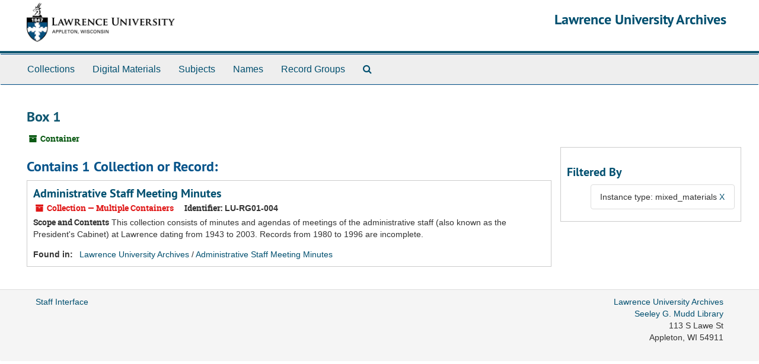

--- FILE ---
content_type: text/html;charset=UTF-8
request_url: http://archives.lawrence.edu/public/repositories/2/top_containers/6538?&filter_fields%5B%5D=instance_type_enum_s&filter_values%5B%5D=mixed_materials
body_size: 7563
content:
<!DOCTYPE html>
<html lang="en">
<head>
	<meta charset="utf-8"/>
	<meta http-equiv="X-UA-Compatible" content="IE=edge"/>
	<meta name="viewport" content="width=device-width, initial-scale=1">

	<title>Found 1 Results | Lawrence University Archives</title>
	<meta name="csrf-param" content="authenticity_token" />
<meta name="csrf-token" content="gFl1Ce2lJh7c/7mR23BuYzmdTjclOp2yz+TV1TS4ftCFwWAMKxgZOI+skkIFAk13uFLZJZ5830XcYE1QEuZRWg==" />
		<meta name="referrer" content="origin-when-cross-origin" />


	<script>
	 var APP_PATH = '/public/';
	</script>

	<link rel="stylesheet" media="all" href="/public/assets/application-366fc5f4f65b24b19724f3b3765652cab71df0c18740c85cb4cbb0f3d05170f0.css" />
	<script src="/public/assets/application-b7308a0398015ca1a05ff57b4a9da4c42425392edf37e0ae094a81e3ad71fdcb.js"></script>

        


			<!-- Begin plugin layout -->
			<link rel="stylesheet" media="all" href="/public/assets/lu-archivesspace.css" />
<!-- Google Tag Manager -->
<script>(function(w,d,s,l,i){w[l]=w[l]||[];w[l].push({'gtm.start':
new Date().getTime(),event:'gtm.js'});var f=d.getElementsByTagName(s)[0],
j=d.createElement(s),dl=l!='dataLayer'?'&l='+l:'';j.async=true;j.src=
'https://www.googletagmanager.com/gtm.js?id='+i+dl;f.parentNode.insertBefore(j,f);
})(window,document,'script','dataLayer','GTM-TPNQX5');</script>
<!-- End Google Tag Manager -->

			<!-- End plugin layout -->

	<!-- HTML5 shim and Respond.js for IE8 support of HTML5 elements and media queries -->
<!-- WARNING: Respond.js doesn't work if you view the page via file:// -->
<!--[if lt IE 9]>
	<script src="https://oss.maxcdn.com/html5shiv/3.7.3/html5shiv.min.js"></script>
	<script src="https://oss.maxcdn.com/respond/1.4.2/respond.min.js"></script>
<![endif]-->
</head>

<body>
	<div class="skipnav">
  <a class="sr-only sr-only-focusable" href="#maincontent">Skip to main content</a>

    <a class="sr-only sr-only-focusable" href="#toggleRefineSearch">Skip to search</a>
    <a class="sr-only sr-only-focusable" href="#searchresults">Skip to search results</a>
</div>

	<div class="container-fluid no-pad">
		<!-- Google Tag Manager (noscript) -->
<noscript><iframe src="https://www.googletagmanager.com/ns.html?id=GTM-TPNQX5"
height="0" width="0" style="display:none;visibility:hidden"></iframe></noscript>
<!-- End Google Tag Manager (noscript) -->
<section id="header">
  <div class="row">
    <div class="col-xs-12">
      <h1 class="text-right">
          <a title="Return to the Lawrence University Archives homepage" href="//archives.lawrence.edu/public">
				<img class="hidden-xs logo" src="/public/assets/images/lu-archivesspace-logo.png" alt="" />
        Lawrence University Archives
          </a>
      </h1>
    </div>
  </div>
</section>

		<section id="navigation">
  <nav class="navbar navbar-default" aria-label="top-level navigation">
    <div class="container-fluid navbar-header top-bar">
      <button type="button" class="navbar-toggle collapsed" data-toggle="collapse" data-target="#collapsemenu"
              aria-expanded="false">
        <span class="sr-only">Toggle navigation</span>
        <span class="icon-bar"></span>
        <span class="icon-bar"></span>
        <span class="icon-bar"></span>
      </button>
      <div class="collapse navbar-collapse" id="collapsemenu">
        <ul class="nav nav navbar-nav">
            <li><a href="/public/repositories/resources">Collections</a></li>
            <li><a href="/public/objects?limit=digital_object">Digital Materials</a></li>
            <li><a href="/public/subjects">Subjects</a></li>
            <li><a href="/public/agents">Names</a></li>
            <li><a href="/public/classifications">Record Groups</a></li>
            <li><a href="/public/search?reset=true" title="Search The Archives">
                <span class="fa fa-search" aria-hidden="true"></span>
                <span class="sr-only">Search The Archives</span>
              </a>
            </li>
        </ul>
      </div>
    </div>
  </nav>
</section>

	</div>

	<section id="content" class="container-fluid">
		<a name="maincontent" id="maincontent"></a>
		
		<div id="main-content" class="containers">
<div class="row">
  <div class="information col-sm-7">
    

<h1>
    Box 1
</h1>


<div class="badge-and-identifier">
  <div class="record-type-badge top_container">
    <i class="fa fa-archive"></i>&#160;Container 
  </div>
</div>

  </div>
  <div class="page_actions col-sm-5 right">
    <div title="Page Actions" class="text-right">
 <ul class="list-inline">
      <li class="large-badge  align-center">
              <a id="staff-link" href="#" class="btn btn-default hide" target="_blank">
        <i class="fa fa-pencil fa-3x"></i>
        <br/>
        Staff Only
    </a>

      </li>
 </ul>
</div>

  </div>
</div>
<div class="row">
  <div class="col-sm-9">
      <h2>Contains 1 Collection or Record:</h2>
           <div class="recordrow" style="clear:both" data-uri="/repositories/2/resources/469">
     

<h3>
    <a class="record-title" href="/public/repositories/2/resources/469">  Administrative Staff Meeting Minutes</a>
</h3>


<div class="badge-and-identifier">
  <div class="record-type-badge resource">
    <i class="fa fa-archive"></i>&#160;Collection  &mdash; Multiple Containers
  </div>
    <div class="identifier">
      <span class="id-label">Identifier:</span>&#160;<span class="component">LU-RG01-004</span>
    </div>
</div>

     <div class="recordsummary" style="clear:both">

          <div class="abstract single_note"><span class='inline-label'>Scope and Contents</span>
	     This collection consists of minutes and agendas of meetings of the administrative staff (also known as the President's Cabinet) at Lawrence dating from 1943 to 2003. Records from 1980 to 1996 are incomplete.
          </div>

      <div class="result_context">
        <strong>Found in: </strong>
        <span  class="repo_name">
          <a href="/public/repositories/2">Lawrence University Archives</a>
        </span>

            /
            <span class="resource_name">
              <a href="/public/repositories/2/resources/469">Administrative Staff Meeting Minutes</a>
            </span>
      </div>



   </div>

   </div>

      
  </div>

  <div id="sidebar" class="col-sm-3 sidebar sidebar-container">
      
<div class="filters">
    <h3>Filtered By </h3> 
       <ul>
    <li class="list-group-item"><span class="filter">Instance type: mixed_materials
<a href="/public/repositories/2/top_containers/6538?" 
title="Remove this filter " class="delete_filter">X</a></li>
 </ul>
</div>



  </div>
</div>
</div>

	</section>

	<script  type="text/javascript" >
		$(".upper-record-details .note-content").each(function(index, element){$(this).readmore(450)});
	</script>

	<div class="container-fluid panel-footer">
   <div class="row">
      <div class="col-md-8">
        <p><a href="//archives.lawrence.edu/staff">Staff Interface</a></p>
      </div>
      <div class="col-md-4 text-right">
				<address class="adr">
					<a href="http://www.lawrence.edu/library/archives">Lawrence University Archives</a><br>
					<a href="http://www.lawrence.edu/library">Seeley G. Mudd Library</a><br>
					<span class="street-address">113 S Lawe St</span><br>
					<span class="locality">Appleton</span>,
					<span class="region">WI</span> <span class="postal-code">54911</span>
				</address>
      </div>
   </div>
</div>


			<script>
				FRONTEND_URL = "//archives.lawrence.edu/staff";
				RECORD_URI = "/repositories/2/top_containers/6538";
			</script>

</body>
</html>


--- FILE ---
content_type: application/javascript
request_url: http://archives.lawrence.edu/public/assets/application-b7308a0398015ca1a05ff57b4a9da4c42425392edf37e0ae094a81e3ad71fdcb.js
body_size: 82611
content:
function ResizableSidebar(t){return this.$sidebar=t,this.$row=t.closest(".row"),this.$content_pane=this.$row.find("> .col-sm-9"),0==this.$content_pane.length?void this.$sidebar.removeClass("resizable-sidebar"):(this.$row.addClass("has-resizable-content"),this.add_handle(),void this.bind_events())}function setupCite(t,e){setupClip(t,e,"citeThis","cite"),$("#cite_sub").submit(function(){return cite(),!1})}function setupClip(t,e,n,r){var i=$("#"+t);i.find("div.modal-body").attr("id",n);var o,a=i.find(".action-btn");o=1==a.length?a[0]:a,$(o).attr("id",r+"_btn"),$(o).addClass("clip-btn"),$(o).attr("data-clipboard-target","#"+n),$(o).html(e),new Clipboard(".clip-btn")}function cite(){$("#cite_modal").modal("show")}function initialize_accordion(t,e,n){expand_text=e,collapse_text=n,$(t).size()>1&&1===$(t).parents(".acc_holder").size()&&(0==$(t).parents(".acc_holder").children(".acc_button").size()&&$(t).parents(".acc_holder").prepend("<a  class='btn btn-primary btn-sm acc_button' role='button' ></a>"),collapse_all(t,!1))}function collapse_all(t,e){$(t).each(function(){$(this).collapse(e?"show":"hide")}),set_button(t,!e)}function set_button(t,e){$holder=$(t).parents(".acc_holder"),$btn=$holder.children(".acc_button"),1===$btn.size()&&($btn.text(e?expand_text:collapse_text),$btn.attr("href","javascript:collapse_all('"+t+"',"+e+")"))}function MoreFacets(t){this.$more_facets_div=t,this.bind_events()}function setupRequest(t,e){$(".noscript").hide(),$("#request_sub").submit(function(){return request_form(),!1});var n=$("#"+t);n.find("div.modal-body").attr("id","requestThis");var r,i=n.find(".action-btn");r=1==i.length?i[0]:i,$(r).attr("id","request_btn"),$(r).html(e),$(r).click(function(){$("#request_form").submit()})}function request_form(){$("#request_modal").modal("show"),$("#user_name",this).closest(".form-group").removeClass("has-error"),$("#user_email",this).closest(".form-group").removeClass("has-error"),$("#request_form","#request_modal").on("submit",function(){var t=!0;return""==$("#user_name",this).val().trim()?($("#user_name",this).closest(".form-group").addClass("has-error"),t=!1):$("#user_name",this).closest(".form-group").removeClass("has-error"),""==$("#user_email",this).val().trim()?($("#user_email",this).closest(".form-group").addClass("has-error"),t=!1):$("#user_email",this).closest(".form-group").removeClass("has-error"),t})}function initialize_search(){$as=$("#advanced_search"),$as.find(".search_row").each(function(t){new_button($(this),$as.find(".search_row").length-1==t)});var t=$($as.find("#search_row_0"));return $template=t.clone(),$template.find(":input").each(function(){$(this).is("select")?$(this).find("option[selected]").removeAttr("selected"):$(this).val("")}),$template.find(".norepeat").each(function(){$(this).empty()}),$template.find(".hidden").each(function(){$(this).removeClass("hidden")}),$template.find("#op0").removeProp("disabled"),$template.find("#op0").val("AND"),$template.find("#op_").remove(),t.find("#q0").keypress(function(t){var e=t.which;if(13==e)return $("#submit_search").click(),!1}),t.find("> .col-sm-1:first").hide(),t.find("> .col-sm-3:first").addClass("col-sm-4").removeClass("col-sm-3"),$template.find("> .col-sm-3.norepeat").remove(),$template.find("> .col-sm-3:first").addClass("col-sm-6").removeClass("col-sm-3"),!0}function new_button(t,e){var n=t.find(".plusminus");return e?n.html("<button class='btn btn-default' title='"+plusText+"' aria-label='"+plusText+"'><i aria-hidden='true' class='"+plusFACss+"'></i></button>"):n.html("<button class='btn btn-default' title='"+minusText+"' aria-label='"+minusText+"'><i aria-hidden='true' class='"+minusFACss+"'></i></button>"),n.find("button").click(fn_plusminus),!0}function new_row_from_template(){var t=$as.find(".search_row").size(),e=$template.clone();return replace_id_ref(e,"label","for",t),replace_id_ref(e,"input","id",t),replace_id_ref(e,"select","id",t),e.attr("id","search_row_"+t),new_button(e,!0),e}function add_search_line(){$row=new_row_from_template()}function replace_id_ref(t,e,n,r){t.find(e).each(function(){$(this).attr(n,$(this).attr(n).replace("0",r))})}function toggle_subgroups(){var t=$(this),e=t.closest(".recordrow"),n=(e.find(".classification-subgroups"),e.find(".classification-subgroups-tree"));if(n.is(":visible"))n.hide(),t.attr("aria-pressed","false").removeClass("active"),t.find(".fa").removeClass("fa-minus").addClass("fa-plus");else{if(n.show(),n.is(":empty")){var r=e.data("uri"),i=!0;new LargeTree(new TreeDataSource(AS.app_prefix(r+"/tree")),n,r,!0,new SimpleRenderer(i),$.noop,$.noop)}t.attr("aria-pressed","true").addClass("active"),t.find(".fa").removeClass("fa-plus").addClass("fa-minus")}}!function(t,e){"object"==typeof module&&"object"==typeof module.exports?module.exports=t.document?e(t,!0):function(t){if(!t.document)throw new Error("jQuery requires a window with a document");return e(t)}:e(t)}("undefined"!=typeof window?window:this,function(t,e){function n(t){var e=!!t&&"length"in t&&t.length,n=pt.type(t);return"function"!==n&&!pt.isWindow(t)&&("array"===n||0===e||"number"==typeof e&&e>0&&e-1 in t)}function r(t,e,n){if(pt.isFunction(e))return pt.grep(t,function(t,r){return!!e.call(t,r,t)!==n});if(e.nodeType)return pt.grep(t,function(t){return t===e!==n});if("string"==typeof e){if(Tt.test(e))return pt.filter(e,t,n);e=pt.filter(e,t)}return pt.grep(t,function(t){return pt.inArray(t,e)>-1!==n})}function i(t,e){do t=t[e];while(t&&1!==t.nodeType);return t}function o(t){var e={};return pt.each(t.match(At)||[],function(t,n){e[n]=!0}),e}function a(){rt.addEventListener?(rt.removeEventListener("DOMContentLoaded",s),t.removeEventListener("load",s)):(rt.detachEvent("onreadystatechange",s),t.detachEvent("onload",s))}function s(){(rt.addEventListener||"load"===t.event.type||"complete"===rt.readyState)&&(a(),pt.ready())}function l(t,e,n){if(void 0===n&&1===t.nodeType){var r="data-"+e.replace(It,"-$1").toLowerCase();if(n=t.getAttribute(r),"string"==typeof n){try{n="true"===n||"false"!==n&&("null"===n?null:+n+""===n?+n:Rt.test(n)?pt.parseJSON(n):n)}catch(t){}pt.data(t,e,n)}else n=void 0}return n}function u(t){var e;for(e in t)if(("data"!==e||!pt.isEmptyObject(t[e]))&&"toJSON"!==e)return!1;return!0}function c(t,e,n,r){if(Dt(t)){var i,o,a=pt.expando,s=t.nodeType,l=s?pt.cache:t,u=s?t[a]:t[a]&&a;if(u&&l[u]&&(r||l[u].data)||void 0!==n||"string"!=typeof e)return u||(u=s?t[a]=nt.pop()||pt.guid++:a),l[u]||(l[u]=s?{}:{toJSON:pt.noop}),"object"!=typeof e&&"function"!=typeof e||(r?l[u]=pt.extend(l[u],e):l[u].data=pt.extend(l[u].data,e)),o=l[u],r||(o.data||(o.data={}),o=o.data),void 0!==n&&(o[pt.camelCase(e)]=n),"string"==typeof e?(i=o[e],null==i&&(i=o[pt.camelCase(e)])):i=o,i}}function f(t,e,n){if(Dt(t)){var r,i,o=t.nodeType,a=o?pt.cache:t,s=o?t[pt.expando]:pt.expando;if(a[s]){if(e&&(r=n?a[s]:a[s].data)){pt.isArray(e)?e=e.concat(pt.map(e,pt.camelCase)):e in r?e=[e]:(e=pt.camelCase(e),e=e in r?[e]:e.split(" ")),i=e.length;for(;i--;)delete r[e[i]];if(n?!u(r):!pt.isEmptyObject(r))return}(n||(delete a[s].data,u(a[s])))&&(o?pt.cleanData([t],!0):ft.deleteExpando||a!=a.window?delete a[s]:a[s]=void 0)}}}function d(t,e,n,r){var i,o=1,a=20,s=r?function(){return r.cur()}:function(){return pt.css(t,e,"")},l=s(),u=n&&n[3]||(pt.cssNumber[e]?"":"px"),c=(pt.cssNumber[e]||"px"!==u&&+l)&&Lt.exec(pt.css(t,e));if(c&&c[3]!==u){u=u||c[3],n=n||[],c=+l||1;do o=o||".5",c/=o,pt.style(t,e,c+u);while(o!==(o=s()/l)&&1!==o&&--a)}return n&&(c=+c||+l||0,i=n[1]?c+(n[1]+1)*n[2]:+n[2],r&&(r.unit=u,r.start=c,r.end=i)),i}function p(t){var e=zt.split("|"),n=t.createDocumentFragment();if(n.createElement)for(;e.length;)n.createElement(e.pop());return n}function h(t,e){var n,r,i=0,o="undefined"!=typeof t.getElementsByTagName?t.getElementsByTagName(e||"*"):"undefined"!=typeof t.querySelectorAll?t.querySelectorAll(e||"*"):void 0;if(!o)for(o=[],n=t.childNodes||t;null!=(r=n[i]);i++)!e||pt.nodeName(r,e)?o.push(r):pt.merge(o,h(r,e));return void 0===e||e&&pt.nodeName(t,e)?pt.merge([t],o):o}function v(t,e){for(var n,r=0;null!=(n=t[r]);r++)pt._data(n,"globalEval",!e||pt._data(e[r],"globalEval"))}function g(t){Ft.test(t.type)&&(t.defaultChecked=t.checked)}function m(t,e,n,r,i){for(var o,a,s,l,u,c,f,d=t.length,m=p(e),y=[],b=0;b<d;b++)if(a=t[b],a||0===a)if("object"===pt.type(a))pt.merge(y,a.nodeType?[a]:a);else if(Xt.test(a)){for(l=l||m.appendChild(e.createElement("div")),u=(Mt.exec(a)||["",""])[1].toLowerCase(),f=Ut[u]||Ut._default,l.innerHTML=f[1]+pt.htmlPrefilter(a)+f[2],o=f[0];o--;)l=l.lastChild;if(!ft.leadingWhitespace&&Bt.test(a)&&y.push(e.createTextNode(Bt.exec(a)[0])),!ft.tbody)for(a="table"!==u||Vt.test(a)?"<table>"!==f[1]||Vt.test(a)?0:l:l.firstChild,o=a&&a.childNodes.length;o--;)pt.nodeName(c=a.childNodes[o],"tbody")&&!c.childNodes.length&&a.removeChild(c);for(pt.merge(y,l.childNodes),l.textContent="";l.firstChild;)l.removeChild(l.firstChild);l=m.lastChild}else y.push(e.createTextNode(a));for(l&&m.removeChild(l),ft.appendChecked||pt.grep(h(y,"input"),g),b=0;a=y[b++];)if(r&&pt.inArray(a,r)>-1)i&&i.push(a);else if(s=pt.contains(a.ownerDocument,a),l=h(m.appendChild(a),"script"),s&&v(l),n)for(o=0;a=l[o++];)qt.test(a.type||"")&&n.push(a);return l=null,m}function y(){return!0}function b(){return!1}function _(){try{return rt.activeElement}catch(t){}}function w(t,e,n,r,i,o){var a,s;if("object"==typeof e){"string"!=typeof n&&(r=r||n,n=void 0);for(s in e)w(t,s,n,r,e[s],o);return t}if(null==r&&null==i?(i=n,r=n=void 0):null==i&&("string"==typeof n?(i=r,r=void 0):(i=r,r=n,n=void 0)),i===!1)i=b;else if(!i)return t;return 1===o&&(a=i,i=function(t){return pt().off(t),a.apply(this,arguments)},i.guid=a.guid||(a.guid=pt.guid++)),t.each(function(){pt.event.add(this,e,i,r,n)})}function x(t,e){return pt.nodeName(t,"table")&&pt.nodeName(11!==e.nodeType?e:e.firstChild,"tr")?t.getElementsByTagName("tbody")[0]||t.appendChild(t.ownerDocument.createElement("tbody")):t}function T(t){return t.type=(null!==pt.find.attr(t,"type"))+"/"+t.type,t}function C(t){var e=ie.exec(t.type);return e?t.type=e[1]:t.removeAttribute("type"),t}function $(t,e){if(1===e.nodeType&&pt.hasData(t)){var n,r,i,o=pt._data(t),a=pt._data(e,o),s=o.events;if(s){delete a.handle,a.events={};for(n in s)for(r=0,i=s[n].length;r<i;r++)pt.event.add(e,n,s[n][r])}a.data&&(a.data=pt.extend({},a.data))}}function k(t,e){var n,r,i;if(1===e.nodeType){if(n=e.nodeName.toLowerCase(),!ft.noCloneEvent&&e[pt.expando]){i=pt._data(e);for(r in i.events)pt.removeEvent(e,r,i.handle);e.removeAttribute(pt.expando)}"script"===n&&e.text!==t.text?(T(e).text=t.text,C(e)):"object"===n?(e.parentNode&&(e.outerHTML=t.outerHTML),ft.html5Clone&&t.innerHTML&&!pt.trim(e.innerHTML)&&(e.innerHTML=t.innerHTML)):"input"===n&&Ft.test(t.type)?(e.defaultChecked=e.checked=t.checked,e.value!==t.value&&(e.value=t.value)):"option"===n?e.defaultSelected=e.selected=t.defaultSelected:"input"!==n&&"textarea"!==n||(e.defaultValue=t.defaultValue)}}function E(t,e,n,r){e=ot.apply([],e);var i,o,a,s,l,u,c=0,f=t.length,d=f-1,p=e[0],v=pt.isFunction(p);if(v||f>1&&"string"==typeof p&&!ft.checkClone&&re.test(p))return t.each(function(i){var o=t.eq(i);v&&(e[0]=p.call(this,i,o.html())),E(o,e,n,r)});if(f&&(u=m(e,t[0].ownerDocument,!1,t,r),i=u.firstChild,1===u.childNodes.length&&(u=i),i||r)){for(s=pt.map(h(u,"script"),T),a=s.length;c<f;c++)o=u,c!==d&&(o=pt.clone(o,!0,!0),a&&pt.merge(s,h(o,"script"))),n.call(t[c],o,c);if(a)for(l=s[s.length-1].ownerDocument,pt.map(s,C),c=0;c<a;c++)o=s[c],qt.test(o.type||"")&&!pt._data(o,"globalEval")&&pt.contains(l,o)&&(o.src?pt._evalUrl&&pt._evalUrl(o.src):pt.globalEval((o.text||o.textContent||o.innerHTML||"").replace(oe,"")));u=i=null}return t}function S(t,e,n){for(var r,i=e?pt.filter(e,t):t,o=0;null!=(r=i[o]);o++)n||1!==r.nodeType||pt.cleanData(h(r)),r.parentNode&&(n&&pt.contains(r.ownerDocument,r)&&v(h(r,"script")),r.parentNode.removeChild(r));return t}function A(t,e){var n=pt(e.createElement(t)).appendTo(e.body),r=pt.css(n[0],"display");return n.detach(),r}function N(t){var e=rt,n=ue[t];return n||(n=A(t,e),"none"!==n&&n||(le=(le||pt("<iframe frameborder='0' width='0' height='0'/>")).appendTo(e.documentElement),e=(le[0].contentWindow||le[0].contentDocument).document,e.write(),e.close(),n=A(t,e),le.detach()),ue[t]=n),n}function j(t,e){return{get:function(){return t()?void delete this.get:(this.get=e).apply(this,arguments)}}}function D(t){if(t in Ce)return t;for(var e=t.charAt(0).toUpperCase()+t.slice(1),n=Te.length;n--;)if(t=Te[n]+e,t in Ce)return t}function R(t,e){for(var n,r,i,o=[],a=0,s=t.length;a<s;a++)r=t[a],r.style&&(o[a]=pt._data(r,"olddisplay"),n=r.style.display,e?(o[a]||"none"!==n||(r.style.display=""),""===r.style.display&&Ht(r)&&(o[a]=pt._data(r,"olddisplay",N(r.nodeName)))):(i=Ht(r),(n&&"none"!==n||!i)&&pt._data(r,"olddisplay",i?n:pt.css(r,"display"))));for(a=0;a<s;a++)r=t[a],r.style&&(e&&"none"!==r.style.display&&""!==r.style.display||(r.style.display=e?o[a]||"":"none"));return t}function I(t,e,n){var r=_e.exec(e);return r?Math.max(0,r[1]-(n||0))+(r[2]||"px"):e}function O(t,e,n,r,i){for(var o=n===(r?"border":"content")?4:"width"===e?1:0,a=0;o<4;o+=2)"margin"===n&&(a+=pt.css(t,n+Pt[o],!0,i)),r?("content"===n&&(a-=pt.css(t,"padding"+Pt[o],!0,i)),"margin"!==n&&(a-=pt.css(t,"border"+Pt[o]+"Width",!0,i))):(a+=pt.css(t,"padding"+Pt[o],!0,i),"padding"!==n&&(a+=pt.css(t,"border"+Pt[o]+"Width",!0,i)));return a}function L(t,e,n){var r=!0,i="width"===e?t.offsetWidth:t.offsetHeight,o=he(t),a=ft.boxSizing&&"border-box"===pt.css(t,"boxSizing",!1,o);if(i<=0||null==i){if(i=ve(t,e,o),(i<0||null==i)&&(i=t.style[e]),fe.test(i))return i;r=a&&(ft.boxSizingReliable()||i===t.style[e]),i=parseFloat(i)||0}return i+O(t,e,n||(a?"border":"content"),r,o)+"px"}function P(t,e,n,r,i){return new P.prototype.init(t,e,n,r,i)}function H(){return t.setTimeout(function(){$e=void 0}),$e=pt.now()}function W(t,e){var n,r={height:t},i=0;for(e=e?1:0;i<4;i+=2-e)n=Pt[i],r["margin"+n]=r["padding"+n]=t;return e&&(r.opacity=r.width=t),r}function F(t,e,n){for(var r,i=(B.tweeners[e]||[]).concat(B.tweeners["*"]),o=0,a=i.length;o<a;o++)if(r=i[o].call(n,e,t))return r}function M(t,e,n){var r,i,o,a,s,l,u,c,f=this,d={},p=t.style,h=t.nodeType&&Ht(t),v=pt._data(t,"fxshow");n.queue||(s=pt._queueHooks(t,"fx"),null==s.unqueued&&(s.unqueued=0,l=s.empty.fire,s.empty.fire=function(){s.unqueued||l()}),s.unqueued++,f.always(function(){f.always(function(){s.unqueued--,pt.queue(t,"fx").length||s.empty.fire()})})),1===t.nodeType&&("height"in e||"width"in e)&&(n.overflow=[p.overflow,p.overflowX,p.overflowY],u=pt.css(t,"display"),c="none"===u?pt._data(t,"olddisplay")||N(t.nodeName):u,"inline"===c&&"none"===pt.css(t,"float")&&(ft.inlineBlockNeedsLayout&&"inline"!==N(t.nodeName)?p.zoom=1:p.display="inline-block")),n.overflow&&(p.overflow="hidden",ft.shrinkWrapBlocks()||f.always(function(){p.overflow=n.overflow[0],p.overflowX=n.overflow[1],p.overflowY=n.overflow[2]}));for(r in e)if(i=e[r],Ee.exec(i)){if(delete e[r],o=o||"toggle"===i,i===(h?"hide":"show")){if("show"!==i||!v||void 0===v[r])continue;h=!0}d[r]=v&&v[r]||pt.style(t,r)}else u=void 0;if(pt.isEmptyObject(d))"inline"===("none"===u?N(t.nodeName):u)&&(p.display=u);else{v?"hidden"in v&&(h=v.hidden):v=pt._data(t,"fxshow",{}),o&&(v.hidden=!h),h?pt(t).show():f.done(function(){pt(t).hide()}),f.done(function(){var e;pt._removeData(t,"fxshow");for(e in d)pt.style(t,e,d[e])});for(r in d)a=F(h?v[r]:0,r,f),r in v||(v[r]=a.start,h&&(a.end=a.start,a.start="width"===r||"height"===r?1:0))}}function q(t,e){var n,r,i,o,a;for(n in t)if(r=pt.camelCase(n),i=e[r],o=t[n],pt.isArray(o)&&(i=o[1],o=t[n]=o[0]),n!==r&&(t[r]=o,delete t[n]),a=pt.cssHooks[r],a&&"expand"in a){o=a.expand(o),delete t[r];for(n in o)n in t||(t[n]=o[n],e[n]=i)}else e[r]=i}function B(t,e,n){var r,i,o=0,a=B.prefilters.length,s=pt.Deferred().always(function(){delete l.elem}),l=function(){if(i)return!1;for(var e=$e||H(),n=Math.max(0,u.startTime+u.duration-e),r=n/u.duration||0,o=1-r,a=0,l=u.tweens.length;a<l;a++)u.tweens[a].run(o);return s.notifyWith(t,[u,o,n]),o<1&&l?n:(s.resolveWith(t,[u]),!1)},u=s.promise({elem:t,props:pt.extend({},e),opts:pt.extend(!0,{specialEasing:{},easing:pt.easing._default},n),originalProperties:e,originalOptions:n,startTime:$e||H(),duration:n.duration,tweens:[],createTween:function(e,n){var r=pt.Tween(t,u.opts,e,n,u.opts.specialEasing[e]||u.opts.easing);return u.tweens.push(r),r},stop:function(e){var n=0,r=e?u.tweens.length:0;if(i)return this;for(i=!0;n<r;n++)u.tweens[n].run(1);return e?(s.notifyWith(t,[u,1,0]),s.resolveWith(t,[u,e])):s.rejectWith(t,[u,e]),this}}),c=u.props;for(q(c,u.opts.specialEasing);o<a;o++)if(r=B.prefilters[o].call(u,t,c,u.opts))return pt.isFunction(r.stop)&&(pt._queueHooks(u.elem,u.opts.queue).stop=pt.proxy(r.stop,r)),r;return pt.map(c,F,u),pt.isFunction(u.opts.start)&&u.opts.start.call(t,u),pt.fx.timer(pt.extend(l,{elem:t,anim:u,queue:u.opts.queue})),u.progress(u.opts.progress).done(u.opts.done,u.opts.complete).fail(u.opts.fail).always(u.opts.always)}function z(t){return pt.attr(t,"class")||""}function U(t){return function(e,n){"string"!=typeof e&&(n=e,e="*");var r,i=0,o=e.toLowerCase().match(At)||[];if(pt.isFunction(n))for(;r=o[i++];)"+"===r.charAt(0)?(r=r.slice(1)||"*",(t[r]=t[r]||[]).unshift(n)):(t[r]=t[r]||[]).push(n)}}function X(t,e,n,r){function i(s){var l;return o[s]=!0,pt.each(t[s]||[],function(t,s){var u=s(e,n,r);return"string"!=typeof u||a||o[u]?a?!(l=u):void 0:(e.dataTypes.unshift(u),i(u),!1)}),l}var o={},a=t===Je;return i(e.dataTypes[0])||!o["*"]&&i("*")}function V(t,e){var n,r,i=pt.ajaxSettings.flatOptions||{};for(r in e)void 0!==e[r]&&((i[r]?t:n||(n={}))[r]=e[r]);return n&&pt.extend(!0,t,n),t}function G(t,e,n){for(var r,i,o,a,s=t.contents,l=t.dataTypes;"*"===l[0];)l.shift(),void 0===i&&(i=t.mimeType||e.getResponseHeader("Content-Type"));if(i)for(a in s)if(s[a]&&s[a].test(i)){l.unshift(a);break}if(l[0]in n)o=l[0];else{for(a in n){if(!l[0]||t.converters[a+" "+l[0]]){o=a;break}r||(r=a)}o=o||r}if(o)return o!==l[0]&&l.unshift(o),n[o]}function Q(t,e,n,r){var i,o,a,s,l,u={},c=t.dataTypes.slice();if(c[1])for(a in t.converters)u[a.toLowerCase()]=t.converters[a];for(o=c.shift();o;)if(t.responseFields[o]&&(n[t.responseFields[o]]=e),!l&&r&&t.dataFilter&&(e=t.dataFilter(e,t.dataType)),l=o,o=c.shift())if("*"===o)o=l;else if("*"!==l&&l!==o){if(a=u[l+" "+o]||u["* "+o],!a)for(i in u)if(s=i.split(" "),s[1]===o&&(a=u[l+" "+s[0]]||u["* "+s[0]])){a===!0?a=u[i]:u[i]!==!0&&(o=s[0],c.unshift(s[1]));break}if(a!==!0)if(a&&t["throws"])e=a(e);else try{e=a(e)}catch(t){return{state:"parsererror",error:a?t:"No conversion from "+l+" to "+o}}}return{state:"success",data:e}}function K(t){return t.style&&t.style.display||pt.css(t,"display")}function Y(t){if(!pt.contains(t.ownerDocument||rt,t))return!0;for(;t&&1===t.nodeType;){if("none"===K(t)||"hidden"===t.type)return!0;t=t.parentNode}return!1}function J(t,e,n,r){var i;if(pt.isArray(e))pt.each(e,function(e,i){n||rn.test(t)?r(t,i):J(t+"["+("object"==typeof i&&null!=i?e:"")+"]",i,n,r)});else if(n||"object"!==pt.type(e))r(t,e);else for(i in e)J(t+"["+i+"]",e[i],n,r)}function Z(){try{return new t.XMLHttpRequest}catch(t){}}function tt(){try{return new t.ActiveXObject("Microsoft.XMLHTTP")}catch(t){}}function et(t){return pt.isWindow(t)?t:9===t.nodeType&&(t.defaultView||t.parentWindow)}var nt=[],rt=t.document,it=nt.slice,ot=nt.concat,at=nt.push,st=nt.indexOf,lt={},ut=lt.toString,ct=lt.hasOwnProperty,ft={},dt="1.12.4",pt=function(t,e){return new pt.fn.init(t,e)},ht=/^[\s\uFEFF\xA0]+|[\s\uFEFF\xA0]+$/g,vt=/^-ms-/,gt=/-([\da-z])/gi,mt=function(t,e){return e.toUpperCase()};pt.fn=pt.prototype={jquery:dt,constructor:pt,selector:"",length:0,toArray:function(){return it.call(this)},get:function(t){return null!=t?t<0?this[t+this.length]:this[t]:it.call(this)},pushStack:function(t){var e=pt.merge(this.constructor(),t);return e.prevObject=this,e.context=this.context,e},each:function(t){return pt.each(this,t)},map:function(t){return this.pushStack(pt.map(this,function(e,n){return t.call(e,n,e)}))},slice:function(){return this.pushStack(it.apply(this,arguments))},first:function(){return this.eq(0)},last:function(){return this.eq(-1)},eq:function(t){var e=this.length,n=+t+(t<0?e:0);return this.pushStack(n>=0&&n<e?[this[n]]:[])},end:function(){return this.prevObject||this.constructor()},push:at,sort:nt.sort,splice:nt.splice},pt.extend=pt.fn.extend=function(){var t,e,n,r,i,o,a=arguments[0]||{},s=1,l=arguments.length,u=!1;for("boolean"==typeof a&&(u=a,a=arguments[s]||{},s++),"object"==typeof a||pt.isFunction(a)||(a={}),s===l&&(a=this,s--);s<l;s++)if(null!=(i=arguments[s]))for(r in i)t=a[r],n=i[r],a!==n&&(u&&n&&(pt.isPlainObject(n)||(e=pt.isArray(n)))?(e?(e=!1,o=t&&pt.isArray(t)?t:[]):o=t&&pt.isPlainObject(t)?t:{},a[r]=pt.extend(u,o,n)):void 0!==n&&(a[r]=n));return a},pt.extend({expando:"jQuery"+(dt+Math.random()).replace(/\D/g,""),isReady:!0,error:function(t){throw new Error(t)},noop:function(){},isFunction:function(t){return"function"===pt.type(t)},isArray:Array.isArray||function(t){return"array"===pt.type(t)},isWindow:function(t){return null!=t&&t==t.window},isNumeric:function(t){var e=t&&t.toString();return!pt.isArray(t)&&e-parseFloat(e)+1>=0},isEmptyObject:function(t){var e;for(e in t)return!1;return!0},isPlainObject:function(t){var e;if(!t||"object"!==pt.type(t)||t.nodeType||pt.isWindow(t))return!1;try{if(t.constructor&&!ct.call(t,"constructor")&&!ct.call(t.constructor.prototype,"isPrototypeOf"))return!1}catch(t){return!1}if(!ft.ownFirst)for(e in t)return ct.call(t,e);for(e in t);return void 0===e||ct.call(t,e)},type:function(t){return null==t?t+"":"object"==typeof t||"function"==typeof t?lt[ut.call(t)]||"object":typeof t},globalEval:function(e){e&&pt.trim(e)&&(t.execScript||function(e){t.eval.call(t,e)})(e)},camelCase:function(t){return t.replace(vt,"ms-").replace(gt,mt)},nodeName:function(t,e){return t.nodeName&&t.nodeName.toLowerCase()===e.toLowerCase()},each:function(t,e){var r,i=0;if(n(t))for(r=t.length;i<r&&e.call(t[i],i,t[i])!==!1;i++);else for(i in t)if(e.call(t[i],i,t[i])===!1)break;return t},trim:function(t){return null==t?"":(t+"").replace(ht,"")},makeArray:function(t,e){var r=e||[];return null!=t&&(n(Object(t))?pt.merge(r,"string"==typeof t?[t]:t):at.call(r,t)),r},inArray:function(t,e,n){var r;if(e){if(st)return st.call(e,t,n);for(r=e.length,n=n?n<0?Math.max(0,r+n):n:0;n<r;n++)if(n in e&&e[n]===t)return n}return-1},merge:function(t,e){for(var n=+e.length,r=0,i=t.length;r<n;)t[i++]=e[r++];if(n!==n)for(;void 0!==e[r];)t[i++]=e[r++];return t.length=i,t},grep:function(t,e,n){for(var r,i=[],o=0,a=t.length,s=!n;o<a;o++)r=!e(t[o],o),r!==s&&i.push(t[o]);return i},map:function(t,e,r){var i,o,a=0,s=[];if(n(t))for(i=t.length;a<i;a++)o=e(t[a],a,r),null!=o&&s.push(o);else for(a in t)o=e(t[a],a,r),null!=o&&s.push(o);return ot.apply([],s)},guid:1,proxy:function(t,e){var n,r,i;if("string"==typeof e&&(i=t[e],e=t,t=i),pt.isFunction(t))return n=it.call(arguments,2),r=function(){return t.apply(e||this,n.concat(it.call(arguments)))},r.guid=t.guid=t.guid||pt.guid++,r},now:function(){return+new Date},support:ft}),"function"==typeof Symbol&&(pt.fn[Symbol.iterator]=nt[Symbol.iterator]),pt.each("Boolean Number String Function Array Date RegExp Object Error Symbol".split(" "),function(t,e){lt["[object "+e+"]"]=e.toLowerCase()});var yt=function(t){function e(t,e,n,r){var i,o,a,s,l,u,f,p,h=e&&e.ownerDocument,v=e?e.nodeType:9;if(n=n||[],"string"!=typeof t||!t||1!==v&&9!==v&&11!==v)return n;if(!r&&((e?e.ownerDocument||e:F)!==D&&j(e),e=e||D,I)){if(11!==v&&(u=mt.exec(t)))if(i=u[1]){if(9===v){if(!(a=e.getElementById(i)))return n;if(a.id===i)return n.push(a),n}else if(h&&(a=h.getElementById(i))&&H(e,a)&&a.id===i)return n.push(a),n}else{if(u[2])return J.apply(n,e.getElementsByTagName(t)),n;if((i=u[3])&&w.getElementsByClassName&&e.getElementsByClassName)return J.apply(n,e.getElementsByClassName(i)),n}if(w.qsa&&!U[t+" "]&&(!O||!O.test(t))){if(1!==v)h=e,p=t;else if("object"!==e.nodeName.toLowerCase()){for((s=e.getAttribute("id"))?s=s.replace(bt,"\\$&"):e.setAttribute("id",s=W),f=$(t),o=f.length,l=dt.test(s)?"#"+s:"[id='"+s+"']";o--;)f[o]=l+" "+d(f[o]);p=f.join(","),h=yt.test(t)&&c(e.parentNode)||e}if(p)try{return J.apply(n,h.querySelectorAll(p)),n}catch(t){}finally{s===W&&e.removeAttribute("id")}}}return E(t.replace(st,"$1"),e,n,r)}function n(){function t(n,r){return e.push(n+" ")>x.cacheLength&&delete t[e.shift()],t[n+" "]=r}var e=[];return t}function r(t){return t[W]=!0,t}function i(t){var e=D.createElement("div");try{return!!t(e)}catch(t){return!1}finally{e.parentNode&&e.parentNode.removeChild(e),e=null}}function o(t,e){for(var n=t.split("|"),r=n.length;r--;)x.attrHandle[n[r]]=e}function a(t,e){var n=e&&t,r=n&&1===t.nodeType&&1===e.nodeType&&(~e.sourceIndex||V)-(~t.sourceIndex||V);if(r)return r;if(n)for(;n=n.nextSibling;)if(n===e)return-1;return t?1:-1}function s(t){return function(e){var n=e.nodeName.toLowerCase();return"input"===n&&e.type===t}}function l(t){return function(e){var n=e.nodeName.toLowerCase();return("input"===n||"button"===n)&&e.type===t}}function u(t){return r(function(e){return e=+e,r(function(n,r){for(var i,o=t([],n.length,e),a=o.length;a--;)n[i=o[a]]&&(n[i]=!(r[i]=n[i]))})})}function c(t){return t&&"undefined"!=typeof t.getElementsByTagName&&t}function f(){}function d(t){for(var e=0,n=t.length,r="";e<n;e++)r+=t[e].value;return r}function p(t,e,n){var r=e.dir,i=n&&"parentNode"===r,o=q++;return e.first?function(e,n,o){for(;e=e[r];)if(1===e.nodeType||i)return t(e,n,o)}:function(e,n,a){var s,l,u,c=[M,o];if(a){for(;e=e[r];)if((1===e.nodeType||i)&&t(e,n,a))return!0}else for(;e=e[r];)if(1===e.nodeType||i){if(u=e[W]||(e[W]={}),l=u[e.uniqueID]||(u[e.uniqueID]={}),(s=l[r])&&s[0]===M&&s[1]===o)return c[2]=s[2];if(l[r]=c,c[2]=t(e,n,a))return!0}}}function h(t){return t.length>1?function(e,n,r){for(var i=t.length;i--;)if(!t[i](e,n,r))return!1;return!0}:t[0]}function v(t,n,r){for(var i=0,o=n.length;i<o;i++)e(t,n[i],r);return r}function g(t,e,n,r,i){for(var o,a=[],s=0,l=t.length,u=null!=e;s<l;s++)(o=t[s])&&(n&&!n(o,r,i)||(a.push(o),u&&e.push(s)));return a}function m(t,e,n,i,o,a){return i&&!i[W]&&(i=m(i)),o&&!o[W]&&(o=m(o,a)),r(function(r,a,s,l){var u,c,f,d=[],p=[],h=a.length,m=r||v(e||"*",s.nodeType?[s]:s,[]),y=!t||!r&&e?m:g(m,d,t,s,l),b=n?o||(r?t:h||i)?[]:a:y;if(n&&n(y,b,s,l),i)for(u=g(b,p),i(u,[],s,l),c=u.length;c--;)(f=u[c])&&(b[p[c]]=!(y[p[c]]=f));if(r){if(o||t){if(o){for(u=[],c=b.length;c--;)(f=b[c])&&u.push(y[c]=f);o(null,b=[],u,l)}for(c=b.length;c--;)(f=b[c])&&(u=o?tt(r,f):d[c])>-1&&(r[u]=!(a[u]=f))}}else b=g(b===a?b.splice(h,b.length):b),o?o(null,a,b,l):J.apply(a,b)})}function y(t){for(var e,n,r,i=t.length,o=x.relative[t[0].type],a=o||x.relative[" "],s=o?1:0,l=p(function(t){return t===e},a,!0),u=p(function(t){return tt(e,t)>-1},a,!0),c=[function(t,n,r){var i=!o&&(r||n!==S)||((e=n).nodeType?l(t,n,r):u(t,n,r));return e=null,i}];s<i;s++)if(n=x.relative[t[s].type])c=[p(h(c),n)];else{if(n=x.filter[t[s].type].apply(null,t[s].matches),n[W]){for(r=++s;r<i&&!x.relative[t[r].type];r++);return m(s>1&&h(c),s>1&&d(t.slice(0,s-1).concat({value:" "===t[s-2].type?"*":""})).replace(st,"$1"),n,s<r&&y(t.slice(s,r)),r<i&&y(t=t.slice(r)),r<i&&d(t))}c.push(n)}return h(c)}function b(t,n){var i=n.length>0,o=t.length>0,a=function(r,a,s,l,u){var c,f,d,p=0,h="0",v=r&&[],m=[],y=S,b=r||o&&x.find.TAG("*",u),_=M+=null==y?1:Math.random()||.1,w=b.length;for(u&&(S=a===D||a||u);h!==w&&null!=(c=b[h]);h++){if(o&&c){for(f=0,a||c.ownerDocument===D||(j(c),s=!I);d=t[f++];)if(d(c,a||D,s)){l.push(c);break}u&&(M=_)}i&&((c=!d&&c)&&p--,r&&v.push(c))}if(p+=h,i&&h!==p){for(f=0;d=n[f++];)d(v,m,a,s);if(r){if(p>0)for(;h--;)v[h]||m[h]||(m[h]=K.call(l));m=g(m)}J.apply(l,m),u&&!r&&m.length>0&&p+n.length>1&&e.uniqueSort(l)}return u&&(M=_,S=y),v};return i?r(a):a}var _,w,x,T,C,$,k,E,S,A,N,j,D,R,I,O,L,P,H,W="sizzle"+1*new Date,F=t.document,M=0,q=0,B=n(),z=n(),U=n(),X=function(t,e){return t===e&&(N=!0),0},V=1<<31,G={}.hasOwnProperty,Q=[],K=Q.pop,Y=Q.push,J=Q.push,Z=Q.slice,tt=function(t,e){for(var n=0,r=t.length;n<r;n++)if(t[n]===e)return n;return-1},et="checked|selected|async|autofocus|autoplay|controls|defer|disabled|hidden|ismap|loop|multiple|open|readonly|required|scoped",nt="[\\x20\\t\\r\\n\\f]",rt="(?:\\\\.|[\\w-]|[^\\x00-\\xa0])+",it="\\["+nt+"*("+rt+")(?:"+nt+"*([*^$|!~]?=)"+nt+"*(?:'((?:\\\\.|[^\\\\'])*)'|\"((?:\\\\.|[^\\\\\"])*)\"|("+rt+"))|)"+nt+"*\\]",ot=":("+rt+")(?:\\((('((?:\\\\.|[^\\\\'])*)'|\"((?:\\\\.|[^\\\\\"])*)\")|((?:\\\\.|[^\\\\()[\\]]|"+it+")*)|.*)\\)|)",at=new RegExp(nt+"+","g"),st=new RegExp("^"+nt+"+|((?:^|[^\\\\])(?:\\\\.)*)"+nt+"+$","g"),lt=new RegExp("^"+nt+"*,"+nt+"*"),ut=new RegExp("^"+nt+"*([>+~]|"+nt+")"+nt+"*"),ct=new RegExp("="+nt+"*([^\\]'\"]*?)"+nt+"*\\]","g"),ft=new RegExp(ot),dt=new RegExp("^"+rt+"$"),pt={ID:new RegExp("^#("+rt+")"),CLASS:new RegExp("^\\.("+rt+")"),TAG:new RegExp("^("+rt+"|[*])"),ATTR:new RegExp("^"+it),PSEUDO:new RegExp("^"+ot),CHILD:new RegExp("^:(only|first|last|nth|nth-last)-(child|of-type)(?:\\("+nt+"*(even|odd|(([+-]|)(\\d*)n|)"+nt+"*(?:([+-]|)"+nt+"*(\\d+)|))"+nt+"*\\)|)","i"),bool:new RegExp("^(?:"+et+")$","i"),needsContext:new RegExp("^"+nt+"*[>+~]|:(even|odd|eq|gt|lt|nth|first|last)(?:\\("+nt+"*((?:-\\d)?\\d*)"+nt+"*\\)|)(?=[^-]|$)","i")},ht=/^(?:input|select|textarea|button)$/i,vt=/^h\d$/i,gt=/^[^{]+\{\s*\[native \w/,mt=/^(?:#([\w-]+)|(\w+)|\.([\w-]+))$/,yt=/[+~]/,bt=/'|\\/g,_t=new RegExp("\\\\([\\da-f]{1,6}"+nt+"?|("+nt+")|.)","ig"),wt=function(t,e,n){var r="0x"+e-65536;return r!==r||n?e:r<0?String.fromCharCode(r+65536):String.fromCharCode(r>>10|55296,1023&r|56320)},xt=function(){j()};try{J.apply(Q=Z.call(F.childNodes),F.childNodes),Q[F.childNodes.length].nodeType}catch(t){J={apply:Q.length?function(t,e){Y.apply(t,Z.call(e))}:function(t,e){for(var n=t.length,r=0;t[n++]=e[r++];);t.length=n-1}}}w=e.support={},C=e.isXML=function(t){var e=t&&(t.ownerDocument||t).documentElement;return!!e&&"HTML"!==e.nodeName},j=e.setDocument=function(t){var e,n,r=t?t.ownerDocument||t:F;return r!==D&&9===r.nodeType&&r.documentElement?(D=r,R=D.documentElement,I=!C(D),(n=D.defaultView)&&n.top!==n&&(n.addEventListener?n.addEventListener("unload",xt,!1):n.attachEvent&&n.attachEvent("onunload",xt)),w.attributes=i(function(t){return t.className="i",!t.getAttribute("className")}),w.getElementsByTagName=i(function(t){return t.appendChild(D.createComment("")),!t.getElementsByTagName("*").length}),w.getElementsByClassName=gt.test(D.getElementsByClassName),w.getById=i(function(t){return R.appendChild(t).id=W,!D.getElementsByName||!D.getElementsByName(W).length}),w.getById?(x.find.ID=function(t,e){if("undefined"!=typeof e.getElementById&&I){var n=e.getElementById(t);return n?[n]:[]}},x.filter.ID=function(t){var e=t.replace(_t,wt);return function(t){return t.getAttribute("id")===e}}):(delete x.find.ID,x.filter.ID=function(t){var e=t.replace(_t,wt);return function(t){var n="undefined"!=typeof t.getAttributeNode&&t.getAttributeNode("id");return n&&n.value===e}}),x.find.TAG=w.getElementsByTagName?function(t,e){return"undefined"!=typeof e.getElementsByTagName?e.getElementsByTagName(t):w.qsa?e.querySelectorAll(t):void 0}:function(t,e){var n,r=[],i=0,o=e.getElementsByTagName(t);if("*"===t){for(;n=o[i++];)1===n.nodeType&&r.push(n);return r}return o},x.find.CLASS=w.getElementsByClassName&&function(t,e){if("undefined"!=typeof e.getElementsByClassName&&I)return e.getElementsByClassName(t)},L=[],O=[],(w.qsa=gt.test(D.querySelectorAll))&&(i(function(t){R.appendChild(t).innerHTML="<a id='"+W+"'></a><select id='"+W+"-\r\\' msallowcapture=''><option selected=''></option></select>",t.querySelectorAll("[msallowcapture^='']").length&&O.push("[*^$]="+nt+"*(?:''|\"\")"),t.querySelectorAll("[selected]").length||O.push("\\["+nt+"*(?:value|"+et+")"),t.querySelectorAll("[id~="+W+"-]").length||O.push("~="),t.querySelectorAll(":checked").length||O.push(":checked"),t.querySelectorAll("a#"+W+"+*").length||O.push(".#.+[+~]")}),i(function(t){var e=D.createElement("input");e.setAttribute("type","hidden"),t.appendChild(e).setAttribute("name","D"),t.querySelectorAll("[name=d]").length&&O.push("name"+nt+"*[*^$|!~]?="),t.querySelectorAll(":enabled").length||O.push(":enabled",":disabled"),t.querySelectorAll("*,:x"),O.push(",.*:")})),(w.matchesSelector=gt.test(P=R.matches||R.webkitMatchesSelector||R.mozMatchesSelector||R.oMatchesSelector||R.msMatchesSelector))&&i(function(t){w.disconnectedMatch=P.call(t,"div"),P.call(t,"[s!='']:x"),L.push("!=",ot)}),O=O.length&&new RegExp(O.join("|")),L=L.length&&new RegExp(L.join("|")),e=gt.test(R.compareDocumentPosition),H=e||gt.test(R.contains)?function(t,e){var n=9===t.nodeType?t.documentElement:t,r=e&&e.parentNode;return t===r||!(!r||1!==r.nodeType||!(n.contains?n.contains(r):t.compareDocumentPosition&&16&t.compareDocumentPosition(r)))}:function(t,e){if(e)for(;e=e.parentNode;)if(e===t)return!0;return!1},X=e?function(t,e){if(t===e)return N=!0,
0;var n=!t.compareDocumentPosition-!e.compareDocumentPosition;return n?n:(n=(t.ownerDocument||t)===(e.ownerDocument||e)?t.compareDocumentPosition(e):1,1&n||!w.sortDetached&&e.compareDocumentPosition(t)===n?t===D||t.ownerDocument===F&&H(F,t)?-1:e===D||e.ownerDocument===F&&H(F,e)?1:A?tt(A,t)-tt(A,e):0:4&n?-1:1)}:function(t,e){if(t===e)return N=!0,0;var n,r=0,i=t.parentNode,o=e.parentNode,s=[t],l=[e];if(!i||!o)return t===D?-1:e===D?1:i?-1:o?1:A?tt(A,t)-tt(A,e):0;if(i===o)return a(t,e);for(n=t;n=n.parentNode;)s.unshift(n);for(n=e;n=n.parentNode;)l.unshift(n);for(;s[r]===l[r];)r++;return r?a(s[r],l[r]):s[r]===F?-1:l[r]===F?1:0},D):D},e.matches=function(t,n){return e(t,null,null,n)},e.matchesSelector=function(t,n){if((t.ownerDocument||t)!==D&&j(t),n=n.replace(ct,"='$1']"),w.matchesSelector&&I&&!U[n+" "]&&(!L||!L.test(n))&&(!O||!O.test(n)))try{var r=P.call(t,n);if(r||w.disconnectedMatch||t.document&&11!==t.document.nodeType)return r}catch(t){}return e(n,D,null,[t]).length>0},e.contains=function(t,e){return(t.ownerDocument||t)!==D&&j(t),H(t,e)},e.attr=function(t,e){(t.ownerDocument||t)!==D&&j(t);var n=x.attrHandle[e.toLowerCase()],r=n&&G.call(x.attrHandle,e.toLowerCase())?n(t,e,!I):void 0;return void 0!==r?r:w.attributes||!I?t.getAttribute(e):(r=t.getAttributeNode(e))&&r.specified?r.value:null},e.error=function(t){throw new Error("Syntax error, unrecognized expression: "+t)},e.uniqueSort=function(t){var e,n=[],r=0,i=0;if(N=!w.detectDuplicates,A=!w.sortStable&&t.slice(0),t.sort(X),N){for(;e=t[i++];)e===t[i]&&(r=n.push(i));for(;r--;)t.splice(n[r],1)}return A=null,t},T=e.getText=function(t){var e,n="",r=0,i=t.nodeType;if(i){if(1===i||9===i||11===i){if("string"==typeof t.textContent)return t.textContent;for(t=t.firstChild;t;t=t.nextSibling)n+=T(t)}else if(3===i||4===i)return t.nodeValue}else for(;e=t[r++];)n+=T(e);return n},x=e.selectors={cacheLength:50,createPseudo:r,match:pt,attrHandle:{},find:{},relative:{">":{dir:"parentNode",first:!0}," ":{dir:"parentNode"},"+":{dir:"previousSibling",first:!0},"~":{dir:"previousSibling"}},preFilter:{ATTR:function(t){return t[1]=t[1].replace(_t,wt),t[3]=(t[3]||t[4]||t[5]||"").replace(_t,wt),"~="===t[2]&&(t[3]=" "+t[3]+" "),t.slice(0,4)},CHILD:function(t){return t[1]=t[1].toLowerCase(),"nth"===t[1].slice(0,3)?(t[3]||e.error(t[0]),t[4]=+(t[4]?t[5]+(t[6]||1):2*("even"===t[3]||"odd"===t[3])),t[5]=+(t[7]+t[8]||"odd"===t[3])):t[3]&&e.error(t[0]),t},PSEUDO:function(t){var e,n=!t[6]&&t[2];return pt.CHILD.test(t[0])?null:(t[3]?t[2]=t[4]||t[5]||"":n&&ft.test(n)&&(e=$(n,!0))&&(e=n.indexOf(")",n.length-e)-n.length)&&(t[0]=t[0].slice(0,e),t[2]=n.slice(0,e)),t.slice(0,3))}},filter:{TAG:function(t){var e=t.replace(_t,wt).toLowerCase();return"*"===t?function(){return!0}:function(t){return t.nodeName&&t.nodeName.toLowerCase()===e}},CLASS:function(t){var e=B[t+" "];return e||(e=new RegExp("(^|"+nt+")"+t+"("+nt+"|$)"))&&B(t,function(t){return e.test("string"==typeof t.className&&t.className||"undefined"!=typeof t.getAttribute&&t.getAttribute("class")||"")})},ATTR:function(t,n,r){return function(i){var o=e.attr(i,t);return null==o?"!="===n:!n||(o+="","="===n?o===r:"!="===n?o!==r:"^="===n?r&&0===o.indexOf(r):"*="===n?r&&o.indexOf(r)>-1:"$="===n?r&&o.slice(-r.length)===r:"~="===n?(" "+o.replace(at," ")+" ").indexOf(r)>-1:"|="===n&&(o===r||o.slice(0,r.length+1)===r+"-"))}},CHILD:function(t,e,n,r,i){var o="nth"!==t.slice(0,3),a="last"!==t.slice(-4),s="of-type"===e;return 1===r&&0===i?function(t){return!!t.parentNode}:function(e,n,l){var u,c,f,d,p,h,v=o!==a?"nextSibling":"previousSibling",g=e.parentNode,m=s&&e.nodeName.toLowerCase(),y=!l&&!s,b=!1;if(g){if(o){for(;v;){for(d=e;d=d[v];)if(s?d.nodeName.toLowerCase()===m:1===d.nodeType)return!1;h=v="only"===t&&!h&&"nextSibling"}return!0}if(h=[a?g.firstChild:g.lastChild],a&&y){for(d=g,f=d[W]||(d[W]={}),c=f[d.uniqueID]||(f[d.uniqueID]={}),u=c[t]||[],p=u[0]===M&&u[1],b=p&&u[2],d=p&&g.childNodes[p];d=++p&&d&&d[v]||(b=p=0)||h.pop();)if(1===d.nodeType&&++b&&d===e){c[t]=[M,p,b];break}}else if(y&&(d=e,f=d[W]||(d[W]={}),c=f[d.uniqueID]||(f[d.uniqueID]={}),u=c[t]||[],p=u[0]===M&&u[1],b=p),b===!1)for(;(d=++p&&d&&d[v]||(b=p=0)||h.pop())&&((s?d.nodeName.toLowerCase()!==m:1!==d.nodeType)||!++b||(y&&(f=d[W]||(d[W]={}),c=f[d.uniqueID]||(f[d.uniqueID]={}),c[t]=[M,b]),d!==e)););return b-=i,b===r||b%r===0&&b/r>=0}}},PSEUDO:function(t,n){var i,o=x.pseudos[t]||x.setFilters[t.toLowerCase()]||e.error("unsupported pseudo: "+t);return o[W]?o(n):o.length>1?(i=[t,t,"",n],x.setFilters.hasOwnProperty(t.toLowerCase())?r(function(t,e){for(var r,i=o(t,n),a=i.length;a--;)r=tt(t,i[a]),t[r]=!(e[r]=i[a])}):function(t){return o(t,0,i)}):o}},pseudos:{not:r(function(t){var e=[],n=[],i=k(t.replace(st,"$1"));return i[W]?r(function(t,e,n,r){for(var o,a=i(t,null,r,[]),s=t.length;s--;)(o=a[s])&&(t[s]=!(e[s]=o))}):function(t,r,o){return e[0]=t,i(e,null,o,n),e[0]=null,!n.pop()}}),has:r(function(t){return function(n){return e(t,n).length>0}}),contains:r(function(t){return t=t.replace(_t,wt),function(e){return(e.textContent||e.innerText||T(e)).indexOf(t)>-1}}),lang:r(function(t){return dt.test(t||"")||e.error("unsupported lang: "+t),t=t.replace(_t,wt).toLowerCase(),function(e){var n;do if(n=I?e.lang:e.getAttribute("xml:lang")||e.getAttribute("lang"))return n=n.toLowerCase(),n===t||0===n.indexOf(t+"-");while((e=e.parentNode)&&1===e.nodeType);return!1}}),target:function(e){var n=t.location&&t.location.hash;return n&&n.slice(1)===e.id},root:function(t){return t===R},focus:function(t){return t===D.activeElement&&(!D.hasFocus||D.hasFocus())&&!!(t.type||t.href||~t.tabIndex)},enabled:function(t){return t.disabled===!1},disabled:function(t){return t.disabled===!0},checked:function(t){var e=t.nodeName.toLowerCase();return"input"===e&&!!t.checked||"option"===e&&!!t.selected},selected:function(t){return t.parentNode&&t.parentNode.selectedIndex,t.selected===!0},empty:function(t){for(t=t.firstChild;t;t=t.nextSibling)if(t.nodeType<6)return!1;return!0},parent:function(t){return!x.pseudos.empty(t)},header:function(t){return vt.test(t.nodeName)},input:function(t){return ht.test(t.nodeName)},button:function(t){var e=t.nodeName.toLowerCase();return"input"===e&&"button"===t.type||"button"===e},text:function(t){var e;return"input"===t.nodeName.toLowerCase()&&"text"===t.type&&(null==(e=t.getAttribute("type"))||"text"===e.toLowerCase())},first:u(function(){return[0]}),last:u(function(t,e){return[e-1]}),eq:u(function(t,e,n){return[n<0?n+e:n]}),even:u(function(t,e){for(var n=0;n<e;n+=2)t.push(n);return t}),odd:u(function(t,e){for(var n=1;n<e;n+=2)t.push(n);return t}),lt:u(function(t,e,n){for(var r=n<0?n+e:n;--r>=0;)t.push(r);return t}),gt:u(function(t,e,n){for(var r=n<0?n+e:n;++r<e;)t.push(r);return t})}},x.pseudos.nth=x.pseudos.eq;for(_ in{radio:!0,checkbox:!0,file:!0,password:!0,image:!0})x.pseudos[_]=s(_);for(_ in{submit:!0,reset:!0})x.pseudos[_]=l(_);return f.prototype=x.filters=x.pseudos,x.setFilters=new f,$=e.tokenize=function(t,n){var r,i,o,a,s,l,u,c=z[t+" "];if(c)return n?0:c.slice(0);for(s=t,l=[],u=x.preFilter;s;){r&&!(i=lt.exec(s))||(i&&(s=s.slice(i[0].length)||s),l.push(o=[])),r=!1,(i=ut.exec(s))&&(r=i.shift(),o.push({value:r,type:i[0].replace(st," ")}),s=s.slice(r.length));for(a in x.filter)!(i=pt[a].exec(s))||u[a]&&!(i=u[a](i))||(r=i.shift(),o.push({value:r,type:a,matches:i}),s=s.slice(r.length));if(!r)break}return n?s.length:s?e.error(t):z(t,l).slice(0)},k=e.compile=function(t,e){var n,r=[],i=[],o=U[t+" "];if(!o){for(e||(e=$(t)),n=e.length;n--;)o=y(e[n]),o[W]?r.push(o):i.push(o);o=U(t,b(i,r)),o.selector=t}return o},E=e.select=function(t,e,n,r){var i,o,a,s,l,u="function"==typeof t&&t,f=!r&&$(t=u.selector||t);if(n=n||[],1===f.length){if(o=f[0]=f[0].slice(0),o.length>2&&"ID"===(a=o[0]).type&&w.getById&&9===e.nodeType&&I&&x.relative[o[1].type]){if(e=(x.find.ID(a.matches[0].replace(_t,wt),e)||[])[0],!e)return n;u&&(e=e.parentNode),t=t.slice(o.shift().value.length)}for(i=pt.needsContext.test(t)?0:o.length;i--&&(a=o[i],!x.relative[s=a.type]);)if((l=x.find[s])&&(r=l(a.matches[0].replace(_t,wt),yt.test(o[0].type)&&c(e.parentNode)||e))){if(o.splice(i,1),t=r.length&&d(o),!t)return J.apply(n,r),n;break}}return(u||k(t,f))(r,e,!I,n,!e||yt.test(t)&&c(e.parentNode)||e),n},w.sortStable=W.split("").sort(X).join("")===W,w.detectDuplicates=!!N,j(),w.sortDetached=i(function(t){return 1&t.compareDocumentPosition(D.createElement("div"))}),i(function(t){return t.innerHTML="<a href='#'></a>","#"===t.firstChild.getAttribute("href")})||o("type|href|height|width",function(t,e,n){if(!n)return t.getAttribute(e,"type"===e.toLowerCase()?1:2)}),w.attributes&&i(function(t){return t.innerHTML="<input/>",t.firstChild.setAttribute("value",""),""===t.firstChild.getAttribute("value")})||o("value",function(t,e,n){if(!n&&"input"===t.nodeName.toLowerCase())return t.defaultValue}),i(function(t){return null==t.getAttribute("disabled")})||o(et,function(t,e,n){var r;if(!n)return t[e]===!0?e.toLowerCase():(r=t.getAttributeNode(e))&&r.specified?r.value:null}),e}(t);pt.find=yt,pt.expr=yt.selectors,pt.expr[":"]=pt.expr.pseudos,pt.uniqueSort=pt.unique=yt.uniqueSort,pt.text=yt.getText,pt.isXMLDoc=yt.isXML,pt.contains=yt.contains;var bt=function(t,e,n){for(var r=[],i=void 0!==n;(t=t[e])&&9!==t.nodeType;)if(1===t.nodeType){if(i&&pt(t).is(n))break;r.push(t)}return r},_t=function(t,e){for(var n=[];t;t=t.nextSibling)1===t.nodeType&&t!==e&&n.push(t);return n},wt=pt.expr.match.needsContext,xt=/^<([\w-]+)\s*\/?>(?:<\/\1>|)$/,Tt=/^.[^:#\[\.,]*$/;pt.filter=function(t,e,n){var r=e[0];return n&&(t=":not("+t+")"),1===e.length&&1===r.nodeType?pt.find.matchesSelector(r,t)?[r]:[]:pt.find.matches(t,pt.grep(e,function(t){return 1===t.nodeType}))},pt.fn.extend({find:function(t){var e,n=[],r=this,i=r.length;if("string"!=typeof t)return this.pushStack(pt(t).filter(function(){for(e=0;e<i;e++)if(pt.contains(r[e],this))return!0}));for(e=0;e<i;e++)pt.find(t,r[e],n);return n=this.pushStack(i>1?pt.unique(n):n),n.selector=this.selector?this.selector+" "+t:t,n},filter:function(t){return this.pushStack(r(this,t||[],!1))},not:function(t){return this.pushStack(r(this,t||[],!0))},is:function(t){return!!r(this,"string"==typeof t&&wt.test(t)?pt(t):t||[],!1).length}});var Ct,$t=/^(?:\s*(<[\w\W]+>)[^>]*|#([\w-]*))$/,kt=pt.fn.init=function(t,e,n){var r,i;if(!t)return this;if(n=n||Ct,"string"==typeof t){if(r="<"===t.charAt(0)&&">"===t.charAt(t.length-1)&&t.length>=3?[null,t,null]:$t.exec(t),!r||!r[1]&&e)return!e||e.jquery?(e||n).find(t):this.constructor(e).find(t);if(r[1]){if(e=e instanceof pt?e[0]:e,pt.merge(this,pt.parseHTML(r[1],e&&e.nodeType?e.ownerDocument||e:rt,!0)),xt.test(r[1])&&pt.isPlainObject(e))for(r in e)pt.isFunction(this[r])?this[r](e[r]):this.attr(r,e[r]);return this}if(i=rt.getElementById(r[2]),i&&i.parentNode){if(i.id!==r[2])return Ct.find(t);this.length=1,this[0]=i}return this.context=rt,this.selector=t,this}return t.nodeType?(this.context=this[0]=t,this.length=1,this):pt.isFunction(t)?"undefined"!=typeof n.ready?n.ready(t):t(pt):(void 0!==t.selector&&(this.selector=t.selector,this.context=t.context),pt.makeArray(t,this))};kt.prototype=pt.fn,Ct=pt(rt);var Et=/^(?:parents|prev(?:Until|All))/,St={children:!0,contents:!0,next:!0,prev:!0};pt.fn.extend({has:function(t){var e,n=pt(t,this),r=n.length;return this.filter(function(){for(e=0;e<r;e++)if(pt.contains(this,n[e]))return!0})},closest:function(t,e){for(var n,r=0,i=this.length,o=[],a=wt.test(t)||"string"!=typeof t?pt(t,e||this.context):0;r<i;r++)for(n=this[r];n&&n!==e;n=n.parentNode)if(n.nodeType<11&&(a?a.index(n)>-1:1===n.nodeType&&pt.find.matchesSelector(n,t))){o.push(n);break}return this.pushStack(o.length>1?pt.uniqueSort(o):o)},index:function(t){return t?"string"==typeof t?pt.inArray(this[0],pt(t)):pt.inArray(t.jquery?t[0]:t,this):this[0]&&this[0].parentNode?this.first().prevAll().length:-1},add:function(t,e){return this.pushStack(pt.uniqueSort(pt.merge(this.get(),pt(t,e))))},addBack:function(t){return this.add(null==t?this.prevObject:this.prevObject.filter(t))}}),pt.each({parent:function(t){var e=t.parentNode;return e&&11!==e.nodeType?e:null},parents:function(t){return bt(t,"parentNode")},parentsUntil:function(t,e,n){return bt(t,"parentNode",n)},next:function(t){return i(t,"nextSibling")},prev:function(t){return i(t,"previousSibling")},nextAll:function(t){return bt(t,"nextSibling")},prevAll:function(t){return bt(t,"previousSibling")},nextUntil:function(t,e,n){return bt(t,"nextSibling",n)},prevUntil:function(t,e,n){return bt(t,"previousSibling",n)},siblings:function(t){return _t((t.parentNode||{}).firstChild,t)},children:function(t){return _t(t.firstChild)},contents:function(t){return pt.nodeName(t,"iframe")?t.contentDocument||t.contentWindow.document:pt.merge([],t.childNodes)}},function(t,e){pt.fn[t]=function(n,r){var i=pt.map(this,e,n);return"Until"!==t.slice(-5)&&(r=n),r&&"string"==typeof r&&(i=pt.filter(r,i)),this.length>1&&(St[t]||(i=pt.uniqueSort(i)),Et.test(t)&&(i=i.reverse())),this.pushStack(i)}});var At=/\S+/g;pt.Callbacks=function(t){t="string"==typeof t?o(t):pt.extend({},t);var e,n,r,i,a=[],s=[],l=-1,u=function(){for(i=t.once,r=e=!0;s.length;l=-1)for(n=s.shift();++l<a.length;)a[l].apply(n[0],n[1])===!1&&t.stopOnFalse&&(l=a.length,n=!1);t.memory||(n=!1),e=!1,i&&(a=n?[]:"")},c={add:function(){return a&&(n&&!e&&(l=a.length-1,s.push(n)),function e(n){pt.each(n,function(n,r){pt.isFunction(r)?t.unique&&c.has(r)||a.push(r):r&&r.length&&"string"!==pt.type(r)&&e(r)})}(arguments),n&&!e&&u()),this},remove:function(){return pt.each(arguments,function(t,e){for(var n;(n=pt.inArray(e,a,n))>-1;)a.splice(n,1),n<=l&&l--}),this},has:function(t){return t?pt.inArray(t,a)>-1:a.length>0},empty:function(){return a&&(a=[]),this},disable:function(){return i=s=[],a=n="",this},disabled:function(){return!a},lock:function(){return i=!0,n||c.disable(),this},locked:function(){return!!i},fireWith:function(t,n){return i||(n=n||[],n=[t,n.slice?n.slice():n],s.push(n),e||u()),this},fire:function(){return c.fireWith(this,arguments),this},fired:function(){return!!r}};return c},pt.extend({Deferred:function(t){var e=[["resolve","done",pt.Callbacks("once memory"),"resolved"],["reject","fail",pt.Callbacks("once memory"),"rejected"],["notify","progress",pt.Callbacks("memory")]],n="pending",r={state:function(){return n},always:function(){return i.done(arguments).fail(arguments),this},then:function(){var t=arguments;return pt.Deferred(function(n){pt.each(e,function(e,o){var a=pt.isFunction(t[e])&&t[e];i[o[1]](function(){var t=a&&a.apply(this,arguments);t&&pt.isFunction(t.promise)?t.promise().progress(n.notify).done(n.resolve).fail(n.reject):n[o[0]+"With"](this===r?n.promise():this,a?[t]:arguments)})}),t=null}).promise()},promise:function(t){return null!=t?pt.extend(t,r):r}},i={};return r.pipe=r.then,pt.each(e,function(t,o){var a=o[2],s=o[3];r[o[1]]=a.add,s&&a.add(function(){n=s},e[1^t][2].disable,e[2][2].lock),i[o[0]]=function(){return i[o[0]+"With"](this===i?r:this,arguments),this},i[o[0]+"With"]=a.fireWith}),r.promise(i),t&&t.call(i,i),i},when:function(t){var e,n,r,i=0,o=it.call(arguments),a=o.length,s=1!==a||t&&pt.isFunction(t.promise)?a:0,l=1===s?t:pt.Deferred(),u=function(t,n,r){return function(i){n[t]=this,r[t]=arguments.length>1?it.call(arguments):i,r===e?l.notifyWith(n,r):--s||l.resolveWith(n,r)}};if(a>1)for(e=new Array(a),n=new Array(a),r=new Array(a);i<a;i++)o[i]&&pt.isFunction(o[i].promise)?o[i].promise().progress(u(i,n,e)).done(u(i,r,o)).fail(l.reject):--s;return s||l.resolveWith(r,o),l.promise()}});var Nt;pt.fn.ready=function(t){return pt.ready.promise().done(t),this},pt.extend({isReady:!1,readyWait:1,holdReady:function(t){t?pt.readyWait++:pt.ready(!0)},ready:function(t){(t===!0?--pt.readyWait:pt.isReady)||(pt.isReady=!0,t!==!0&&--pt.readyWait>0||(Nt.resolveWith(rt,[pt]),pt.fn.triggerHandler&&(pt(rt).triggerHandler("ready"),pt(rt).off("ready"))))}}),pt.ready.promise=function(e){if(!Nt)if(Nt=pt.Deferred(),"complete"===rt.readyState||"loading"!==rt.readyState&&!rt.documentElement.doScroll)t.setTimeout(pt.ready);else if(rt.addEventListener)rt.addEventListener("DOMContentLoaded",s),t.addEventListener("load",s);else{rt.attachEvent("onreadystatechange",s),t.attachEvent("onload",s);var n=!1;try{n=null==t.frameElement&&rt.documentElement}catch(t){}n&&n.doScroll&&!function e(){if(!pt.isReady){try{n.doScroll("left")}catch(n){return t.setTimeout(e,50)}a(),pt.ready()}}()}return Nt.promise(e)},pt.ready.promise();var jt;for(jt in pt(ft))break;ft.ownFirst="0"===jt,ft.inlineBlockNeedsLayout=!1,pt(function(){var t,e,n,r;n=rt.getElementsByTagName("body")[0],n&&n.style&&(e=rt.createElement("div"),r=rt.createElement("div"),r.style.cssText="position:absolute;border:0;width:0;height:0;top:0;left:-9999px",n.appendChild(r).appendChild(e),"undefined"!=typeof e.style.zoom&&(e.style.cssText="display:inline;margin:0;border:0;padding:1px;width:1px;zoom:1",ft.inlineBlockNeedsLayout=t=3===e.offsetWidth,t&&(n.style.zoom=1)),n.removeChild(r))}),function(){var t=rt.createElement("div");ft.deleteExpando=!0;try{delete t.test}catch(t){ft.deleteExpando=!1}t=null}();var Dt=function(t){var e=pt.noData[(t.nodeName+" ").toLowerCase()],n=+t.nodeType||1;return(1===n||9===n)&&(!e||e!==!0&&t.getAttribute("classid")===e)},Rt=/^(?:\{[\w\W]*\}|\[[\w\W]*\])$/,It=/([A-Z])/g;pt.extend({cache:{},noData:{"applet ":!0,"embed ":!0,"object ":"clsid:D27CDB6E-AE6D-11cf-96B8-444553540000"},hasData:function(t){return t=t.nodeType?pt.cache[t[pt.expando]]:t[pt.expando],!!t&&!u(t)},data:function(t,e,n){return c(t,e,n)},removeData:function(t,e){return f(t,e)},_data:function(t,e,n){return c(t,e,n,!0)},_removeData:function(t,e){return f(t,e,!0)}}),pt.fn.extend({data:function(t,e){var n,r,i,o=this[0],a=o&&o.attributes;if(void 0===t){if(this.length&&(i=pt.data(o),1===o.nodeType&&!pt._data(o,"parsedAttrs"))){for(n=a.length;n--;)a[n]&&(r=a[n].name,0===r.indexOf("data-")&&(r=pt.camelCase(r.slice(5)),l(o,r,i[r])));pt._data(o,"parsedAttrs",!0)}return i}return"object"==typeof t?this.each(function(){pt.data(this,t)}):arguments.length>1?this.each(function(){pt.data(this,t,e)}):o?l(o,t,pt.data(o,t)):void 0},removeData:function(t){return this.each(function(){pt.removeData(this,t)})}}),pt.extend({queue:function(t,e,n){var r;if(t)return e=(e||"fx")+"queue",r=pt._data(t,e),n&&(!r||pt.isArray(n)?r=pt._data(t,e,pt.makeArray(n)):r.push(n)),r||[]},dequeue:function(t,e){e=e||"fx";var n=pt.queue(t,e),r=n.length,i=n.shift(),o=pt._queueHooks(t,e),a=function(){pt.dequeue(t,e)};"inprogress"===i&&(i=n.shift(),r--),i&&("fx"===e&&n.unshift("inprogress"),delete o.stop,i.call(t,a,o)),!r&&o&&o.empty.fire()},_queueHooks:function(t,e){var n=e+"queueHooks";return pt._data(t,n)||pt._data(t,n,{empty:pt.Callbacks("once memory").add(function(){pt._removeData(t,e+"queue"),pt._removeData(t,n)})})}}),pt.fn.extend({queue:function(t,e){var n=2;return"string"!=typeof t&&(e=t,t="fx",n--),arguments.length<n?pt.queue(this[0],t):void 0===e?this:this.each(function(){var n=pt.queue(this,t,e);pt._queueHooks(this,t),"fx"===t&&"inprogress"!==n[0]&&pt.dequeue(this,t)})},dequeue:function(t){return this.each(function(){pt.dequeue(this,t)})},clearQueue:function(t){return this.queue(t||"fx",[])},promise:function(t,e){var n,r=1,i=pt.Deferred(),o=this,a=this.length,s=function(){--r||i.resolveWith(o,[o])};for("string"!=typeof t&&(e=t,t=void 0),t=t||"fx";a--;)n=pt._data(o[a],t+"queueHooks"),n&&n.empty&&(r++,n.empty.add(s));return s(),i.promise(e)}}),function(){var t;ft.shrinkWrapBlocks=function(){if(null!=t)return t;t=!1;var e,n,r;return n=rt.getElementsByTagName("body")[0],n&&n.style?(e=rt.createElement("div"),r=rt.createElement("div"),r.style.cssText="position:absolute;border:0;width:0;height:0;top:0;left:-9999px",n.appendChild(r).appendChild(e),"undefined"!=typeof e.style.zoom&&(e.style.cssText="-webkit-box-sizing:content-box;-moz-box-sizing:content-box;box-sizing:content-box;display:block;margin:0;border:0;padding:1px;width:1px;zoom:1",e.appendChild(rt.createElement("div")).style.width="5px",t=3!==e.offsetWidth),n.removeChild(r),t):void 0}}();var Ot=/[+-]?(?:\d*\.|)\d+(?:[eE][+-]?\d+|)/.source,Lt=new RegExp("^(?:([+-])=|)("+Ot+")([a-z%]*)$","i"),Pt=["Top","Right","Bottom","Left"],Ht=function(t,e){return t=e||t,"none"===pt.css(t,"display")||!pt.contains(t.ownerDocument,t)},Wt=function(t,e,n,r,i,o,a){var s=0,l=t.length,u=null==n;if("object"===pt.type(n)){i=!0;for(s in n)Wt(t,e,s,n[s],!0,o,a)}else if(void 0!==r&&(i=!0,pt.isFunction(r)||(a=!0),u&&(a?(e.call(t,r),e=null):(u=e,e=function(t,e,n){return u.call(pt(t),n)})),e))for(;s<l;s++)e(t[s],n,a?r:r.call(t[s],s,e(t[s],n)));return i?t:u?e.call(t):l?e(t[0],n):o},Ft=/^(?:checkbox|radio)$/i,Mt=/<([\w:-]+)/,qt=/^$|\/(?:java|ecma)script/i,Bt=/^\s+/,zt="abbr|article|aside|audio|bdi|canvas|data|datalist|details|dialog|figcaption|figure|footer|header|hgroup|main|mark|meter|nav|output|picture|progress|section|summary|template|time|video";!function(){var t=rt.createElement("div"),e=rt.createDocumentFragment(),n=rt.createElement("input");t.innerHTML="  <link/><table></table><a href='/a'>a</a><input type='checkbox'/>",ft.leadingWhitespace=3===t.firstChild.nodeType,ft.tbody=!t.getElementsByTagName("tbody").length,ft.htmlSerialize=!!t.getElementsByTagName("link").length,ft.html5Clone="<:nav></:nav>"!==rt.createElement("nav").cloneNode(!0).outerHTML,n.type="checkbox",n.checked=!0,e.appendChild(n),ft.appendChecked=n.checked,t.innerHTML="<textarea>x</textarea>",ft.noCloneChecked=!!t.cloneNode(!0).lastChild.defaultValue,e.appendChild(t),n=rt.createElement("input"),n.setAttribute("type","radio"),n.setAttribute("checked","checked"),n.setAttribute("name","t"),t.appendChild(n),ft.checkClone=t.cloneNode(!0).cloneNode(!0).lastChild.checked,ft.noCloneEvent=!!t.addEventListener,t[pt.expando]=1,ft.attributes=!t.getAttribute(pt.expando)}();var Ut={option:[1,"<select multiple='multiple'>","</select>"],legend:[1,"<fieldset>","</fieldset>"],area:[1,"<map>","</map>"],param:[1,"<object>","</object>"],thead:[1,"<table>","</table>"],tr:[2,"<table><tbody>","</tbody></table>"],col:[2,"<table><tbody></tbody><colgroup>","</colgroup></table>"],td:[3,"<table><tbody><tr>","</tr></tbody></table>"],_default:ft.htmlSerialize?[0,"",""]:[1,"X<div>","</div>"]};Ut.optgroup=Ut.option,Ut.tbody=Ut.tfoot=Ut.colgroup=Ut.caption=Ut.thead,Ut.th=Ut.td;var Xt=/<|&#?\w+;/,Vt=/<tbody/i;!function(){var e,n,r=rt.createElement("div");for(e in{submit:!0,change:!0,focusin:!0})n="on"+e,(ft[e]=n in t)||(r.setAttribute(n,"t"),ft[e]=r.attributes[n].expando===!1);r=null}();var Gt=/^(?:input|select|textarea)$/i,Qt=/^key/,Kt=/^(?:mouse|pointer|contextmenu|drag|drop)|click/,Yt=/^(?:focusinfocus|focusoutblur)$/,Jt=/^([^.]*)(?:\.(.+)|)/;pt.event={global:{},add:function(t,e,n,r,i){var o,a,s,l,u,c,f,d,p,h,v,g=pt._data(t);if(g){for(n.handler&&(l=n,n=l.handler,i=l.selector),n.guid||(n.guid=pt.guid++),(a=g.events)||(a=g.events={}),(c=g.handle)||(c=g.handle=function(t){return"undefined"==typeof pt||t&&pt.event.triggered===t.type?void 0:pt.event.dispatch.apply(c.elem,arguments)},c.elem=t),e=(e||"").match(At)||[""],s=e.length;s--;)o=Jt.exec(e[s])||[],p=v=o[1],h=(o[2]||"").split(".").sort(),p&&(u=pt.event.special[p]||{},p=(i?u.delegateType:u.bindType)||p,u=pt.event.special[p]||{},f=pt.extend({type:p,origType:v,data:r,handler:n,guid:n.guid,selector:i,needsContext:i&&pt.expr.match.needsContext.test(i),namespace:h.join(".")},l),(d=a[p])||(d=a[p]=[],d.delegateCount=0,u.setup&&u.setup.call(t,r,h,c)!==!1||(t.addEventListener?t.addEventListener(p,c,!1):t.attachEvent&&t.attachEvent("on"+p,c))),u.add&&(u.add.call(t,f),f.handler.guid||(f.handler.guid=n.guid)),i?d.splice(d.delegateCount++,0,f):d.push(f),pt.event.global[p]=!0);t=null}},remove:function(t,e,n,r,i){var o,a,s,l,u,c,f,d,p,h,v,g=pt.hasData(t)&&pt._data(t);if(g&&(c=g.events)){for(e=(e||"").match(At)||[""],u=e.length;u--;)if(s=Jt.exec(e[u])||[],p=v=s[1],h=(s[2]||"").split(".").sort(),p){for(f=pt.event.special[p]||{},p=(r?f.delegateType:f.bindType)||p,d=c[p]||[],s=s[2]&&new RegExp("(^|\\.)"+h.join("\\.(?:.*\\.|)")+"(\\.|$)"),l=o=d.length;o--;)a=d[o],!i&&v!==a.origType||n&&n.guid!==a.guid||s&&!s.test(a.namespace)||r&&r!==a.selector&&("**"!==r||!a.selector)||(d.splice(o,1),a.selector&&d.delegateCount--,f.remove&&f.remove.call(t,a));l&&!d.length&&(f.teardown&&f.teardown.call(t,h,g.handle)!==!1||pt.removeEvent(t,p,g.handle),delete c[p])}else for(p in c)pt.event.remove(t,p+e[u],n,r,!0);pt.isEmptyObject(c)&&(delete g.handle,pt._removeData(t,"events"))}},trigger:function(e,n,r,i){var o,a,s,l,u,c,f,d=[r||rt],p=ct.call(e,"type")?e.type:e,h=ct.call(e,"namespace")?e.namespace.split("."):[];if(s=c=r=r||rt,3!==r.nodeType&&8!==r.nodeType&&!Yt.test(p+pt.event.triggered)&&(p.indexOf(".")>-1&&(h=p.split("."),p=h.shift(),h.sort()),a=p.indexOf(":")<0&&"on"+p,e=e[pt.expando]?e:new pt.Event(p,"object"==typeof e&&e),e.isTrigger=i?2:3,e.namespace=h.join("."),e.rnamespace=e.namespace?new RegExp("(^|\\.)"+h.join("\\.(?:.*\\.|)")+"(\\.|$)"):null,e.result=void 0,e.target||(e.target=r),n=null==n?[e]:pt.makeArray(n,[e]),u=pt.event.special[p]||{},i||!u.trigger||u.trigger.apply(r,n)!==!1)){if(!i&&!u.noBubble&&!pt.isWindow(r)){for(l=u.delegateType||p,Yt.test(l+p)||(s=s.parentNode);s;s=s.parentNode)d.push(s),c=s;c===(r.ownerDocument||rt)&&d.push(c.defaultView||c.parentWindow||t)}for(f=0;(s=d[f++])&&!e.isPropagationStopped();)e.type=f>1?l:u.bindType||p,o=(pt._data(s,"events")||{})[e.type]&&pt._data(s,"handle"),o&&o.apply(s,n),o=a&&s[a],o&&o.apply&&Dt(s)&&(e.result=o.apply(s,n),e.result===!1&&e.preventDefault());if(e.type=p,!i&&!e.isDefaultPrevented()&&(!u._default||u._default.apply(d.pop(),n)===!1)&&Dt(r)&&a&&r[p]&&!pt.isWindow(r)){c=r[a],c&&(r[a]=null),pt.event.triggered=p;try{r[p]()}catch(t){}pt.event.triggered=void 0,c&&(r[a]=c)}return e.result}},dispatch:function(t){t=pt.event.fix(t);var e,n,r,i,o,a=[],s=it.call(arguments),l=(pt._data(this,"events")||{})[t.type]||[],u=pt.event.special[t.type]||{};if(s[0]=t,t.delegateTarget=this,!u.preDispatch||u.preDispatch.call(this,t)!==!1){for(a=pt.event.handlers.call(this,t,l),e=0;(i=a[e++])&&!t.isPropagationStopped();)for(t.currentTarget=i.elem,n=0;(o=i.handlers[n++])&&!t.isImmediatePropagationStopped();)t.rnamespace&&!t.rnamespace.test(o.namespace)||(t.handleObj=o,t.data=o.data,r=((pt.event.special[o.origType]||{}).handle||o.handler).apply(i.elem,s),void 0!==r&&(t.result=r)===!1&&(t.preventDefault(),t.stopPropagation()));return u.postDispatch&&u.postDispatch.call(this,t),t.result}},handlers:function(t,e){var n,r,i,o,a=[],s=e.delegateCount,l=t.target;if(s&&l.nodeType&&("click"!==t.type||isNaN(t.button)||t.button<1))for(;l!=this;l=l.parentNode||this)if(1===l.nodeType&&(l.disabled!==!0||"click"!==t.type)){for(r=[],n=0;n<s;n++)o=e[n],i=o.selector+" ",void 0===r[i]&&(r[i]=o.needsContext?pt(i,this).index(l)>-1:pt.find(i,this,null,[l]).length),r[i]&&r.push(o);r.length&&a.push({elem:l,handlers:r})}return s<e.length&&a.push({elem:this,handlers:e.slice(s)}),a},fix:function(t){if(t[pt.expando])return t;var e,n,r,i=t.type,o=t,a=this.fixHooks[i];for(a||(this.fixHooks[i]=a=Kt.test(i)?this.mouseHooks:Qt.test(i)?this.keyHooks:{}),r=a.props?this.props.concat(a.props):this.props,t=new pt.Event(o),e=r.length;e--;)n=r[e],t[n]=o[n];return t.target||(t.target=o.srcElement||rt),3===t.target.nodeType&&(t.target=t.target.parentNode),t.metaKey=!!t.metaKey,a.filter?a.filter(t,o):t},props:"altKey bubbles cancelable ctrlKey currentTarget detail eventPhase metaKey relatedTarget shiftKey target timeStamp view which".split(" "),fixHooks:{},keyHooks:{props:"char charCode key keyCode".split(" "),filter:function(t,e){return null==t.which&&(t.which=null!=e.charCode?e.charCode:e.keyCode),t}},mouseHooks:{props:"button buttons clientX clientY fromElement offsetX offsetY pageX pageY screenX screenY toElement".split(" "),filter:function(t,e){var n,r,i,o=e.button,a=e.fromElement;return null==t.pageX&&null!=e.clientX&&(r=t.target.ownerDocument||rt,i=r.documentElement,n=r.body,t.pageX=e.clientX+(i&&i.scrollLeft||n&&n.scrollLeft||0)-(i&&i.clientLeft||n&&n.clientLeft||0),t.pageY=e.clientY+(i&&i.scrollTop||n&&n.scrollTop||0)-(i&&i.clientTop||n&&n.clientTop||0)),!t.relatedTarget&&a&&(t.relatedTarget=a===t.target?e.toElement:a),t.which||void 0===o||(t.which=1&o?1:2&o?3:4&o?2:0),t}},special:{load:{noBubble:!0},focus:{trigger:function(){if(this!==_()&&this.focus)try{return this.focus(),!1}catch(t){}},delegateType:"focusin"},blur:{trigger:function(){if(this===_()&&this.blur)return this.blur(),!1},delegateType:"focusout"},click:{trigger:function(){if(pt.nodeName(this,"input")&&"checkbox"===this.type&&this.click)return this.click(),!1},_default:function(t){return pt.nodeName(t.target,"a")}},beforeunload:{postDispatch:function(t){void 0!==t.result&&t.originalEvent&&(t.originalEvent.returnValue=t.result)}}},simulate:function(t,e,n){var r=pt.extend(new pt.Event,n,{type:t,isSimulated:!0});pt.event.trigger(r,null,e),r.isDefaultPrevented()&&n.preventDefault()}},pt.removeEvent=rt.removeEventListener?function(t,e,n){t.removeEventListener&&t.removeEventListener(e,n)}:function(t,e,n){var r="on"+e;t.detachEvent&&("undefined"==typeof t[r]&&(t[r]=null),t.detachEvent(r,n))},pt.Event=function(t,e){return this instanceof pt.Event?(t&&t.type?(this.originalEvent=t,this.type=t.type,this.isDefaultPrevented=t.defaultPrevented||void 0===t.defaultPrevented&&t.returnValue===!1?y:b):this.type=t,e&&pt.extend(this,e),this.timeStamp=t&&t.timeStamp||pt.now(),void(this[pt.expando]=!0)):new pt.Event(t,e)},pt.Event.prototype={constructor:pt.Event,isDefaultPrevented:b,isPropagationStopped:b,isImmediatePropagationStopped:b,preventDefault:function(){var t=this.originalEvent;this.isDefaultPrevented=y,t&&(t.preventDefault?t.preventDefault():t.returnValue=!1)},stopPropagation:function(){var t=this.originalEvent;this.isPropagationStopped=y,t&&!this.isSimulated&&(t.stopPropagation&&t.stopPropagation(),t.cancelBubble=!0)},stopImmediatePropagation:function(){var t=this.originalEvent;this.isImmediatePropagationStopped=y,t&&t.stopImmediatePropagation&&t.stopImmediatePropagation(),this.stopPropagation()}},pt.each({mouseenter:"mouseover",mouseleave:"mouseout",pointerenter:"pointerover",pointerleave:"pointerout"},function(t,e){pt.event.special[t]={delegateType:e,bindType:e,handle:function(t){var n,r=this,i=t.relatedTarget,o=t.handleObj;return i&&(i===r||pt.contains(r,i))||(t.type=o.origType,n=o.handler.apply(this,arguments),t.type=e),n}}}),ft.submit||(pt.event.special.submit={setup:function(){return!pt.nodeName(this,"form")&&void pt.event.add(this,"click._submit keypress._submit",function(t){var e=t.target,n=pt.nodeName(e,"input")||pt.nodeName(e,"button")?pt.prop(e,"form"):void 0;n&&!pt._data(n,"submit")&&(pt.event.add(n,"submit._submit",function(t){t._submitBubble=!0}),pt._data(n,"submit",!0))})},postDispatch:function(t){t._submitBubble&&(delete t._submitBubble,this.parentNode&&!t.isTrigger&&pt.event.simulate("submit",this.parentNode,t))},teardown:function(){return!pt.nodeName(this,"form")&&void pt.event.remove(this,"._submit")}}),ft.change||(pt.event.special.change={setup:function(){return Gt.test(this.nodeName)?("checkbox"!==this.type&&"radio"!==this.type||(pt.event.add(this,"propertychange._change",function(t){"checked"===t.originalEvent.propertyName&&(this._justChanged=!0)}),pt.event.add(this,"click._change",function(t){this._justChanged&&!t.isTrigger&&(this._justChanged=!1),pt.event.simulate("change",this,t)})),!1):void pt.event.add(this,"beforeactivate._change",function(t){var e=t.target;Gt.test(e.nodeName)&&!pt._data(e,"change")&&(pt.event.add(e,"change._change",function(t){!this.parentNode||t.isSimulated||t.isTrigger||pt.event.simulate("change",this.parentNode,t)}),pt._data(e,"change",!0))})},handle:function(t){var e=t.target;if(this!==e||t.isSimulated||t.isTrigger||"radio"!==e.type&&"checkbox"!==e.type)return t.handleObj.handler.apply(this,arguments)},teardown:function(){return pt.event.remove(this,"._change"),!Gt.test(this.nodeName)}}),ft.focusin||pt.each({focus:"focusin",blur:"focusout"},function(t,e){var n=function(t){pt.event.simulate(e,t.target,pt.event.fix(t))};pt.event.special[e]={setup:function(){var r=this.ownerDocument||this,i=pt._data(r,e);i||r.addEventListener(t,n,!0),pt._data(r,e,(i||0)+1)},teardown:function(){var r=this.ownerDocument||this,i=pt._data(r,e)-1;i?pt._data(r,e,i):(r.removeEventListener(t,n,!0),pt._removeData(r,e))}}}),pt.fn.extend({on:function(t,e,n,r){return w(this,t,e,n,r)},one:function(t,e,n,r){return w(this,t,e,n,r,1)},off:function(t,e,n){var r,i;if(t&&t.preventDefault&&t.handleObj)return r=t.handleObj,pt(t.delegateTarget).off(r.namespace?r.origType+"."+r.namespace:r.origType,r.selector,r.handler),this;if("object"==typeof t){for(i in t)this.off(i,e,t[i]);return this}return e!==!1&&"function"!=typeof e||(n=e,e=void 0),n===!1&&(n=b),this.each(function(){pt.event.remove(this,t,n,e)})},trigger:function(t,e){return this.each(function(){pt.event.trigger(t,e,this);
})},triggerHandler:function(t,e){var n=this[0];if(n)return pt.event.trigger(t,e,n,!0)}});var Zt=/ jQuery\d+="(?:null|\d+)"/g,te=new RegExp("<(?:"+zt+")[\\s/>]","i"),ee=/<(?!area|br|col|embed|hr|img|input|link|meta|param)(([\w:-]+)[^>]*)\/>/gi,ne=/<script|<style|<link/i,re=/checked\s*(?:[^=]|=\s*.checked.)/i,ie=/^true\/(.*)/,oe=/^\s*<!(?:\[CDATA\[|--)|(?:\]\]|--)>\s*$/g,ae=p(rt),se=ae.appendChild(rt.createElement("div"));pt.extend({htmlPrefilter:function(t){return t.replace(ee,"<$1></$2>")},clone:function(t,e,n){var r,i,o,a,s,l=pt.contains(t.ownerDocument,t);if(ft.html5Clone||pt.isXMLDoc(t)||!te.test("<"+t.nodeName+">")?o=t.cloneNode(!0):(se.innerHTML=t.outerHTML,se.removeChild(o=se.firstChild)),!(ft.noCloneEvent&&ft.noCloneChecked||1!==t.nodeType&&11!==t.nodeType||pt.isXMLDoc(t)))for(r=h(o),s=h(t),a=0;null!=(i=s[a]);++a)r[a]&&k(i,r[a]);if(e)if(n)for(s=s||h(t),r=r||h(o),a=0;null!=(i=s[a]);a++)$(i,r[a]);else $(t,o);return r=h(o,"script"),r.length>0&&v(r,!l&&h(t,"script")),r=s=i=null,o},cleanData:function(t,e){for(var n,r,i,o,a=0,s=pt.expando,l=pt.cache,u=ft.attributes,c=pt.event.special;null!=(n=t[a]);a++)if((e||Dt(n))&&(i=n[s],o=i&&l[i])){if(o.events)for(r in o.events)c[r]?pt.event.remove(n,r):pt.removeEvent(n,r,o.handle);l[i]&&(delete l[i],u||"undefined"==typeof n.removeAttribute?n[s]=void 0:n.removeAttribute(s),nt.push(i))}}}),pt.fn.extend({domManip:E,detach:function(t){return S(this,t,!0)},remove:function(t){return S(this,t)},text:function(t){return Wt(this,function(t){return void 0===t?pt.text(this):this.empty().append((this[0]&&this[0].ownerDocument||rt).createTextNode(t))},null,t,arguments.length)},append:function(){return E(this,arguments,function(t){if(1===this.nodeType||11===this.nodeType||9===this.nodeType){var e=x(this,t);e.appendChild(t)}})},prepend:function(){return E(this,arguments,function(t){if(1===this.nodeType||11===this.nodeType||9===this.nodeType){var e=x(this,t);e.insertBefore(t,e.firstChild)}})},before:function(){return E(this,arguments,function(t){this.parentNode&&this.parentNode.insertBefore(t,this)})},after:function(){return E(this,arguments,function(t){this.parentNode&&this.parentNode.insertBefore(t,this.nextSibling)})},empty:function(){for(var t,e=0;null!=(t=this[e]);e++){for(1===t.nodeType&&pt.cleanData(h(t,!1));t.firstChild;)t.removeChild(t.firstChild);t.options&&pt.nodeName(t,"select")&&(t.options.length=0)}return this},clone:function(t,e){return t=null!=t&&t,e=null==e?t:e,this.map(function(){return pt.clone(this,t,e)})},html:function(t){return Wt(this,function(t){var e=this[0]||{},n=0,r=this.length;if(void 0===t)return 1===e.nodeType?e.innerHTML.replace(Zt,""):void 0;if("string"==typeof t&&!ne.test(t)&&(ft.htmlSerialize||!te.test(t))&&(ft.leadingWhitespace||!Bt.test(t))&&!Ut[(Mt.exec(t)||["",""])[1].toLowerCase()]){t=pt.htmlPrefilter(t);try{for(;n<r;n++)e=this[n]||{},1===e.nodeType&&(pt.cleanData(h(e,!1)),e.innerHTML=t);e=0}catch(t){}}e&&this.empty().append(t)},null,t,arguments.length)},replaceWith:function(){var t=[];return E(this,arguments,function(e){var n=this.parentNode;pt.inArray(this,t)<0&&(pt.cleanData(h(this)),n&&n.replaceChild(e,this))},t)}}),pt.each({appendTo:"append",prependTo:"prepend",insertBefore:"before",insertAfter:"after",replaceAll:"replaceWith"},function(t,e){pt.fn[t]=function(t){for(var n,r=0,i=[],o=pt(t),a=o.length-1;r<=a;r++)n=r===a?this:this.clone(!0),pt(o[r])[e](n),at.apply(i,n.get());return this.pushStack(i)}});var le,ue={HTML:"block",BODY:"block"},ce=/^margin/,fe=new RegExp("^("+Ot+")(?!px)[a-z%]+$","i"),de=function(t,e,n,r){var i,o,a={};for(o in e)a[o]=t.style[o],t.style[o]=e[o];i=n.apply(t,r||[]);for(o in e)t.style[o]=a[o];return i},pe=rt.documentElement;!function(){function e(){var e,c,f=rt.documentElement;f.appendChild(l),u.style.cssText="-webkit-box-sizing:border-box;box-sizing:border-box;position:relative;display:block;margin:auto;border:1px;padding:1px;top:1%;width:50%",n=i=s=!1,r=a=!0,t.getComputedStyle&&(c=t.getComputedStyle(u),n="1%"!==(c||{}).top,s="2px"===(c||{}).marginLeft,i="4px"===(c||{width:"4px"}).width,u.style.marginRight="50%",r="4px"===(c||{marginRight:"4px"}).marginRight,e=u.appendChild(rt.createElement("div")),e.style.cssText=u.style.cssText="-webkit-box-sizing:content-box;-moz-box-sizing:content-box;box-sizing:content-box;display:block;margin:0;border:0;padding:0",e.style.marginRight=e.style.width="0",u.style.width="1px",a=!parseFloat((t.getComputedStyle(e)||{}).marginRight),u.removeChild(e)),u.style.display="none",o=0===u.getClientRects().length,o&&(u.style.display="",u.innerHTML="<table><tr><td></td><td>t</td></tr></table>",u.childNodes[0].style.borderCollapse="separate",e=u.getElementsByTagName("td"),e[0].style.cssText="margin:0;border:0;padding:0;display:none",o=0===e[0].offsetHeight,o&&(e[0].style.display="",e[1].style.display="none",o=0===e[0].offsetHeight)),f.removeChild(l)}var n,r,i,o,a,s,l=rt.createElement("div"),u=rt.createElement("div");u.style&&(u.style.cssText="float:left;opacity:.5",ft.opacity="0.5"===u.style.opacity,ft.cssFloat=!!u.style.cssFloat,u.style.backgroundClip="content-box",u.cloneNode(!0).style.backgroundClip="",ft.clearCloneStyle="content-box"===u.style.backgroundClip,l=rt.createElement("div"),l.style.cssText="border:0;width:8px;height:0;top:0;left:-9999px;padding:0;margin-top:1px;position:absolute",u.innerHTML="",l.appendChild(u),ft.boxSizing=""===u.style.boxSizing||""===u.style.MozBoxSizing||""===u.style.WebkitBoxSizing,pt.extend(ft,{reliableHiddenOffsets:function(){return null==n&&e(),o},boxSizingReliable:function(){return null==n&&e(),i},pixelMarginRight:function(){return null==n&&e(),r},pixelPosition:function(){return null==n&&e(),n},reliableMarginRight:function(){return null==n&&e(),a},reliableMarginLeft:function(){return null==n&&e(),s}}))}();var he,ve,ge=/^(top|right|bottom|left)$/;t.getComputedStyle?(he=function(e){var n=e.ownerDocument.defaultView;return n&&n.opener||(n=t),n.getComputedStyle(e)},ve=function(t,e,n){var r,i,o,a,s=t.style;return n=n||he(t),a=n?n.getPropertyValue(e)||n[e]:void 0,""!==a&&void 0!==a||pt.contains(t.ownerDocument,t)||(a=pt.style(t,e)),n&&!ft.pixelMarginRight()&&fe.test(a)&&ce.test(e)&&(r=s.width,i=s.minWidth,o=s.maxWidth,s.minWidth=s.maxWidth=s.width=a,a=n.width,s.width=r,s.minWidth=i,s.maxWidth=o),void 0===a?a:a+""}):pe.currentStyle&&(he=function(t){return t.currentStyle},ve=function(t,e,n){var r,i,o,a,s=t.style;return n=n||he(t),a=n?n[e]:void 0,null==a&&s&&s[e]&&(a=s[e]),fe.test(a)&&!ge.test(e)&&(r=s.left,i=t.runtimeStyle,o=i&&i.left,o&&(i.left=t.currentStyle.left),s.left="fontSize"===e?"1em":a,a=s.pixelLeft+"px",s.left=r,o&&(i.left=o)),void 0===a?a:a+""||"auto"});var me=/alpha\([^)]*\)/i,ye=/opacity\s*=\s*([^)]*)/i,be=/^(none|table(?!-c[ea]).+)/,_e=new RegExp("^("+Ot+")(.*)$","i"),we={position:"absolute",visibility:"hidden",display:"block"},xe={letterSpacing:"0",fontWeight:"400"},Te=["Webkit","O","Moz","ms"],Ce=rt.createElement("div").style;pt.extend({cssHooks:{opacity:{get:function(t,e){if(e){var n=ve(t,"opacity");return""===n?"1":n}}}},cssNumber:{animationIterationCount:!0,columnCount:!0,fillOpacity:!0,flexGrow:!0,flexShrink:!0,fontWeight:!0,lineHeight:!0,opacity:!0,order:!0,orphans:!0,widows:!0,zIndex:!0,zoom:!0},cssProps:{"float":ft.cssFloat?"cssFloat":"styleFloat"},style:function(t,e,n,r){if(t&&3!==t.nodeType&&8!==t.nodeType&&t.style){var i,o,a,s=pt.camelCase(e),l=t.style;if(e=pt.cssProps[s]||(pt.cssProps[s]=D(s)||s),a=pt.cssHooks[e]||pt.cssHooks[s],void 0===n)return a&&"get"in a&&void 0!==(i=a.get(t,!1,r))?i:l[e];if(o=typeof n,"string"===o&&(i=Lt.exec(n))&&i[1]&&(n=d(t,e,i),o="number"),null!=n&&n===n&&("number"===o&&(n+=i&&i[3]||(pt.cssNumber[s]?"":"px")),ft.clearCloneStyle||""!==n||0!==e.indexOf("background")||(l[e]="inherit"),!(a&&"set"in a&&void 0===(n=a.set(t,n,r)))))try{l[e]=n}catch(t){}}},css:function(t,e,n,r){var i,o,a,s=pt.camelCase(e);return e=pt.cssProps[s]||(pt.cssProps[s]=D(s)||s),a=pt.cssHooks[e]||pt.cssHooks[s],a&&"get"in a&&(o=a.get(t,!0,n)),void 0===o&&(o=ve(t,e,r)),"normal"===o&&e in xe&&(o=xe[e]),""===n||n?(i=parseFloat(o),n===!0||isFinite(i)?i||0:o):o}}),pt.each(["height","width"],function(t,e){pt.cssHooks[e]={get:function(t,n,r){if(n)return be.test(pt.css(t,"display"))&&0===t.offsetWidth?de(t,we,function(){return L(t,e,r)}):L(t,e,r)},set:function(t,n,r){var i=r&&he(t);return I(t,n,r?O(t,e,r,ft.boxSizing&&"border-box"===pt.css(t,"boxSizing",!1,i),i):0)}}}),ft.opacity||(pt.cssHooks.opacity={get:function(t,e){return ye.test((e&&t.currentStyle?t.currentStyle.filter:t.style.filter)||"")?.01*parseFloat(RegExp.$1)+"":e?"1":""},set:function(t,e){var n=t.style,r=t.currentStyle,i=pt.isNumeric(e)?"alpha(opacity="+100*e+")":"",o=r&&r.filter||n.filter||"";n.zoom=1,(e>=1||""===e)&&""===pt.trim(o.replace(me,""))&&n.removeAttribute&&(n.removeAttribute("filter"),""===e||r&&!r.filter)||(n.filter=me.test(o)?o.replace(me,i):o+" "+i)}}),pt.cssHooks.marginRight=j(ft.reliableMarginRight,function(t,e){if(e)return de(t,{display:"inline-block"},ve,[t,"marginRight"])}),pt.cssHooks.marginLeft=j(ft.reliableMarginLeft,function(t,e){if(e)return(parseFloat(ve(t,"marginLeft"))||(pt.contains(t.ownerDocument,t)?t.getBoundingClientRect().left-de(t,{marginLeft:0},function(){return t.getBoundingClientRect().left}):0))+"px"}),pt.each({margin:"",padding:"",border:"Width"},function(t,e){pt.cssHooks[t+e]={expand:function(n){for(var r=0,i={},o="string"==typeof n?n.split(" "):[n];r<4;r++)i[t+Pt[r]+e]=o[r]||o[r-2]||o[0];return i}},ce.test(t)||(pt.cssHooks[t+e].set=I)}),pt.fn.extend({css:function(t,e){return Wt(this,function(t,e,n){var r,i,o={},a=0;if(pt.isArray(e)){for(r=he(t),i=e.length;a<i;a++)o[e[a]]=pt.css(t,e[a],!1,r);return o}return void 0!==n?pt.style(t,e,n):pt.css(t,e)},t,e,arguments.length>1)},show:function(){return R(this,!0)},hide:function(){return R(this)},toggle:function(t){return"boolean"==typeof t?t?this.show():this.hide():this.each(function(){Ht(this)?pt(this).show():pt(this).hide()})}}),pt.Tween=P,P.prototype={constructor:P,init:function(t,e,n,r,i,o){this.elem=t,this.prop=n,this.easing=i||pt.easing._default,this.options=e,this.start=this.now=this.cur(),this.end=r,this.unit=o||(pt.cssNumber[n]?"":"px")},cur:function(){var t=P.propHooks[this.prop];return t&&t.get?t.get(this):P.propHooks._default.get(this)},run:function(t){var e,n=P.propHooks[this.prop];return this.options.duration?this.pos=e=pt.easing[this.easing](t,this.options.duration*t,0,1,this.options.duration):this.pos=e=t,this.now=(this.end-this.start)*e+this.start,this.options.step&&this.options.step.call(this.elem,this.now,this),n&&n.set?n.set(this):P.propHooks._default.set(this),this}},P.prototype.init.prototype=P.prototype,P.propHooks={_default:{get:function(t){var e;return 1!==t.elem.nodeType||null!=t.elem[t.prop]&&null==t.elem.style[t.prop]?t.elem[t.prop]:(e=pt.css(t.elem,t.prop,""),e&&"auto"!==e?e:0)},set:function(t){pt.fx.step[t.prop]?pt.fx.step[t.prop](t):1!==t.elem.nodeType||null==t.elem.style[pt.cssProps[t.prop]]&&!pt.cssHooks[t.prop]?t.elem[t.prop]=t.now:pt.style(t.elem,t.prop,t.now+t.unit)}}},P.propHooks.scrollTop=P.propHooks.scrollLeft={set:function(t){t.elem.nodeType&&t.elem.parentNode&&(t.elem[t.prop]=t.now)}},pt.easing={linear:function(t){return t},swing:function(t){return.5-Math.cos(t*Math.PI)/2},_default:"swing"},pt.fx=P.prototype.init,pt.fx.step={};var $e,ke,Ee=/^(?:toggle|show|hide)$/,Se=/queueHooks$/;pt.Animation=pt.extend(B,{tweeners:{"*":[function(t,e){var n=this.createTween(t,e);return d(n.elem,t,Lt.exec(e),n),n}]},tweener:function(t,e){pt.isFunction(t)?(e=t,t=["*"]):t=t.match(At);for(var n,r=0,i=t.length;r<i;r++)n=t[r],B.tweeners[n]=B.tweeners[n]||[],B.tweeners[n].unshift(e)},prefilters:[M],prefilter:function(t,e){e?B.prefilters.unshift(t):B.prefilters.push(t)}}),pt.speed=function(t,e,n){var r=t&&"object"==typeof t?pt.extend({},t):{complete:n||!n&&e||pt.isFunction(t)&&t,duration:t,easing:n&&e||e&&!pt.isFunction(e)&&e};return r.duration=pt.fx.off?0:"number"==typeof r.duration?r.duration:r.duration in pt.fx.speeds?pt.fx.speeds[r.duration]:pt.fx.speeds._default,null!=r.queue&&r.queue!==!0||(r.queue="fx"),r.old=r.complete,r.complete=function(){pt.isFunction(r.old)&&r.old.call(this),r.queue&&pt.dequeue(this,r.queue)},r},pt.fn.extend({fadeTo:function(t,e,n,r){return this.filter(Ht).css("opacity",0).show().end().animate({opacity:e},t,n,r)},animate:function(t,e,n,r){var i=pt.isEmptyObject(t),o=pt.speed(e,n,r),a=function(){var e=B(this,pt.extend({},t),o);(i||pt._data(this,"finish"))&&e.stop(!0)};return a.finish=a,i||o.queue===!1?this.each(a):this.queue(o.queue,a)},stop:function(t,e,n){var r=function(t){var e=t.stop;delete t.stop,e(n)};return"string"!=typeof t&&(n=e,e=t,t=void 0),e&&t!==!1&&this.queue(t||"fx",[]),this.each(function(){var e=!0,i=null!=t&&t+"queueHooks",o=pt.timers,a=pt._data(this);if(i)a[i]&&a[i].stop&&r(a[i]);else for(i in a)a[i]&&a[i].stop&&Se.test(i)&&r(a[i]);for(i=o.length;i--;)o[i].elem!==this||null!=t&&o[i].queue!==t||(o[i].anim.stop(n),e=!1,o.splice(i,1));!e&&n||pt.dequeue(this,t)})},finish:function(t){return t!==!1&&(t=t||"fx"),this.each(function(){var e,n=pt._data(this),r=n[t+"queue"],i=n[t+"queueHooks"],o=pt.timers,a=r?r.length:0;for(n.finish=!0,pt.queue(this,t,[]),i&&i.stop&&i.stop.call(this,!0),e=o.length;e--;)o[e].elem===this&&o[e].queue===t&&(o[e].anim.stop(!0),o.splice(e,1));for(e=0;e<a;e++)r[e]&&r[e].finish&&r[e].finish.call(this);delete n.finish})}}),pt.each(["toggle","show","hide"],function(t,e){var n=pt.fn[e];pt.fn[e]=function(t,r,i){return null==t||"boolean"==typeof t?n.apply(this,arguments):this.animate(W(e,!0),t,r,i)}}),pt.each({slideDown:W("show"),slideUp:W("hide"),slideToggle:W("toggle"),fadeIn:{opacity:"show"},fadeOut:{opacity:"hide"},fadeToggle:{opacity:"toggle"}},function(t,e){pt.fn[t]=function(t,n,r){return this.animate(e,t,n,r)}}),pt.timers=[],pt.fx.tick=function(){var t,e=pt.timers,n=0;for($e=pt.now();n<e.length;n++)t=e[n],t()||e[n]!==t||e.splice(n--,1);e.length||pt.fx.stop(),$e=void 0},pt.fx.timer=function(t){pt.timers.push(t),t()?pt.fx.start():pt.timers.pop()},pt.fx.interval=13,pt.fx.start=function(){ke||(ke=t.setInterval(pt.fx.tick,pt.fx.interval))},pt.fx.stop=function(){t.clearInterval(ke),ke=null},pt.fx.speeds={slow:600,fast:200,_default:400},pt.fn.delay=function(e,n){return e=pt.fx?pt.fx.speeds[e]||e:e,n=n||"fx",this.queue(n,function(n,r){var i=t.setTimeout(n,e);r.stop=function(){t.clearTimeout(i)}})},function(){var t,e=rt.createElement("input"),n=rt.createElement("div"),r=rt.createElement("select"),i=r.appendChild(rt.createElement("option"));n=rt.createElement("div"),n.setAttribute("className","t"),n.innerHTML="  <link/><table></table><a href='/a'>a</a><input type='checkbox'/>",t=n.getElementsByTagName("a")[0],e.setAttribute("type","checkbox"),n.appendChild(e),t=n.getElementsByTagName("a")[0],t.style.cssText="top:1px",ft.getSetAttribute="t"!==n.className,ft.style=/top/.test(t.getAttribute("style")),ft.hrefNormalized="/a"===t.getAttribute("href"),ft.checkOn=!!e.value,ft.optSelected=i.selected,ft.enctype=!!rt.createElement("form").enctype,r.disabled=!0,ft.optDisabled=!i.disabled,e=rt.createElement("input"),e.setAttribute("value",""),ft.input=""===e.getAttribute("value"),e.value="t",e.setAttribute("type","radio"),ft.radioValue="t"===e.value}();var Ae=/\r/g,Ne=/[\x20\t\r\n\f]+/g;pt.fn.extend({val:function(t){var e,n,r,i=this[0];{if(arguments.length)return r=pt.isFunction(t),this.each(function(n){var i;1===this.nodeType&&(i=r?t.call(this,n,pt(this).val()):t,null==i?i="":"number"==typeof i?i+="":pt.isArray(i)&&(i=pt.map(i,function(t){return null==t?"":t+""})),e=pt.valHooks[this.type]||pt.valHooks[this.nodeName.toLowerCase()],e&&"set"in e&&void 0!==e.set(this,i,"value")||(this.value=i))});if(i)return e=pt.valHooks[i.type]||pt.valHooks[i.nodeName.toLowerCase()],e&&"get"in e&&void 0!==(n=e.get(i,"value"))?n:(n=i.value,"string"==typeof n?n.replace(Ae,""):null==n?"":n)}}}),pt.extend({valHooks:{option:{get:function(t){var e=pt.find.attr(t,"value");return null!=e?e:pt.trim(pt.text(t)).replace(Ne," ")}},select:{get:function(t){for(var e,n,r=t.options,i=t.selectedIndex,o="select-one"===t.type||i<0,a=o?null:[],s=o?i+1:r.length,l=i<0?s:o?i:0;l<s;l++)if(n=r[l],(n.selected||l===i)&&(ft.optDisabled?!n.disabled:null===n.getAttribute("disabled"))&&(!n.parentNode.disabled||!pt.nodeName(n.parentNode,"optgroup"))){if(e=pt(n).val(),o)return e;a.push(e)}return a},set:function(t,e){for(var n,r,i=t.options,o=pt.makeArray(e),a=i.length;a--;)if(r=i[a],pt.inArray(pt.valHooks.option.get(r),o)>-1)try{r.selected=n=!0}catch(t){r.scrollHeight}else r.selected=!1;return n||(t.selectedIndex=-1),i}}}}),pt.each(["radio","checkbox"],function(){pt.valHooks[this]={set:function(t,e){if(pt.isArray(e))return t.checked=pt.inArray(pt(t).val(),e)>-1}},ft.checkOn||(pt.valHooks[this].get=function(t){return null===t.getAttribute("value")?"on":t.value})});var je,De,Re=pt.expr.attrHandle,Ie=/^(?:checked|selected)$/i,Oe=ft.getSetAttribute,Le=ft.input;pt.fn.extend({attr:function(t,e){return Wt(this,pt.attr,t,e,arguments.length>1)},removeAttr:function(t){return this.each(function(){pt.removeAttr(this,t)})}}),pt.extend({attr:function(t,e,n){var r,i,o=t.nodeType;if(3!==o&&8!==o&&2!==o)return"undefined"==typeof t.getAttribute?pt.prop(t,e,n):(1===o&&pt.isXMLDoc(t)||(e=e.toLowerCase(),i=pt.attrHooks[e]||(pt.expr.match.bool.test(e)?De:je)),void 0!==n?null===n?void pt.removeAttr(t,e):i&&"set"in i&&void 0!==(r=i.set(t,n,e))?r:(t.setAttribute(e,n+""),n):i&&"get"in i&&null!==(r=i.get(t,e))?r:(r=pt.find.attr(t,e),null==r?void 0:r))},attrHooks:{type:{set:function(t,e){if(!ft.radioValue&&"radio"===e&&pt.nodeName(t,"input")){var n=t.value;return t.setAttribute("type",e),n&&(t.value=n),e}}}},removeAttr:function(t,e){var n,r,i=0,o=e&&e.match(At);if(o&&1===t.nodeType)for(;n=o[i++];)r=pt.propFix[n]||n,pt.expr.match.bool.test(n)?Le&&Oe||!Ie.test(n)?t[r]=!1:t[pt.camelCase("default-"+n)]=t[r]=!1:pt.attr(t,n,""),t.removeAttribute(Oe?n:r)}}),De={set:function(t,e,n){return e===!1?pt.removeAttr(t,n):Le&&Oe||!Ie.test(n)?t.setAttribute(!Oe&&pt.propFix[n]||n,n):t[pt.camelCase("default-"+n)]=t[n]=!0,n}},pt.each(pt.expr.match.bool.source.match(/\w+/g),function(t,e){var n=Re[e]||pt.find.attr;Le&&Oe||!Ie.test(e)?Re[e]=function(t,e,r){var i,o;return r||(o=Re[e],Re[e]=i,i=null!=n(t,e,r)?e.toLowerCase():null,Re[e]=o),i}:Re[e]=function(t,e,n){if(!n)return t[pt.camelCase("default-"+e)]?e.toLowerCase():null}}),Le&&Oe||(pt.attrHooks.value={set:function(t,e,n){return pt.nodeName(t,"input")?void(t.defaultValue=e):je&&je.set(t,e,n)}}),Oe||(je={set:function(t,e,n){var r=t.getAttributeNode(n);if(r||t.setAttributeNode(r=t.ownerDocument.createAttribute(n)),r.value=e+="","value"===n||e===t.getAttribute(n))return e}},Re.id=Re.name=Re.coords=function(t,e,n){var r;if(!n)return(r=t.getAttributeNode(e))&&""!==r.value?r.value:null},pt.valHooks.button={get:function(t,e){var n=t.getAttributeNode(e);if(n&&n.specified)return n.value},set:je.set},pt.attrHooks.contenteditable={set:function(t,e,n){je.set(t,""!==e&&e,n)}},pt.each(["width","height"],function(t,e){pt.attrHooks[e]={set:function(t,n){if(""===n)return t.setAttribute(e,"auto"),n}}})),ft.style||(pt.attrHooks.style={get:function(t){return t.style.cssText||void 0},set:function(t,e){return t.style.cssText=e+""}});var Pe=/^(?:input|select|textarea|button|object)$/i,He=/^(?:a|area)$/i;pt.fn.extend({prop:function(t,e){return Wt(this,pt.prop,t,e,arguments.length>1)},removeProp:function(t){return t=pt.propFix[t]||t,this.each(function(){try{this[t]=void 0,delete this[t]}catch(t){}})}}),pt.extend({prop:function(t,e,n){var r,i,o=t.nodeType;if(3!==o&&8!==o&&2!==o)return 1===o&&pt.isXMLDoc(t)||(e=pt.propFix[e]||e,i=pt.propHooks[e]),void 0!==n?i&&"set"in i&&void 0!==(r=i.set(t,n,e))?r:t[e]=n:i&&"get"in i&&null!==(r=i.get(t,e))?r:t[e]},propHooks:{tabIndex:{get:function(t){var e=pt.find.attr(t,"tabindex");return e?parseInt(e,10):Pe.test(t.nodeName)||He.test(t.nodeName)&&t.href?0:-1}}},propFix:{"for":"htmlFor","class":"className"}}),ft.hrefNormalized||pt.each(["href","src"],function(t,e){pt.propHooks[e]={get:function(t){return t.getAttribute(e,4)}}}),ft.optSelected||(pt.propHooks.selected={get:function(t){var e=t.parentNode;return e&&(e.selectedIndex,e.parentNode&&e.parentNode.selectedIndex),null},set:function(t){var e=t.parentNode;e&&(e.selectedIndex,e.parentNode&&e.parentNode.selectedIndex)}}),pt.each(["tabIndex","readOnly","maxLength","cellSpacing","cellPadding","rowSpan","colSpan","useMap","frameBorder","contentEditable"],function(){pt.propFix[this.toLowerCase()]=this}),ft.enctype||(pt.propFix.enctype="encoding");var We=/[\t\r\n\f]/g;pt.fn.extend({addClass:function(t){var e,n,r,i,o,a,s,l=0;if(pt.isFunction(t))return this.each(function(e){pt(this).addClass(t.call(this,e,z(this)))});if("string"==typeof t&&t)for(e=t.match(At)||[];n=this[l++];)if(i=z(n),r=1===n.nodeType&&(" "+i+" ").replace(We," ")){for(a=0;o=e[a++];)r.indexOf(" "+o+" ")<0&&(r+=o+" ");s=pt.trim(r),i!==s&&pt.attr(n,"class",s)}return this},removeClass:function(t){var e,n,r,i,o,a,s,l=0;if(pt.isFunction(t))return this.each(function(e){pt(this).removeClass(t.call(this,e,z(this)))});if(!arguments.length)return this.attr("class","");if("string"==typeof t&&t)for(e=t.match(At)||[];n=this[l++];)if(i=z(n),r=1===n.nodeType&&(" "+i+" ").replace(We," ")){for(a=0;o=e[a++];)for(;r.indexOf(" "+o+" ")>-1;)r=r.replace(" "+o+" "," ");s=pt.trim(r),i!==s&&pt.attr(n,"class",s)}return this},toggleClass:function(t,e){var n=typeof t;return"boolean"==typeof e&&"string"===n?e?this.addClass(t):this.removeClass(t):pt.isFunction(t)?this.each(function(n){pt(this).toggleClass(t.call(this,n,z(this),e),e)}):this.each(function(){var e,r,i,o;if("string"===n)for(r=0,i=pt(this),o=t.match(At)||[];e=o[r++];)i.hasClass(e)?i.removeClass(e):i.addClass(e);else void 0!==t&&"boolean"!==n||(e=z(this),e&&pt._data(this,"__className__",e),pt.attr(this,"class",e||t===!1?"":pt._data(this,"__className__")||""))})},hasClass:function(t){var e,n,r=0;for(e=" "+t+" ";n=this[r++];)if(1===n.nodeType&&(" "+z(n)+" ").replace(We," ").indexOf(e)>-1)return!0;return!1}}),pt.each("blur focus focusin focusout load resize scroll unload click dblclick mousedown mouseup mousemove mouseover mouseout mouseenter mouseleave change select submit keydown keypress keyup error contextmenu".split(" "),function(t,e){pt.fn[e]=function(t,n){return arguments.length>0?this.on(e,null,t,n):this.trigger(e)}}),pt.fn.extend({hover:function(t,e){return this.mouseenter(t).mouseleave(e||t)}});var Fe=t.location,Me=pt.now(),qe=/\?/,Be=/(,)|(\[|{)|(}|])|"(?:[^"\\\r\n]|\\["\\\/bfnrt]|\\u[\da-fA-F]{4})*"\s*:?|true|false|null|-?(?!0\d)\d+(?:\.\d+|)(?:[eE][+-]?\d+|)/g;pt.parseJSON=function(e){if(t.JSON&&t.JSON.parse)return t.JSON.parse(e+"");var n,r=null,i=pt.trim(e+"");return i&&!pt.trim(i.replace(Be,function(t,e,i,o){return n&&e&&(r=0),0===r?t:(n=i||e,r+=!o-!i,"")}))?Function("return "+i)():pt.error("Invalid JSON: "+e)},pt.parseXML=function(e){var n,r;if(!e||"string"!=typeof e)return null;try{t.DOMParser?(r=new t.DOMParser,n=r.parseFromString(e,"text/xml")):(n=new t.ActiveXObject("Microsoft.XMLDOM"),n.async="false",n.loadXML(e))}catch(t){n=void 0}return n&&n.documentElement&&!n.getElementsByTagName("parsererror").length||pt.error("Invalid XML: "+e),n};var ze=/#.*$/,Ue=/([?&])_=[^&]*/,Xe=/^(.*?):[ \t]*([^\r\n]*)\r?$/gm,Ve=/^(?:about|app|app-storage|.+-extension|file|res|widget):$/,Ge=/^(?:GET|HEAD)$/,Qe=/^\/\//,Ke=/^([\w.+-]+:)(?:\/\/(?:[^\/?#]*@|)([^\/?#:]*)(?::(\d+)|)|)/,Ye={},Je={},Ze="*/".concat("*"),tn=Fe.href,en=Ke.exec(tn.toLowerCase())||[];pt.extend({active:0,lastModified:{},etag:{},ajaxSettings:{url:tn,type:"GET",isLocal:Ve.test(en[1]),global:!0,processData:!0,async:!0,contentType:"application/x-www-form-urlencoded; charset=UTF-8",accepts:{"*":Ze,text:"text/plain",html:"text/html",xml:"application/xml, text/xml",json:"application/json, text/javascript"},contents:{xml:/\bxml\b/,html:/\bhtml/,json:/\bjson\b/},responseFields:{xml:"responseXML",text:"responseText",json:"responseJSON"},converters:{"* text":String,"text html":!0,"text json":pt.parseJSON,"text xml":pt.parseXML},flatOptions:{url:!0,context:!0}},ajaxSetup:function(t,e){return e?V(V(t,pt.ajaxSettings),e):V(pt.ajaxSettings,t)},ajaxPrefilter:U(Ye),ajaxTransport:U(Je),ajax:function(e,n){function r(e,n,r,i){var o,f,y,b,w,T=n;2!==_&&(_=2,l&&t.clearTimeout(l),c=void 0,s=i||"",x.readyState=e>0?4:0,o=e>=200&&e<300||304===e,r&&(b=G(d,x,r)),b=Q(d,b,x,o),o?(d.ifModified&&(w=x.getResponseHeader("Last-Modified"),w&&(pt.lastModified[a]=w),w=x.getResponseHeader("etag"),w&&(pt.etag[a]=w)),204===e||"HEAD"===d.type?T="nocontent":304===e?T="notmodified":(T=b.state,f=b.data,y=b.error,o=!y)):(y=T,!e&&T||(T="error",e<0&&(e=0))),x.status=e,x.statusText=(n||T)+"",o?v.resolveWith(p,[f,T,x]):v.rejectWith(p,[x,T,y]),x.statusCode(m),m=void 0,u&&h.trigger(o?"ajaxSuccess":"ajaxError",[x,d,o?f:y]),g.fireWith(p,[x,T]),u&&(h.trigger("ajaxComplete",[x,d]),--pt.active||pt.event.trigger("ajaxStop")))}"object"==typeof e&&(n=e,e=void 0),n=n||{};var i,o,a,s,l,u,c,f,d=pt.ajaxSetup({},n),p=d.context||d,h=d.context&&(p.nodeType||p.jquery)?pt(p):pt.event,v=pt.Deferred(),g=pt.Callbacks("once memory"),m=d.statusCode||{},y={},b={},_=0,w="canceled",x={readyState:0,getResponseHeader:function(t){var e;if(2===_){if(!f)for(f={};e=Xe.exec(s);)f[e[1].toLowerCase()]=e[2];e=f[t.toLowerCase()]}return null==e?null:e},getAllResponseHeaders:function(){return 2===_?s:null},setRequestHeader:function(t,e){var n=t.toLowerCase();return _||(t=b[n]=b[n]||t,y[t]=e),this},overrideMimeType:function(t){return _||(d.mimeType=t),this},statusCode:function(t){var e;if(t)if(_<2)for(e in t)m[e]=[m[e],t[e]];else x.always(t[x.status]);return this},abort:function(t){var e=t||w;return c&&c.abort(e),r(0,e),this}};if(v.promise(x).complete=g.add,x.success=x.done,x.error=x.fail,d.url=((e||d.url||tn)+"").replace(ze,"").replace(Qe,en[1]+"//"),d.type=n.method||n.type||d.method||d.type,d.dataTypes=pt.trim(d.dataType||"*").toLowerCase().match(At)||[""],null==d.crossDomain&&(i=Ke.exec(d.url.toLowerCase()),d.crossDomain=!(!i||i[1]===en[1]&&i[2]===en[2]&&(i[3]||("http:"===i[1]?"80":"443"))===(en[3]||("http:"===en[1]?"80":"443")))),d.data&&d.processData&&"string"!=typeof d.data&&(d.data=pt.param(d.data,d.traditional)),X(Ye,d,n,x),2===_)return x;u=pt.event&&d.global,u&&0===pt.active++&&pt.event.trigger("ajaxStart"),d.type=d.type.toUpperCase(),d.hasContent=!Ge.test(d.type),a=d.url,d.hasContent||(d.data&&(a=d.url+=(qe.test(a)?"&":"?")+d.data,delete d.data),d.cache===!1&&(d.url=Ue.test(a)?a.replace(Ue,"$1_="+Me++):a+(qe.test(a)?"&":"?")+"_="+Me++)),d.ifModified&&(pt.lastModified[a]&&x.setRequestHeader("If-Modified-Since",pt.lastModified[a]),pt.etag[a]&&x.setRequestHeader("If-None-Match",pt.etag[a])),(d.data&&d.hasContent&&d.contentType!==!1||n.contentType)&&x.setRequestHeader("Content-Type",d.contentType),x.setRequestHeader("Accept",d.dataTypes[0]&&d.accepts[d.dataTypes[0]]?d.accepts[d.dataTypes[0]]+("*"!==d.dataTypes[0]?", "+Ze+"; q=0.01":""):d.accepts["*"]);for(o in d.headers)x.setRequestHeader(o,d.headers[o]);if(d.beforeSend&&(d.beforeSend.call(p,x,d)===!1||2===_))return x.abort();w="abort";for(o in{success:1,error:1,complete:1})x[o](d[o]);if(c=X(Je,d,n,x)){if(x.readyState=1,u&&h.trigger("ajaxSend",[x,d]),2===_)return x;d.async&&d.timeout>0&&(l=t.setTimeout(function(){x.abort("timeout")},d.timeout));try{_=1,c.send(y,r)}catch(t){if(!(_<2))throw t;r(-1,t)}}else r(-1,"No Transport");return x},getJSON:function(t,e,n){return pt.get(t,e,n,"json")},getScript:function(t,e){return pt.get(t,void 0,e,"script")}}),pt.each(["get","post"],function(t,e){pt[e]=function(t,n,r,i){return pt.isFunction(n)&&(i=i||r,r=n,n=void 0),pt.ajax(pt.extend({url:t,type:e,dataType:i,data:n,success:r},pt.isPlainObject(t)&&t))}}),pt._evalUrl=function(t){return pt.ajax({url:t,type:"GET",dataType:"script",cache:!0,async:!1,global:!1,"throws":!0})},pt.fn.extend({wrapAll:function(t){if(pt.isFunction(t))return this.each(function(e){pt(this).wrapAll(t.call(this,e))});if(this[0]){var e=pt(t,this[0].ownerDocument).eq(0).clone(!0);this[0].parentNode&&e.insertBefore(this[0]),e.map(function(){for(var t=this;t.firstChild&&1===t.firstChild.nodeType;)t=t.firstChild;return t}).append(this)}return this},wrapInner:function(t){return pt.isFunction(t)?this.each(function(e){pt(this).wrapInner(t.call(this,e))}):this.each(function(){var e=pt(this),n=e.contents();n.length?n.wrapAll(t):e.append(t)})},wrap:function(t){var e=pt.isFunction(t);return this.each(function(n){pt(this).wrapAll(e?t.call(this,n):t)})},unwrap:function(){return this.parent().each(function(){pt.nodeName(this,"body")||pt(this).replaceWith(this.childNodes)}).end()}}),pt.expr.filters.hidden=function(t){return ft.reliableHiddenOffsets()?t.offsetWidth<=0&&t.offsetHeight<=0&&!t.getClientRects().length:Y(t)},pt.expr.filters.visible=function(t){return!pt.expr.filters.hidden(t)};var nn=/%20/g,rn=/\[\]$/,on=/\r?\n/g,an=/^(?:submit|button|image|reset|file)$/i,sn=/^(?:input|select|textarea|keygen)/i;pt.param=function(t,e){var n,r=[],i=function(t,e){e=pt.isFunction(e)?e():null==e?"":e,r[r.length]=encodeURIComponent(t)+"="+encodeURIComponent(e)};if(void 0===e&&(e=pt.ajaxSettings&&pt.ajaxSettings.traditional),pt.isArray(t)||t.jquery&&!pt.isPlainObject(t))pt.each(t,function(){i(this.name,this.value)});else for(n in t)J(n,t[n],e,i);return r.join("&").replace(nn,"+")},pt.fn.extend({serialize:function(){return pt.param(this.serializeArray())},serializeArray:function(){return this.map(function(){var t=pt.prop(this,"elements");return t?pt.makeArray(t):this}).filter(function(){var t=this.type;return this.name&&!pt(this).is(":disabled")&&sn.test(this.nodeName)&&!an.test(t)&&(this.checked||!Ft.test(t))}).map(function(t,e){var n=pt(this).val();return null==n?null:pt.isArray(n)?pt.map(n,function(t){return{name:e.name,value:t.replace(on,"\r\n")}}):{name:e.name,value:n.replace(on,"\r\n")}}).get()}}),pt.ajaxSettings.xhr=void 0!==t.ActiveXObject?function(){return this.isLocal?tt():rt.documentMode>8?Z():/^(get|post|head|put|delete|options)$/i.test(this.type)&&Z()||tt()}:Z;var ln=0,un={},cn=pt.ajaxSettings.xhr();t.attachEvent&&t.attachEvent("onunload",function(){for(var t in un)un[t](void 0,!0)}),ft.cors=!!cn&&"withCredentials"in cn,cn=ft.ajax=!!cn,cn&&pt.ajaxTransport(function(e){if(!e.crossDomain||ft.cors){var n;return{send:function(r,i){var o,a=e.xhr(),s=++ln;if(a.open(e.type,e.url,e.async,e.username,e.password),e.xhrFields)for(o in e.xhrFields)a[o]=e.xhrFields[o];e.mimeType&&a.overrideMimeType&&a.overrideMimeType(e.mimeType),e.crossDomain||r["X-Requested-With"]||(r["X-Requested-With"]="XMLHttpRequest");for(o in r)void 0!==r[o]&&a.setRequestHeader(o,r[o]+"");a.send(e.hasContent&&e.data||null),n=function(t,r){var o,l,u;if(n&&(r||4===a.readyState))if(delete un[s],n=void 0,a.onreadystatechange=pt.noop,r)4!==a.readyState&&a.abort();else{u={},o=a.status,"string"==typeof a.responseText&&(u.text=a.responseText);try{l=a.statusText}catch(t){l=""}o||!e.isLocal||e.crossDomain?1223===o&&(o=204):o=u.text?200:404}u&&i(o,l,u,a.getAllResponseHeaders())},e.async?4===a.readyState?t.setTimeout(n):a.onreadystatechange=un[s]=n:n()},abort:function(){n&&n(void 0,!0)}}}}),pt.ajaxSetup({accepts:{script:"text/javascript, application/javascript, application/ecmascript, application/x-ecmascript"},contents:{script:/\b(?:java|ecma)script\b/},converters:{"text script":function(t){return pt.globalEval(t),t}}}),pt.ajaxPrefilter("script",function(t){void 0===t.cache&&(t.cache=!1),t.crossDomain&&(t.type="GET",t.global=!1)}),pt.ajaxTransport("script",function(t){if(t.crossDomain){var e,n=rt.head||pt("head")[0]||rt.documentElement;return{send:function(r,i){e=rt.createElement("script"),e.async=!0,t.scriptCharset&&(e.charset=t.scriptCharset),e.src=t.url,e.onload=e.onreadystatechange=function(t,n){(n||!e.readyState||/loaded|complete/.test(e.readyState))&&(e.onload=e.onreadystatechange=null,e.parentNode&&e.parentNode.removeChild(e),e=null,n||i(200,"success"))},n.insertBefore(e,n.firstChild)},abort:function(){e&&e.onload(void 0,!0)}}}});var fn=[],dn=/(=)\?(?=&|$)|\?\?/;pt.ajaxSetup({jsonp:"callback",jsonpCallback:function(){var t=fn.pop()||pt.expando+"_"+Me++;return this[t]=!0,t}}),pt.ajaxPrefilter("json jsonp",function(e,n,r){var i,o,a,s=e.jsonp!==!1&&(dn.test(e.url)?"url":"string"==typeof e.data&&0===(e.contentType||"").indexOf("application/x-www-form-urlencoded")&&dn.test(e.data)&&"data");if(s||"jsonp"===e.dataTypes[0])return i=e.jsonpCallback=pt.isFunction(e.jsonpCallback)?e.jsonpCallback():e.jsonpCallback,s?e[s]=e[s].replace(dn,"$1"+i):e.jsonp!==!1&&(e.url+=(qe.test(e.url)?"&":"?")+e.jsonp+"="+i),e.converters["script json"]=function(){return a||pt.error(i+" was not called"),a[0]},e.dataTypes[0]="json",o=t[i],t[i]=function(){a=arguments},r.always(function(){void 0===o?pt(t).removeProp(i):t[i]=o,e[i]&&(e.jsonpCallback=n.jsonpCallback,fn.push(i)),a&&pt.isFunction(o)&&o(a[0]),
a=o=void 0}),"script"}),pt.parseHTML=function(t,e,n){if(!t||"string"!=typeof t)return null;"boolean"==typeof e&&(n=e,e=!1),e=e||rt;var r=xt.exec(t),i=!n&&[];return r?[e.createElement(r[1])]:(r=m([t],e,i),i&&i.length&&pt(i).remove(),pt.merge([],r.childNodes))};var pn=pt.fn.load;pt.fn.load=function(t,e,n){if("string"!=typeof t&&pn)return pn.apply(this,arguments);var r,i,o,a=this,s=t.indexOf(" ");return s>-1&&(r=pt.trim(t.slice(s,t.length)),t=t.slice(0,s)),pt.isFunction(e)?(n=e,e=void 0):e&&"object"==typeof e&&(i="POST"),a.length>0&&pt.ajax({url:t,type:i||"GET",dataType:"html",data:e}).done(function(t){o=arguments,a.html(r?pt("<div>").append(pt.parseHTML(t)).find(r):t)}).always(n&&function(t,e){a.each(function(){n.apply(this,o||[t.responseText,e,t])})}),this},pt.each(["ajaxStart","ajaxStop","ajaxComplete","ajaxError","ajaxSuccess","ajaxSend"],function(t,e){pt.fn[e]=function(t){return this.on(e,t)}}),pt.expr.filters.animated=function(t){return pt.grep(pt.timers,function(e){return t===e.elem}).length},pt.offset={setOffset:function(t,e,n){var r,i,o,a,s,l,u,c=pt.css(t,"position"),f=pt(t),d={};"static"===c&&(t.style.position="relative"),s=f.offset(),o=pt.css(t,"top"),l=pt.css(t,"left"),u=("absolute"===c||"fixed"===c)&&pt.inArray("auto",[o,l])>-1,u?(r=f.position(),a=r.top,i=r.left):(a=parseFloat(o)||0,i=parseFloat(l)||0),pt.isFunction(e)&&(e=e.call(t,n,pt.extend({},s))),null!=e.top&&(d.top=e.top-s.top+a),null!=e.left&&(d.left=e.left-s.left+i),"using"in e?e.using.call(t,d):f.css(d)}},pt.fn.extend({offset:function(t){if(arguments.length)return void 0===t?this:this.each(function(e){pt.offset.setOffset(this,t,e)});var e,n,r={top:0,left:0},i=this[0],o=i&&i.ownerDocument;if(o)return e=o.documentElement,pt.contains(e,i)?("undefined"!=typeof i.getBoundingClientRect&&(r=i.getBoundingClientRect()),n=et(o),{top:r.top+(n.pageYOffset||e.scrollTop)-(e.clientTop||0),left:r.left+(n.pageXOffset||e.scrollLeft)-(e.clientLeft||0)}):r},position:function(){if(this[0]){var t,e,n={top:0,left:0},r=this[0];return"fixed"===pt.css(r,"position")?e=r.getBoundingClientRect():(t=this.offsetParent(),e=this.offset(),pt.nodeName(t[0],"html")||(n=t.offset()),n.top+=pt.css(t[0],"borderTopWidth",!0),n.left+=pt.css(t[0],"borderLeftWidth",!0)),{top:e.top-n.top-pt.css(r,"marginTop",!0),left:e.left-n.left-pt.css(r,"marginLeft",!0)}}},offsetParent:function(){return this.map(function(){for(var t=this.offsetParent;t&&!pt.nodeName(t,"html")&&"static"===pt.css(t,"position");)t=t.offsetParent;return t||pe})}}),pt.each({scrollLeft:"pageXOffset",scrollTop:"pageYOffset"},function(t,e){var n=/Y/.test(e);pt.fn[t]=function(r){return Wt(this,function(t,r,i){var o=et(t);return void 0===i?o?e in o?o[e]:o.document.documentElement[r]:t[r]:void(o?o.scrollTo(n?pt(o).scrollLeft():i,n?i:pt(o).scrollTop()):t[r]=i)},t,r,arguments.length,null)}}),pt.each(["top","left"],function(t,e){pt.cssHooks[e]=j(ft.pixelPosition,function(t,n){if(n)return n=ve(t,e),fe.test(n)?pt(t).position()[e]+"px":n})}),pt.each({Height:"height",Width:"width"},function(t,e){pt.each({padding:"inner"+t,content:e,"":"outer"+t},function(n,r){pt.fn[r]=function(r,i){var o=arguments.length&&(n||"boolean"!=typeof r),a=n||(r===!0||i===!0?"margin":"border");return Wt(this,function(e,n,r){var i;return pt.isWindow(e)?e.document.documentElement["client"+t]:9===e.nodeType?(i=e.documentElement,Math.max(e.body["scroll"+t],i["scroll"+t],e.body["offset"+t],i["offset"+t],i["client"+t])):void 0===r?pt.css(e,n,a):pt.style(e,n,r,a)},e,o?r:void 0,o,null)}})}),pt.fn.extend({bind:function(t,e,n){return this.on(t,null,e,n)},unbind:function(t,e){return this.off(t,null,e)},delegate:function(t,e,n,r){return this.on(e,t,n,r)},undelegate:function(t,e,n){return 1===arguments.length?this.off(t,"**"):this.off(e,t||"**",n)}}),pt.fn.size=function(){return this.length},pt.fn.andSelf=pt.fn.addBack,"function"==typeof define&&define.amd&&define("jquery",[],function(){return pt});var hn=t.jQuery,vn=t.$;return pt.noConflict=function(e){return t.$===pt&&(t.$=vn),e&&t.jQuery===pt&&(t.jQuery=hn),pt},e||(t.jQuery=t.$=pt),pt}),function(t,e){"use strict";t.rails!==e&&t.error("jquery-ujs has already been loaded!");var n,r=t(document);t.rails=n={linkClickSelector:"a[data-confirm], a[data-method], a[data-remote]:not([disabled]), a[data-disable-with], a[data-disable]",buttonClickSelector:"button[data-remote]:not([form]):not(form button), button[data-confirm]:not([form]):not(form button)",inputChangeSelector:"select[data-remote], input[data-remote], textarea[data-remote]",formSubmitSelector:"form",formInputClickSelector:"form input[type=submit], form input[type=image], form button[type=submit], form button:not([type]), input[type=submit][form], input[type=image][form], button[type=submit][form], button[form]:not([type])",disableSelector:"input[data-disable-with]:enabled, button[data-disable-with]:enabled, textarea[data-disable-with]:enabled, input[data-disable]:enabled, button[data-disable]:enabled, textarea[data-disable]:enabled",enableSelector:"input[data-disable-with]:disabled, button[data-disable-with]:disabled, textarea[data-disable-with]:disabled, input[data-disable]:disabled, button[data-disable]:disabled, textarea[data-disable]:disabled",requiredInputSelector:"input[name][required]:not([disabled]), textarea[name][required]:not([disabled])",fileInputSelector:"input[name][type=file]:not([disabled])",linkDisableSelector:"a[data-disable-with], a[data-disable]",buttonDisableSelector:"button[data-remote][data-disable-with], button[data-remote][data-disable]",csrfToken:function(){return t("meta[name=csrf-token]").attr("content")},csrfParam:function(){return t("meta[name=csrf-param]").attr("content")},CSRFProtection:function(t){var e=n.csrfToken();e&&t.setRequestHeader("X-CSRF-Token",e)},refreshCSRFTokens:function(){t('form input[name="'+n.csrfParam()+'"]').val(n.csrfToken())},fire:function(e,n,r){var i=t.Event(n);return e.trigger(i,r),i.result!==!1},confirm:function(t){return confirm(t)},ajax:function(e){return t.ajax(e)},href:function(t){return t[0].href},isRemote:function(t){return t.data("remote")!==e&&t.data("remote")!==!1},handleRemote:function(r){var i,o,a,s,l,u;if(n.fire(r,"ajax:before")){if(s=r.data("with-credentials")||null,l=r.data("type")||t.ajaxSettings&&t.ajaxSettings.dataType,r.is("form")){i=r.data("ujs:submit-button-formmethod")||r.attr("method"),o=r.data("ujs:submit-button-formaction")||r.attr("action"),a=t(r[0]).serializeArray();var c=r.data("ujs:submit-button");c&&(a.push(c),r.data("ujs:submit-button",null)),r.data("ujs:submit-button-formmethod",null),r.data("ujs:submit-button-formaction",null)}else r.is(n.inputChangeSelector)?(i=r.data("method"),o=r.data("url"),a=r.serialize(),r.data("params")&&(a=a+"&"+r.data("params"))):r.is(n.buttonClickSelector)?(i=r.data("method")||"get",o=r.data("url"),a=r.serialize(),r.data("params")&&(a=a+"&"+r.data("params"))):(i=r.data("method"),o=n.href(r),a=r.data("params")||null);return u={type:i||"GET",data:a,dataType:l,beforeSend:function(t,i){return i.dataType===e&&t.setRequestHeader("accept","*/*;q=0.5, "+i.accepts.script),!!n.fire(r,"ajax:beforeSend",[t,i])&&void r.trigger("ajax:send",t)},success:function(t,e,n){r.trigger("ajax:success",[t,e,n])},complete:function(t,e){r.trigger("ajax:complete",[t,e])},error:function(t,e,n){r.trigger("ajax:error",[t,e,n])},crossDomain:n.isCrossDomain(o)},s&&(u.xhrFields={withCredentials:s}),o&&(u.url=o),n.ajax(u)}return!1},isCrossDomain:function(t){var e=document.createElement("a");e.href=location.href;var n=document.createElement("a");try{return n.href=t,n.href=n.href,!((!n.protocol||":"===n.protocol)&&!n.host||e.protocol+"//"+e.host==n.protocol+"//"+n.host)}catch(t){return!0}},handleMethod:function(r){var i=n.href(r),o=r.data("method"),a=r.attr("target"),s=n.csrfToken(),l=n.csrfParam(),u=t('<form method="post" action="'+i+'"></form>'),c='<input name="_method" value="'+o+'" type="hidden" />';l===e||s===e||n.isCrossDomain(i)||(c+='<input name="'+l+'" value="'+s+'" type="hidden" />'),a&&u.attr("target",a),u.hide().append(c).appendTo("body"),u.submit()},formElements:function(e,n){return e.is("form")?t(e[0].elements).filter(n):e.find(n)},disableFormElements:function(e){n.formElements(e,n.disableSelector).each(function(){n.disableFormElement(t(this))})},disableFormElement:function(t){var n,r;n=t.is("button")?"html":"val",r=t.data("disable-with"),r!==e&&(t.data("ujs:enable-with",t[n]()),t[n](r)),t.prop("disabled",!0),t.data("ujs:disabled",!0)},enableFormElements:function(e){n.formElements(e,n.enableSelector).each(function(){n.enableFormElement(t(this))})},enableFormElement:function(t){var n=t.is("button")?"html":"val";t.data("ujs:enable-with")!==e&&(t[n](t.data("ujs:enable-with")),t.removeData("ujs:enable-with")),t.prop("disabled",!1),t.removeData("ujs:disabled")},allowAction:function(t){var e,r=t.data("confirm"),i=!1;if(!r)return!0;if(n.fire(t,"confirm")){try{i=n.confirm(r)}catch(t){(console.error||console.log).call(console,t.stack||t)}e=n.fire(t,"confirm:complete",[i])}return i&&e},blankInputs:function(e,n,r){var i,o,a,s,l=t(),u=n||"input,textarea",c=e.find(u),f={};return c.each(function(){i=t(this),i.is("input[type=radio]")?(s=i.attr("name"),f[s]||(0===e.find('input[type=radio]:checked[name="'+s+'"]').length&&(a=e.find('input[type=radio][name="'+s+'"]'),l=l.add(a)),f[s]=s)):(o=i.is("input[type=checkbox],input[type=radio]")?i.is(":checked"):!!i.val(),o===r&&(l=l.add(i)))}),!!l.length&&l},nonBlankInputs:function(t,e){return n.blankInputs(t,e,!0)},stopEverything:function(e){return t(e.target).trigger("ujs:everythingStopped"),e.stopImmediatePropagation(),!1},disableElement:function(t){var r=t.data("disable-with");r!==e&&(t.data("ujs:enable-with",t.html()),t.html(r)),t.bind("click.railsDisable",function(t){return n.stopEverything(t)}),t.data("ujs:disabled",!0)},enableElement:function(t){t.data("ujs:enable-with")!==e&&(t.html(t.data("ujs:enable-with")),t.removeData("ujs:enable-with")),t.unbind("click.railsDisable"),t.removeData("ujs:disabled")}},n.fire(r,"rails:attachBindings")&&(t.ajaxPrefilter(function(t,e,r){t.crossDomain||n.CSRFProtection(r)}),t(window).on("pageshow.rails",function(){t(t.rails.enableSelector).each(function(){var e=t(this);e.data("ujs:disabled")&&t.rails.enableFormElement(e)}),t(t.rails.linkDisableSelector).each(function(){var e=t(this);e.data("ujs:disabled")&&t.rails.enableElement(e)})}),r.on("ajax:complete",n.linkDisableSelector,function(){n.enableElement(t(this))}),r.on("ajax:complete",n.buttonDisableSelector,function(){n.enableFormElement(t(this))}),r.on("click.rails",n.linkClickSelector,function(e){var r=t(this),i=r.data("method"),o=r.data("params"),a=e.metaKey||e.ctrlKey;if(!n.allowAction(r))return n.stopEverything(e);if(!a&&r.is(n.linkDisableSelector)&&n.disableElement(r),n.isRemote(r)){if(a&&(!i||"GET"===i)&&!o)return!0;var s=n.handleRemote(r);return s===!1?n.enableElement(r):s.fail(function(){n.enableElement(r)}),!1}return i?(n.handleMethod(r),!1):void 0}),r.on("click.rails",n.buttonClickSelector,function(e){var r=t(this);if(!n.allowAction(r)||!n.isRemote(r))return n.stopEverything(e);r.is(n.buttonDisableSelector)&&n.disableFormElement(r);var i=n.handleRemote(r);return i===!1?n.enableFormElement(r):i.fail(function(){n.enableFormElement(r)}),!1}),r.on("change.rails",n.inputChangeSelector,function(e){var r=t(this);return n.allowAction(r)&&n.isRemote(r)?(n.handleRemote(r),!1):n.stopEverything(e)}),r.on("submit.rails",n.formSubmitSelector,function(r){var i,o,a=t(this),s=n.isRemote(a);if(!n.allowAction(a))return n.stopEverything(r);if(a.attr("novalidate")===e)if(a.data("ujs:formnovalidate-button")===e){if(i=n.blankInputs(a,n.requiredInputSelector,!1),i&&n.fire(a,"ajax:aborted:required",[i]))return n.stopEverything(r)}else a.data("ujs:formnovalidate-button",e);if(s){if(o=n.nonBlankInputs(a,n.fileInputSelector)){setTimeout(function(){n.disableFormElements(a)},13);var l=n.fire(a,"ajax:aborted:file",[o]);return l||setTimeout(function(){n.enableFormElements(a)},13),l}return n.handleRemote(a),!1}setTimeout(function(){n.disableFormElements(a)},13)}),r.on("click.rails",n.formInputClickSelector,function(e){var r=t(this);if(!n.allowAction(r))return n.stopEverything(e);var i=r.attr("name"),o=i?{name:i,value:r.val()}:null,a=r.closest("form");0===a.length&&(a=t("#"+r.attr("form"))),a.data("ujs:submit-button",o),a.data("ujs:formnovalidate-button",r.attr("formnovalidate")),a.data("ujs:submit-button-formaction",r.attr("formaction")),a.data("ujs:submit-button-formmethod",r.attr("formmethod"))}),r.on("ajax:send.rails",n.formSubmitSelector,function(e){this===e.target&&n.disableFormElements(t(this))}),r.on("ajax:complete.rails",n.formSubmitSelector,function(e){this===e.target&&n.enableFormElements(t(this))}),t(function(){n.refreshCSRFTokens()}))}(jQuery),+function(t){"use strict";function e(){var t=document.createElement("bootstrap"),e={WebkitTransition:"webkitTransitionEnd",MozTransition:"transitionend",OTransition:"oTransitionEnd otransitionend",transition:"transitionend"};for(var n in e)if(void 0!==t.style[n])return{end:e[n]};return!1}t.fn.emulateTransitionEnd=function(e){var n=!1,r=this;t(this).one("bsTransitionEnd",function(){n=!0});var i=function(){n||t(r).trigger(t.support.transition.end)};return setTimeout(i,e),this},t(function(){t.support.transition=e(),t.support.transition&&(t.event.special.bsTransitionEnd={bindType:t.support.transition.end,delegateType:t.support.transition.end,handle:function(e){if(t(e.target).is(this))return e.handleObj.handler.apply(this,arguments)}})})}(jQuery),+function(t){"use strict";function e(e){return this.each(function(){var n=t(this),i=n.data("bs.alert");i||n.data("bs.alert",i=new r(this)),"string"==typeof e&&i[e].call(n)})}var n='[data-dismiss="alert"]',r=function(e){t(e).on("click",n,this.close)};r.VERSION="3.3.7",r.TRANSITION_DURATION=150,r.prototype.close=function(e){function n(){a.detach().trigger("closed.bs.alert").remove()}var i=t(this),o=i.attr("data-target");o||(o=i.attr("href"),o=o&&o.replace(/.*(?=#[^\s]*$)/,""));var a=t("#"===o?[]:o);e&&e.preventDefault(),a.length||(a=i.closest(".alert")),a.trigger(e=t.Event("close.bs.alert")),e.isDefaultPrevented()||(a.removeClass("in"),t.support.transition&&a.hasClass("fade")?a.one("bsTransitionEnd",n).emulateTransitionEnd(r.TRANSITION_DURATION):n())};var i=t.fn.alert;t.fn.alert=e,t.fn.alert.Constructor=r,t.fn.alert.noConflict=function(){return t.fn.alert=i,this},t(document).on("click.bs.alert.data-api",n,r.prototype.close)}(jQuery),+function(t){"use strict";function e(e){return this.each(function(){var r=t(this),i=r.data("bs.button"),o="object"==typeof e&&e;i||r.data("bs.button",i=new n(this,o)),"toggle"==e?i.toggle():e&&i.setState(e)})}var n=function(e,r){this.$element=t(e),this.options=t.extend({},n.DEFAULTS,r),this.isLoading=!1};n.VERSION="3.3.7",n.DEFAULTS={loadingText:"loading..."},n.prototype.setState=function(e){var n="disabled",r=this.$element,i=r.is("input")?"val":"html",o=r.data();e+="Text",null==o.resetText&&r.data("resetText",r[i]()),setTimeout(t.proxy(function(){r[i](null==o[e]?this.options[e]:o[e]),"loadingText"==e?(this.isLoading=!0,r.addClass(n).attr(n,n).prop(n,!0)):this.isLoading&&(this.isLoading=!1,r.removeClass(n).removeAttr(n).prop(n,!1))},this),0)},n.prototype.toggle=function(){var t=!0,e=this.$element.closest('[data-toggle="buttons"]');if(e.length){var n=this.$element.find("input");"radio"==n.prop("type")?(n.prop("checked")&&(t=!1),e.find(".active").removeClass("active"),this.$element.addClass("active")):"checkbox"==n.prop("type")&&(n.prop("checked")!==this.$element.hasClass("active")&&(t=!1),this.$element.toggleClass("active")),n.prop("checked",this.$element.hasClass("active")),t&&n.trigger("change")}else this.$element.attr("aria-pressed",!this.$element.hasClass("active")),this.$element.toggleClass("active")};var r=t.fn.button;t.fn.button=e,t.fn.button.Constructor=n,t.fn.button.noConflict=function(){return t.fn.button=r,this},t(document).on("click.bs.button.data-api",'[data-toggle^="button"]',function(n){var r=t(n.target).closest(".btn");e.call(r,"toggle"),t(n.target).is('input[type="radio"], input[type="checkbox"]')||(n.preventDefault(),r.is("input,button")?r.trigger("focus"):r.find("input:visible,button:visible").first().trigger("focus"))}).on("focus.bs.button.data-api blur.bs.button.data-api",'[data-toggle^="button"]',function(e){t(e.target).closest(".btn").toggleClass("focus",/^focus(in)?$/.test(e.type))})}(jQuery),+function(t){"use strict";function e(e){return this.each(function(){var r=t(this),i=r.data("bs.carousel"),o=t.extend({},n.DEFAULTS,r.data(),"object"==typeof e&&e),a="string"==typeof e?e:o.slide;i||r.data("bs.carousel",i=new n(this,o)),"number"==typeof e?i.to(e):a?i[a]():o.interval&&i.pause().cycle()})}var n=function(e,n){this.$element=t(e),this.$indicators=this.$element.find(".carousel-indicators"),this.options=n,this.paused=null,this.sliding=null,this.interval=null,this.$active=null,this.$items=null,this.options.keyboard&&this.$element.on("keydown.bs.carousel",t.proxy(this.keydown,this)),"hover"==this.options.pause&&!("ontouchstart"in document.documentElement)&&this.$element.on("mouseenter.bs.carousel",t.proxy(this.pause,this)).on("mouseleave.bs.carousel",t.proxy(this.cycle,this))};n.VERSION="3.3.7",n.TRANSITION_DURATION=600,n.DEFAULTS={interval:5e3,pause:"hover",wrap:!0,keyboard:!0},n.prototype.keydown=function(t){if(!/input|textarea/i.test(t.target.tagName)){switch(t.which){case 37:this.prev();break;case 39:this.next();break;default:return}t.preventDefault()}},n.prototype.cycle=function(e){return e||(this.paused=!1),this.interval&&clearInterval(this.interval),this.options.interval&&!this.paused&&(this.interval=setInterval(t.proxy(this.next,this),this.options.interval)),this},n.prototype.getItemIndex=function(t){return this.$items=t.parent().children(".item"),this.$items.index(t||this.$active)},n.prototype.getItemForDirection=function(t,e){var n=this.getItemIndex(e),r="prev"==t&&0===n||"next"==t&&n==this.$items.length-1;if(r&&!this.options.wrap)return e;var i="prev"==t?-1:1,o=(n+i)%this.$items.length;return this.$items.eq(o)},n.prototype.to=function(t){var e=this,n=this.getItemIndex(this.$active=this.$element.find(".item.active"));if(!(t>this.$items.length-1||t<0))return this.sliding?this.$element.one("slid.bs.carousel",function(){e.to(t)}):n==t?this.pause().cycle():this.slide(t>n?"next":"prev",this.$items.eq(t))},n.prototype.pause=function(e){return e||(this.paused=!0),this.$element.find(".next, .prev").length&&t.support.transition&&(this.$element.trigger(t.support.transition.end),this.cycle(!0)),this.interval=clearInterval(this.interval),this},n.prototype.next=function(){if(!this.sliding)return this.slide("next")},n.prototype.prev=function(){if(!this.sliding)return this.slide("prev")},n.prototype.slide=function(e,r){var i=this.$element.find(".item.active"),o=r||this.getItemForDirection(e,i),a=this.interval,s="next"==e?"left":"right",l=this;if(o.hasClass("active"))return this.sliding=!1;var u=o[0],c=t.Event("slide.bs.carousel",{relatedTarget:u,direction:s});if(this.$element.trigger(c),!c.isDefaultPrevented()){if(this.sliding=!0,a&&this.pause(),this.$indicators.length){this.$indicators.find(".active").removeClass("active");var f=t(this.$indicators.children()[this.getItemIndex(o)]);f&&f.addClass("active")}var d=t.Event("slid.bs.carousel",{relatedTarget:u,direction:s});return t.support.transition&&this.$element.hasClass("slide")?(o.addClass(e),o[0].offsetWidth,i.addClass(s),o.addClass(s),i.one("bsTransitionEnd",function(){o.removeClass([e,s].join(" ")).addClass("active"),i.removeClass(["active",s].join(" ")),l.sliding=!1,setTimeout(function(){l.$element.trigger(d)},0)}).emulateTransitionEnd(n.TRANSITION_DURATION)):(i.removeClass("active"),o.addClass("active"),this.sliding=!1,this.$element.trigger(d)),a&&this.cycle(),this}};var r=t.fn.carousel;t.fn.carousel=e,t.fn.carousel.Constructor=n,t.fn.carousel.noConflict=function(){return t.fn.carousel=r,this};var i=function(n){var r,i=t(this),o=t(i.attr("data-target")||(r=i.attr("href"))&&r.replace(/.*(?=#[^\s]+$)/,""));if(o.hasClass("carousel")){var a=t.extend({},o.data(),i.data()),s=i.attr("data-slide-to");s&&(a.interval=!1),e.call(o,a),s&&o.data("bs.carousel").to(s),n.preventDefault()}};t(document).on("click.bs.carousel.data-api","[data-slide]",i).on("click.bs.carousel.data-api","[data-slide-to]",i),t(window).on("load",function(){t('[data-ride="carousel"]').each(function(){var n=t(this);e.call(n,n.data())})})}(jQuery),+function(t){"use strict";function e(e){var n,r=e.attr("data-target")||(n=e.attr("href"))&&n.replace(/.*(?=#[^\s]+$)/,"");return t(r)}function n(e){return this.each(function(){var n=t(this),i=n.data("bs.collapse"),o=t.extend({},r.DEFAULTS,n.data(),"object"==typeof e&&e);!i&&o.toggle&&/show|hide/.test(e)&&(o.toggle=!1),i||n.data("bs.collapse",i=new r(this,o)),"string"==typeof e&&i[e]()})}var r=function(e,n){this.$element=t(e),this.options=t.extend({},r.DEFAULTS,n),this.$trigger=t('[data-toggle="collapse"][href="#'+e.id+'"],[data-toggle="collapse"][data-target="#'+e.id+'"]'),this.transitioning=null,this.options.parent?this.$parent=this.getParent():this.addAriaAndCollapsedClass(this.$element,this.$trigger),this.options.toggle&&this.toggle()};r.VERSION="3.3.7",r.TRANSITION_DURATION=350,r.DEFAULTS={toggle:!0},r.prototype.dimension=function(){var t=this.$element.hasClass("width");return t?"width":"height"},r.prototype.show=function(){if(!this.transitioning&&!this.$element.hasClass("in")){var e,i=this.$parent&&this.$parent.children(".panel").children(".in, .collapsing");if(!(i&&i.length&&(e=i.data("bs.collapse"),e&&e.transitioning))){var o=t.Event("show.bs.collapse");if(this.$element.trigger(o),!o.isDefaultPrevented()){i&&i.length&&(n.call(i,"hide"),e||i.data("bs.collapse",null));var a=this.dimension();this.$element.removeClass("collapse").addClass("collapsing")[a](0).attr("aria-expanded",!0),this.$trigger.removeClass("collapsed").attr("aria-expanded",!0),this.transitioning=1;var s=function(){this.$element.removeClass("collapsing").addClass("collapse in")[a](""),this.transitioning=0,this.$element.trigger("shown.bs.collapse")};if(!t.support.transition)return s.call(this);var l=t.camelCase(["scroll",a].join("-"));this.$element.one("bsTransitionEnd",t.proxy(s,this)).emulateTransitionEnd(r.TRANSITION_DURATION)[a](this.$element[0][l])}}}},r.prototype.hide=function(){if(!this.transitioning&&this.$element.hasClass("in")){var e=t.Event("hide.bs.collapse");if(this.$element.trigger(e),!e.isDefaultPrevented()){var n=this.dimension();this.$element[n](this.$element[n]())[0].offsetHeight,this.$element.addClass("collapsing").removeClass("collapse in").attr("aria-expanded",!1),this.$trigger.addClass("collapsed").attr("aria-expanded",!1),this.transitioning=1;var i=function(){this.transitioning=0,this.$element.removeClass("collapsing").addClass("collapse").trigger("hidden.bs.collapse")};return t.support.transition?void this.$element[n](0).one("bsTransitionEnd",t.proxy(i,this)).emulateTransitionEnd(r.TRANSITION_DURATION):i.call(this)}}},r.prototype.toggle=function(){this[this.$element.hasClass("in")?"hide":"show"]()},r.prototype.getParent=function(){return t(this.options.parent).find('[data-toggle="collapse"][data-parent="'+this.options.parent+'"]').each(t.proxy(function(n,r){var i=t(r);this.addAriaAndCollapsedClass(e(i),i)},this)).end()},r.prototype.addAriaAndCollapsedClass=function(t,e){var n=t.hasClass("in");t.attr("aria-expanded",n),e.toggleClass("collapsed",!n).attr("aria-expanded",n)};var i=t.fn.collapse;t.fn.collapse=n,t.fn.collapse.Constructor=r,t.fn.collapse.noConflict=function(){return t.fn.collapse=i,this},t(document).on("click.bs.collapse.data-api",'[data-toggle="collapse"]',function(r){var i=t(this);i.attr("data-target")||r.preventDefault();var o=e(i),a=o.data("bs.collapse"),s=a?"toggle":i.data();n.call(o,s)})}(jQuery),+function(t){"use strict";function e(e){var n=e.attr("data-target");n||(n=e.attr("href"),n=n&&/#[A-Za-z]/.test(n)&&n.replace(/.*(?=#[^\s]*$)/,""));var r=n&&t(n);return r&&r.length?r:e.parent()}function n(n){n&&3===n.which||(t(i).remove(),t(o).each(function(){var r=t(this),i=e(r),o={relatedTarget:this};i.hasClass("open")&&(n&&"click"==n.type&&/input|textarea/i.test(n.target.tagName)&&t.contains(i[0],n.target)||(i.trigger(n=t.Event("hide.bs.dropdown",o)),n.isDefaultPrevented()||(r.attr("aria-expanded","false"),i.removeClass("open").trigger(t.Event("hidden.bs.dropdown",o)))))}))}function r(e){return this.each(function(){var n=t(this),r=n.data("bs.dropdown");r||n.data("bs.dropdown",r=new a(this)),"string"==typeof e&&r[e].call(n)})}var i=".dropdown-backdrop",o='[data-toggle="dropdown"]',a=function(e){t(e).on("click.bs.dropdown",this.toggle)};a.VERSION="3.3.7",a.prototype.toggle=function(r){var i=t(this);if(!i.is(".disabled, :disabled")){var o=e(i),a=o.hasClass("open");if(n(),!a){"ontouchstart"in document.documentElement&&!o.closest(".navbar-nav").length&&t(document.createElement("div")).addClass("dropdown-backdrop").insertAfter(t(this)).on("click",n);var s={relatedTarget:this};if(o.trigger(r=t.Event("show.bs.dropdown",s)),r.isDefaultPrevented())return;i.trigger("focus").attr("aria-expanded","true"),o.toggleClass("open").trigger(t.Event("shown.bs.dropdown",s))}return!1}},a.prototype.keydown=function(n){if(/(38|40|27|32)/.test(n.which)&&!/input|textarea/i.test(n.target.tagName)){var r=t(this);if(n.preventDefault(),n.stopPropagation(),!r.is(".disabled, :disabled")){var i=e(r),a=i.hasClass("open");if(!a&&27!=n.which||a&&27==n.which)return 27==n.which&&i.find(o).trigger("focus"),r.trigger("click");var s=" li:not(.disabled):visible a",l=i.find(".dropdown-menu"+s);if(l.length){var u=l.index(n.target);38==n.which&&u>0&&u--,40==n.which&&u<l.length-1&&u++,~u||(u=0),l.eq(u).trigger("focus")}}}};var s=t.fn.dropdown;t.fn.dropdown=r,t.fn.dropdown.Constructor=a,t.fn.dropdown.noConflict=function(){return t.fn.dropdown=s,this},t(document).on("click.bs.dropdown.data-api",n).on("click.bs.dropdown.data-api",".dropdown form",function(t){t.stopPropagation()}).on("click.bs.dropdown.data-api",o,a.prototype.toggle).on("keydown.bs.dropdown.data-api",o,a.prototype.keydown).on("keydown.bs.dropdown.data-api",".dropdown-menu",a.prototype.keydown)}(jQuery),+function(t){"use strict";function e(e,r){return this.each(function(){var i=t(this),o=i.data("bs.modal"),a=t.extend({},n.DEFAULTS,i.data(),"object"==typeof e&&e);o||i.data("bs.modal",o=new n(this,a)),"string"==typeof e?o[e](r):a.show&&o.show(r)})}var n=function(e,n){this.options=n,this.$body=t(document.body),this.$element=t(e),this.$dialog=this.$element.find(".modal-dialog"),this.$backdrop=null,this.isShown=null,this.originalBodyPad=null,this.scrollbarWidth=0,this.ignoreBackdropClick=!1,this.options.remote&&this.$element.find(".modal-content").load(this.options.remote,t.proxy(function(){this.$element.trigger("loaded.bs.modal")},this))};n.VERSION="3.3.7",n.TRANSITION_DURATION=300,n.BACKDROP_TRANSITION_DURATION=150,n.DEFAULTS={backdrop:!0,keyboard:!0,show:!0},n.prototype.toggle=function(t){return this.isShown?this.hide():this.show(t)},n.prototype.show=function(e){var r=this,i=t.Event("show.bs.modal",{relatedTarget:e});this.$element.trigger(i),this.isShown||i.isDefaultPrevented()||(this.isShown=!0,this.checkScrollbar(),this.setScrollbar(),this.$body.addClass("modal-open"),this.escape(),this.resize(),this.$element.on("click.dismiss.bs.modal",'[data-dismiss="modal"]',t.proxy(this.hide,this)),this.$dialog.on("mousedown.dismiss.bs.modal",function(){r.$element.one("mouseup.dismiss.bs.modal",function(e){t(e.target).is(r.$element)&&(r.ignoreBackdropClick=!0)})}),this.backdrop(function(){var i=t.support.transition&&r.$element.hasClass("fade");r.$element.parent().length||r.$element.appendTo(r.$body),r.$element.show().scrollTop(0),r.adjustDialog(),i&&r.$element[0].offsetWidth,r.$element.addClass("in"),r.enforceFocus();var o=t.Event("shown.bs.modal",{relatedTarget:e});i?r.$dialog.one("bsTransitionEnd",function(){r.$element.trigger("focus").trigger(o)}).emulateTransitionEnd(n.TRANSITION_DURATION):r.$element.trigger("focus").trigger(o)}))},n.prototype.hide=function(e){e&&e.preventDefault(),e=t.Event("hide.bs.modal"),this.$element.trigger(e),this.isShown&&!e.isDefaultPrevented()&&(this.isShown=!1,this.escape(),this.resize(),t(document).off("focusin.bs.modal"),this.$element.removeClass("in").off("click.dismiss.bs.modal").off("mouseup.dismiss.bs.modal"),this.$dialog.off("mousedown.dismiss.bs.modal"),t.support.transition&&this.$element.hasClass("fade")?this.$element.one("bsTransitionEnd",t.proxy(this.hideModal,this)).emulateTransitionEnd(n.TRANSITION_DURATION):this.hideModal())},n.prototype.enforceFocus=function(){t(document).off("focusin.bs.modal").on("focusin.bs.modal",t.proxy(function(t){document===t.target||this.$element[0]===t.target||this.$element.has(t.target).length||this.$element.trigger("focus")},this))},n.prototype.escape=function(){this.isShown&&this.options.keyboard?this.$element.on("keydown.dismiss.bs.modal",t.proxy(function(t){27==t.which&&this.hide()},this)):this.isShown||this.$element.off("keydown.dismiss.bs.modal")},n.prototype.resize=function(){this.isShown?t(window).on("resize.bs.modal",t.proxy(this.handleUpdate,this)):t(window).off("resize.bs.modal")},n.prototype.hideModal=function(){var t=this;this.$element.hide(),this.backdrop(function(){t.$body.removeClass("modal-open"),t.resetAdjustments(),t.resetScrollbar(),t.$element.trigger("hidden.bs.modal")})},n.prototype.removeBackdrop=function(){this.$backdrop&&this.$backdrop.remove(),this.$backdrop=null},n.prototype.backdrop=function(e){var r=this,i=this.$element.hasClass("fade")?"fade":"";if(this.isShown&&this.options.backdrop){var o=t.support.transition&&i;if(this.$backdrop=t(document.createElement("div")).addClass("modal-backdrop "+i).appendTo(this.$body),this.$element.on("click.dismiss.bs.modal",t.proxy(function(t){return this.ignoreBackdropClick?void(this.ignoreBackdropClick=!1):void(t.target===t.currentTarget&&("static"==this.options.backdrop?this.$element[0].focus():this.hide()))},this)),o&&this.$backdrop[0].offsetWidth,this.$backdrop.addClass("in"),!e)return;o?this.$backdrop.one("bsTransitionEnd",e).emulateTransitionEnd(n.BACKDROP_TRANSITION_DURATION):e()}else if(!this.isShown&&this.$backdrop){this.$backdrop.removeClass("in");var a=function(){r.removeBackdrop(),e&&e()};t.support.transition&&this.$element.hasClass("fade")?this.$backdrop.one("bsTransitionEnd",a).emulateTransitionEnd(n.BACKDROP_TRANSITION_DURATION):a()}else e&&e()},n.prototype.handleUpdate=function(){this.adjustDialog()},n.prototype.adjustDialog=function(){var t=this.$element[0].scrollHeight>document.documentElement.clientHeight;this.$element.css({paddingLeft:!this.bodyIsOverflowing&&t?this.scrollbarWidth:"",paddingRight:this.bodyIsOverflowing&&!t?this.scrollbarWidth:""})},n.prototype.resetAdjustments=function(){this.$element.css({paddingLeft:"",paddingRight:""})},n.prototype.checkScrollbar=function(){var t=window.innerWidth;if(!t){var e=document.documentElement.getBoundingClientRect();t=e.right-Math.abs(e.left)}this.bodyIsOverflowing=document.body.clientWidth<t,this.scrollbarWidth=this.measureScrollbar()},n.prototype.setScrollbar=function(){var t=parseInt(this.$body.css("padding-right")||0,10);this.originalBodyPad=document.body.style.paddingRight||"",this.bodyIsOverflowing&&this.$body.css("padding-right",t+this.scrollbarWidth)},n.prototype.resetScrollbar=function(){this.$body.css("padding-right",this.originalBodyPad)},n.prototype.measureScrollbar=function(){var t=document.createElement("div");t.className="modal-scrollbar-measure",this.$body.append(t);var e=t.offsetWidth-t.clientWidth;return this.$body[0].removeChild(t),e};var r=t.fn.modal;t.fn.modal=e,t.fn.modal.Constructor=n,t.fn.modal.noConflict=function(){return t.fn.modal=r,this},t(document).on("click.bs.modal.data-api",'[data-toggle="modal"]',function(n){var r=t(this),i=r.attr("href"),o=t(r.attr("data-target")||i&&i.replace(/.*(?=#[^\s]+$)/,"")),a=o.data("bs.modal")?"toggle":t.extend({remote:!/#/.test(i)&&i},o.data(),r.data());r.is("a")&&n.preventDefault(),o.one("show.bs.modal",function(t){t.isDefaultPrevented()||o.one("hidden.bs.modal",function(){r.is(":visible")&&r.trigger("focus")})}),e.call(o,a,this)})}(jQuery),+function(t){"use strict";function e(e){return this.each(function(){var r=t(this),i=r.data("bs.tab");i||r.data("bs.tab",i=new n(this)),"string"==typeof e&&i[e]()})}var n=function(e){this.element=t(e)};n.VERSION="3.3.7",n.TRANSITION_DURATION=150,n.prototype.show=function(){var e=this.element,n=e.closest("ul:not(.dropdown-menu)"),r=e.data("target");if(r||(r=e.attr("href"),r=r&&r.replace(/.*(?=#[^\s]*$)/,"")),!e.parent("li").hasClass("active")){var i=n.find(".active:last a"),o=t.Event("hide.bs.tab",{relatedTarget:e[0]}),a=t.Event("show.bs.tab",{relatedTarget:i[0]});if(i.trigger(o),e.trigger(a),!a.isDefaultPrevented()&&!o.isDefaultPrevented()){
var s=t(r);this.activate(e.closest("li"),n),this.activate(s,s.parent(),function(){i.trigger({type:"hidden.bs.tab",relatedTarget:e[0]}),e.trigger({type:"shown.bs.tab",relatedTarget:i[0]})})}}},n.prototype.activate=function(e,r,i){function o(){a.removeClass("active").find("> .dropdown-menu > .active").removeClass("active").end().find('[data-toggle="tab"]').attr("aria-expanded",!1),e.addClass("active").find('[data-toggle="tab"]').attr("aria-expanded",!0),s?(e[0].offsetWidth,e.addClass("in")):e.removeClass("fade"),e.parent(".dropdown-menu").length&&e.closest("li.dropdown").addClass("active").end().find('[data-toggle="tab"]').attr("aria-expanded",!0),i&&i()}var a=r.find("> .active"),s=i&&t.support.transition&&(a.length&&a.hasClass("fade")||!!r.find("> .fade").length);a.length&&s?a.one("bsTransitionEnd",o).emulateTransitionEnd(n.TRANSITION_DURATION):o(),a.removeClass("in")};var r=t.fn.tab;t.fn.tab=e,t.fn.tab.Constructor=n,t.fn.tab.noConflict=function(){return t.fn.tab=r,this};var i=function(n){n.preventDefault(),e.call(t(this),"show")};t(document).on("click.bs.tab.data-api",'[data-toggle="tab"]',i).on("click.bs.tab.data-api",'[data-toggle="pill"]',i)}(jQuery),+function(t){"use strict";function e(e){return this.each(function(){var r=t(this),i=r.data("bs.affix"),o="object"==typeof e&&e;i||r.data("bs.affix",i=new n(this,o)),"string"==typeof e&&i[e]()})}var n=function(e,r){this.options=t.extend({},n.DEFAULTS,r),this.$target=t(this.options.target).on("scroll.bs.affix.data-api",t.proxy(this.checkPosition,this)).on("click.bs.affix.data-api",t.proxy(this.checkPositionWithEventLoop,this)),this.$element=t(e),this.affixed=null,this.unpin=null,this.pinnedOffset=null,this.checkPosition()};n.VERSION="3.3.7",n.RESET="affix affix-top affix-bottom",n.DEFAULTS={offset:0,target:window},n.prototype.getState=function(t,e,n,r){var i=this.$target.scrollTop(),o=this.$element.offset(),a=this.$target.height();if(null!=n&&"top"==this.affixed)return i<n&&"top";if("bottom"==this.affixed)return null!=n?!(i+this.unpin<=o.top)&&"bottom":!(i+a<=t-r)&&"bottom";var s=null==this.affixed,l=s?i:o.top,u=s?a:e;return null!=n&&i<=n?"top":null!=r&&l+u>=t-r&&"bottom"},n.prototype.getPinnedOffset=function(){if(this.pinnedOffset)return this.pinnedOffset;this.$element.removeClass(n.RESET).addClass("affix");var t=this.$target.scrollTop(),e=this.$element.offset();return this.pinnedOffset=e.top-t},n.prototype.checkPositionWithEventLoop=function(){setTimeout(t.proxy(this.checkPosition,this),1)},n.prototype.checkPosition=function(){if(this.$element.is(":visible")){var e=this.$element.height(),r=this.options.offset,i=r.top,o=r.bottom,a=Math.max(t(document).height(),t(document.body).height());"object"!=typeof r&&(o=i=r),"function"==typeof i&&(i=r.top(this.$element)),"function"==typeof o&&(o=r.bottom(this.$element));var s=this.getState(a,e,i,o);if(this.affixed!=s){null!=this.unpin&&this.$element.css("top","");var l="affix"+(s?"-"+s:""),u=t.Event(l+".bs.affix");if(this.$element.trigger(u),u.isDefaultPrevented())return;this.affixed=s,this.unpin="bottom"==s?this.getPinnedOffset():null,this.$element.removeClass(n.RESET).addClass(l).trigger(l.replace("affix","affixed")+".bs.affix")}"bottom"==s&&this.$element.offset({top:a-e-o})}};var r=t.fn.affix;t.fn.affix=e,t.fn.affix.Constructor=n,t.fn.affix.noConflict=function(){return t.fn.affix=r,this},t(window).on("load",function(){t('[data-spy="affix"]').each(function(){var n=t(this),r=n.data();r.offset=r.offset||{},null!=r.offsetBottom&&(r.offset.bottom=r.offsetBottom),null!=r.offsetTop&&(r.offset.top=r.offsetTop),e.call(n,r)})})}(jQuery),+function(t){"use strict";function e(n,r){this.$body=t(document.body),this.$scrollElement=t(t(n).is(document.body)?window:n),this.options=t.extend({},e.DEFAULTS,r),this.selector=(this.options.target||"")+" .nav li > a",this.offsets=[],this.targets=[],this.activeTarget=null,this.scrollHeight=0,this.$scrollElement.on("scroll.bs.scrollspy",t.proxy(this.process,this)),this.refresh(),this.process()}function n(n){return this.each(function(){var r=t(this),i=r.data("bs.scrollspy"),o="object"==typeof n&&n;i||r.data("bs.scrollspy",i=new e(this,o)),"string"==typeof n&&i[n]()})}e.VERSION="3.3.7",e.DEFAULTS={offset:10},e.prototype.getScrollHeight=function(){return this.$scrollElement[0].scrollHeight||Math.max(this.$body[0].scrollHeight,document.documentElement.scrollHeight)},e.prototype.refresh=function(){var e=this,n="offset",r=0;this.offsets=[],this.targets=[],this.scrollHeight=this.getScrollHeight(),t.isWindow(this.$scrollElement[0])||(n="position",r=this.$scrollElement.scrollTop()),this.$body.find(this.selector).map(function(){var e=t(this),i=e.data("target")||e.attr("href"),o=/^#./.test(i)&&t(i);return o&&o.length&&o.is(":visible")&&[[o[n]().top+r,i]]||null}).sort(function(t,e){return t[0]-e[0]}).each(function(){e.offsets.push(this[0]),e.targets.push(this[1])})},e.prototype.process=function(){var t,e=this.$scrollElement.scrollTop()+this.options.offset,n=this.getScrollHeight(),r=this.options.offset+n-this.$scrollElement.height(),i=this.offsets,o=this.targets,a=this.activeTarget;if(this.scrollHeight!=n&&this.refresh(),e>=r)return a!=(t=o[o.length-1])&&this.activate(t);if(a&&e<i[0])return this.activeTarget=null,this.clear();for(t=i.length;t--;)a!=o[t]&&e>=i[t]&&(void 0===i[t+1]||e<i[t+1])&&this.activate(o[t])},e.prototype.activate=function(e){this.activeTarget=e,this.clear();var n=this.selector+'[data-target="'+e+'"],'+this.selector+'[href="'+e+'"]',r=t(n).parents("li").addClass("active");r.parent(".dropdown-menu").length&&(r=r.closest("li.dropdown").addClass("active")),r.trigger("activate.bs.scrollspy")},e.prototype.clear=function(){t(this.selector).parentsUntil(this.options.target,".active").removeClass("active")};var r=t.fn.scrollspy;t.fn.scrollspy=n,t.fn.scrollspy.Constructor=e,t.fn.scrollspy.noConflict=function(){return t.fn.scrollspy=r,this},t(window).on("load.bs.scrollspy.data-api",function(){t('[data-spy="scroll"]').each(function(){var e=t(this);n.call(e,e.data())})})}(jQuery),+function(t){"use strict";function e(e){return this.each(function(){var r=t(this),i=r.data("bs.tooltip"),o="object"==typeof e&&e;!i&&/destroy|hide/.test(e)||(i||r.data("bs.tooltip",i=new n(this,o)),"string"==typeof e&&i[e]())})}var n=function(t,e){this.type=null,this.options=null,this.enabled=null,this.timeout=null,this.hoverState=null,this.$element=null,this.inState=null,this.init("tooltip",t,e)};n.VERSION="3.3.7",n.TRANSITION_DURATION=150,n.DEFAULTS={animation:!0,placement:"top",selector:!1,template:'<div class="tooltip" role="tooltip"><div class="tooltip-arrow"></div><div class="tooltip-inner"></div></div>',trigger:"hover focus",title:"",delay:0,html:!1,container:!1,viewport:{selector:"body",padding:0}},n.prototype.init=function(e,n,r){if(this.enabled=!0,this.type=e,this.$element=t(n),this.options=this.getOptions(r),this.$viewport=this.options.viewport&&t(t.isFunction(this.options.viewport)?this.options.viewport.call(this,this.$element):this.options.viewport.selector||this.options.viewport),this.inState={click:!1,hover:!1,focus:!1},this.$element[0]instanceof document.constructor&&!this.options.selector)throw new Error("`selector` option must be specified when initializing "+this.type+" on the window.document object!");for(var i=this.options.trigger.split(" "),o=i.length;o--;){var a=i[o];if("click"==a)this.$element.on("click."+this.type,this.options.selector,t.proxy(this.toggle,this));else if("manual"!=a){var s="hover"==a?"mouseenter":"focusin",l="hover"==a?"mouseleave":"focusout";this.$element.on(s+"."+this.type,this.options.selector,t.proxy(this.enter,this)),this.$element.on(l+"."+this.type,this.options.selector,t.proxy(this.leave,this))}}this.options.selector?this._options=t.extend({},this.options,{trigger:"manual",selector:""}):this.fixTitle()},n.prototype.getDefaults=function(){return n.DEFAULTS},n.prototype.getOptions=function(e){return e=t.extend({},this.getDefaults(),this.$element.data(),e),e.delay&&"number"==typeof e.delay&&(e.delay={show:e.delay,hide:e.delay}),e},n.prototype.getDelegateOptions=function(){var e={},n=this.getDefaults();return this._options&&t.each(this._options,function(t,r){n[t]!=r&&(e[t]=r)}),e},n.prototype.enter=function(e){var n=e instanceof this.constructor?e:t(e.currentTarget).data("bs."+this.type);return n||(n=new this.constructor(e.currentTarget,this.getDelegateOptions()),t(e.currentTarget).data("bs."+this.type,n)),e instanceof t.Event&&(n.inState["focusin"==e.type?"focus":"hover"]=!0),n.tip().hasClass("in")||"in"==n.hoverState?void(n.hoverState="in"):(clearTimeout(n.timeout),n.hoverState="in",n.options.delay&&n.options.delay.show?void(n.timeout=setTimeout(function(){"in"==n.hoverState&&n.show()},n.options.delay.show)):n.show())},n.prototype.isInStateTrue=function(){for(var t in this.inState)if(this.inState[t])return!0;return!1},n.prototype.leave=function(e){var n=e instanceof this.constructor?e:t(e.currentTarget).data("bs."+this.type);if(n||(n=new this.constructor(e.currentTarget,this.getDelegateOptions()),t(e.currentTarget).data("bs."+this.type,n)),e instanceof t.Event&&(n.inState["focusout"==e.type?"focus":"hover"]=!1),!n.isInStateTrue())return clearTimeout(n.timeout),n.hoverState="out",n.options.delay&&n.options.delay.hide?void(n.timeout=setTimeout(function(){"out"==n.hoverState&&n.hide()},n.options.delay.hide)):n.hide()},n.prototype.show=function(){var e=t.Event("show.bs."+this.type);if(this.hasContent()&&this.enabled){this.$element.trigger(e);var r=t.contains(this.$element[0].ownerDocument.documentElement,this.$element[0]);if(e.isDefaultPrevented()||!r)return;var i=this,o=this.tip(),a=this.getUID(this.type);this.setContent(),o.attr("id",a),this.$element.attr("aria-describedby",a),this.options.animation&&o.addClass("fade");var s="function"==typeof this.options.placement?this.options.placement.call(this,o[0],this.$element[0]):this.options.placement,l=/\s?auto?\s?/i,u=l.test(s);u&&(s=s.replace(l,"")||"top"),o.detach().css({top:0,left:0,display:"block"}).addClass(s).data("bs."+this.type,this),this.options.container?o.appendTo(this.options.container):o.insertAfter(this.$element),this.$element.trigger("inserted.bs."+this.type);var c=this.getPosition(),f=o[0].offsetWidth,d=o[0].offsetHeight;if(u){var p=s,h=this.getPosition(this.$viewport);s="bottom"==s&&c.bottom+d>h.bottom?"top":"top"==s&&c.top-d<h.top?"bottom":"right"==s&&c.right+f>h.width?"left":"left"==s&&c.left-f<h.left?"right":s,o.removeClass(p).addClass(s)}var v=this.getCalculatedOffset(s,c,f,d);this.applyPlacement(v,s);var g=function(){var t=i.hoverState;i.$element.trigger("shown.bs."+i.type),i.hoverState=null,"out"==t&&i.leave(i)};t.support.transition&&this.$tip.hasClass("fade")?o.one("bsTransitionEnd",g).emulateTransitionEnd(n.TRANSITION_DURATION):g()}},n.prototype.applyPlacement=function(e,n){var r=this.tip(),i=r[0].offsetWidth,o=r[0].offsetHeight,a=parseInt(r.css("margin-top"),10),s=parseInt(r.css("margin-left"),10);isNaN(a)&&(a=0),isNaN(s)&&(s=0),e.top+=a,e.left+=s,t.offset.setOffset(r[0],t.extend({using:function(t){r.css({top:Math.round(t.top),left:Math.round(t.left)})}},e),0),r.addClass("in");var l=r[0].offsetWidth,u=r[0].offsetHeight;"top"==n&&u!=o&&(e.top=e.top+o-u);var c=this.getViewportAdjustedDelta(n,e,l,u);c.left?e.left+=c.left:e.top+=c.top;var f=/top|bottom/.test(n),d=f?2*c.left-i+l:2*c.top-o+u,p=f?"offsetWidth":"offsetHeight";r.offset(e),this.replaceArrow(d,r[0][p],f)},n.prototype.replaceArrow=function(t,e,n){this.arrow().css(n?"left":"top",50*(1-t/e)+"%").css(n?"top":"left","")},n.prototype.setContent=function(){var t=this.tip(),e=this.getTitle();t.find(".tooltip-inner")[this.options.html?"html":"text"](e),t.removeClass("fade in top bottom left right")},n.prototype.hide=function(e){function r(){"in"!=i.hoverState&&o.detach(),i.$element&&i.$element.removeAttr("aria-describedby").trigger("hidden.bs."+i.type),e&&e()}var i=this,o=t(this.$tip),a=t.Event("hide.bs."+this.type);if(this.$element.trigger(a),!a.isDefaultPrevented())return o.removeClass("in"),t.support.transition&&o.hasClass("fade")?o.one("bsTransitionEnd",r).emulateTransitionEnd(n.TRANSITION_DURATION):r(),this.hoverState=null,this},n.prototype.fixTitle=function(){var t=this.$element;(t.attr("title")||"string"!=typeof t.attr("data-original-title"))&&t.attr("data-original-title",t.attr("title")||"").attr("title","")},n.prototype.hasContent=function(){return this.getTitle()},n.prototype.getPosition=function(e){e=e||this.$element;var n=e[0],r="BODY"==n.tagName,i=n.getBoundingClientRect();null==i.width&&(i=t.extend({},i,{width:i.right-i.left,height:i.bottom-i.top}));var o=window.SVGElement&&n instanceof window.SVGElement,a=r?{top:0,left:0}:o?null:e.offset(),s={scroll:r?document.documentElement.scrollTop||document.body.scrollTop:e.scrollTop()},l=r?{width:t(window).width(),height:t(window).height()}:null;return t.extend({},i,s,l,a)},n.prototype.getCalculatedOffset=function(t,e,n,r){return"bottom"==t?{top:e.top+e.height,left:e.left+e.width/2-n/2}:"top"==t?{top:e.top-r,left:e.left+e.width/2-n/2}:"left"==t?{top:e.top+e.height/2-r/2,left:e.left-n}:{top:e.top+e.height/2-r/2,left:e.left+e.width}},n.prototype.getViewportAdjustedDelta=function(t,e,n,r){var i={top:0,left:0};if(!this.$viewport)return i;var o=this.options.viewport&&this.options.viewport.padding||0,a=this.getPosition(this.$viewport);if(/right|left/.test(t)){var s=e.top-o-a.scroll,l=e.top+o-a.scroll+r;s<a.top?i.top=a.top-s:l>a.top+a.height&&(i.top=a.top+a.height-l)}else{var u=e.left-o,c=e.left+o+n;u<a.left?i.left=a.left-u:c>a.right&&(i.left=a.left+a.width-c)}return i},n.prototype.getTitle=function(){var t,e=this.$element,n=this.options;return t=e.attr("data-original-title")||("function"==typeof n.title?n.title.call(e[0]):n.title)},n.prototype.getUID=function(t){do t+=~~(1e6*Math.random());while(document.getElementById(t));return t},n.prototype.tip=function(){if(!this.$tip&&(this.$tip=t(this.options.template),1!=this.$tip.length))throw new Error(this.type+" `template` option must consist of exactly 1 top-level element!");return this.$tip},n.prototype.arrow=function(){return this.$arrow=this.$arrow||this.tip().find(".tooltip-arrow")},n.prototype.enable=function(){this.enabled=!0},n.prototype.disable=function(){this.enabled=!1},n.prototype.toggleEnabled=function(){this.enabled=!this.enabled},n.prototype.toggle=function(e){var n=this;e&&(n=t(e.currentTarget).data("bs."+this.type),n||(n=new this.constructor(e.currentTarget,this.getDelegateOptions()),t(e.currentTarget).data("bs."+this.type,n))),e?(n.inState.click=!n.inState.click,n.isInStateTrue()?n.enter(n):n.leave(n)):n.tip().hasClass("in")?n.leave(n):n.enter(n)},n.prototype.destroy=function(){var t=this;clearTimeout(this.timeout),this.hide(function(){t.$element.off("."+t.type).removeData("bs."+t.type),t.$tip&&t.$tip.detach(),t.$tip=null,t.$arrow=null,t.$viewport=null,t.$element=null})};var r=t.fn.tooltip;t.fn.tooltip=e,t.fn.tooltip.Constructor=n,t.fn.tooltip.noConflict=function(){return t.fn.tooltip=r,this}}(jQuery),+function(t){"use strict";function e(e){return this.each(function(){var r=t(this),i=r.data("bs.popover"),o="object"==typeof e&&e;!i&&/destroy|hide/.test(e)||(i||r.data("bs.popover",i=new n(this,o)),"string"==typeof e&&i[e]())})}var n=function(t,e){this.init("popover",t,e)};if(!t.fn.tooltip)throw new Error("Popover requires tooltip.js");n.VERSION="3.3.7",n.DEFAULTS=t.extend({},t.fn.tooltip.Constructor.DEFAULTS,{placement:"right",trigger:"click",content:"",template:'<div class="popover" role="tooltip"><div class="arrow"></div><h3 class="popover-title"></h3><div class="popover-content"></div></div>'}),n.prototype=t.extend({},t.fn.tooltip.Constructor.prototype),n.prototype.constructor=n,n.prototype.getDefaults=function(){return n.DEFAULTS},n.prototype.setContent=function(){var t=this.tip(),e=this.getTitle(),n=this.getContent();t.find(".popover-title")[this.options.html?"html":"text"](e),t.find(".popover-content").children().detach().end()[this.options.html?"string"==typeof n?"html":"append":"text"](n),t.removeClass("fade top bottom left right in"),t.find(".popover-title").html()||t.find(".popover-title").hide()},n.prototype.hasContent=function(){return this.getTitle()||this.getContent()},n.prototype.getContent=function(){var t=this.$element,e=this.options;return t.attr("data-content")||("function"==typeof e.content?e.content.call(t[0]):e.content)},n.prototype.arrow=function(){return this.$arrow=this.$arrow||this.tip().find(".arrow")};var r=t.fn.popover;t.fn.popover=e,t.fn.popover.Constructor=n,t.fn.popover.noConflict=function(){return t.fn.popover=r,this}}(jQuery),function(t){"use strict";"function"==typeof define&&define.amd?define(["jquery"],t):"undefined"!=typeof module&&module.exports?module.exports=t(require("jquery")):t(jQuery)}(function(t){"use strict";function e(e){return!e.nodeName||t.inArray(e.nodeName.toLowerCase(),["iframe","#document","html","body"])!==-1}function n(e){return t.isFunction(e)||t.isPlainObject(e)?e:{top:e,left:e}}var r=t.scrollTo=function(e,n,r){return t(window).scrollTo(e,n,r)};return r.defaults={axis:"xy",duration:0,limit:!0},t.fn.scrollTo=function(i,o,a){"object"==typeof o&&(a=o,o=0),"function"==typeof a&&(a={onAfter:a}),"max"===i&&(i=9e9),a=t.extend({},r.defaults,a),o=o||a.duration;var s=a.queue&&a.axis.length>1;return s&&(o/=2),a.offset=n(a.offset),a.over=n(a.over),this.each(function(){function l(e){var n=t.extend({},a,{queue:!0,duration:o,complete:e&&function(){e.call(f,p,a)}});d.animate(h,n)}if(null!==i){var u,c=e(this),f=c?this.contentWindow||window:this,d=t(f),p=i,h={};switch(typeof p){case"number":case"string":if(/^([+-]=?)?\d+(\.\d+)?(px|%)?$/.test(p)){p=n(p);break}p=c?t(p):t(p,f);case"object":if(0===p.length)return;(p.is||p.style)&&(u=(p=t(p)).offset())}var v=t.isFunction(a.offset)&&a.offset(f,p)||a.offset;t.each(a.axis.split(""),function(t,e){var n="x"===e?"Left":"Top",i=n.toLowerCase(),o="scroll"+n,g=d[o](),m=r.max(f,e);if(u)h[o]=u[i]+(c?0:g-d.offset()[i]),a.margin&&(h[o]-=parseInt(p.css("margin"+n),10)||0,h[o]-=parseInt(p.css("border"+n+"Width"),10)||0),h[o]+=v[i]||0,a.over[i]&&(h[o]+=p["x"===e?"width":"height"]()*a.over[i]);else{var y=p[i];h[o]=y.slice&&"%"===y.slice(-1)?parseFloat(y)/100*m:y}a.limit&&/^\d+$/.test(h[o])&&(h[o]=h[o]<=0?0:Math.min(h[o],m)),!t&&a.axis.length>1&&(g===h[o]?h={}:s&&(l(a.onAfterFirst),h={}))}),l(a.onAfter)}})},r.max=function(n,r){var i="x"===r?"Width":"Height",o="scroll"+i;if(!e(n))return n[o]-t(n)[i.toLowerCase()]();var a="client"+i,s=n.ownerDocument||n.document,l=s.documentElement,u=s.body;return Math.max(l[o],u[o])-Math.min(l[a],u[a])},t.Tween.propHooks.scrollLeft=t.Tween.propHooks.scrollTop={get:function(e){return t(e.elem)[e.prop]()},set:function(e){var n=this.get(e);if(e.options.interrupt&&e._last&&e._last!==n)return t(e.elem).stop();var r=Math.round(e.now);n!==r&&(t(e.elem)[e.prop](r),e._last=this.get(e))}},r}),function(){function t(t,e){return t.set(e[0],e[1]),t}function e(t,e){return t.add(e),t}function n(t,e,n){var r=n?n.length:0;switch(r){case 0:return t.call(e);case 1:return t.call(e,n[0]);case 2:return t.call(e,n[0],n[1]);case 3:return t.call(e,n[0],n[1],n[2])}return t.apply(e,n)}function r(t,e){for(var n=-1,r=t.length,i=-1,o=e.length,a=Array(r+o);++n<r;)a[n]=t[n];for(;++i<o;)a[n++]=e[i];return a}function i(t,e){for(var n=-1,r=t.length;++n<r&&e(t[n],n,t)!==!1;);return t}function o(t,e){for(var n=t.length;n--&&e(t[n],n,t)!==!1;);return t}function a(t,e){for(var n=-1,r=t.length;++n<r;)if(!e(t[n],n,t))return!1;return!0}function s(t,e){for(var n=-1,r=t.length,i=-1,o=[];++n<r;){var a=t[n];e(a,n,t)&&(o[++i]=a)}return o}function l(t,e){return!!t.length&&y(t,e,0)>-1}function u(t,e,n){for(var r=-1,i=t.length;++r<i;)if(n(e,t[r]))return!0;return!1}function c(t,e){for(var n=-1,r=t.length,i=Array(r);++n<r;)i[n]=e(t[n],n,t);return i}function f(t,e){for(var n=-1,r=e.length,i=t.length;++n<r;)t[i+n]=e[n];return t}function d(t,e,n,r){var i=-1,o=t.length;for(r&&o&&(n=t[++i]);++i<o;)n=e(n,t[i],i,t);return n}function p(t,e,n,r){var i=t.length;for(r&&i&&(n=t[--i]);i--;)n=e(n,t[i],i,t);return n}function h(t,e){for(var n=-1,r=t.length;++n<r;)if(e(t[n],n,t))return!0;return!1}function v(t,e,n){for(var r=-1,i=t.length;++r<i;){var o=t[r],a=e(o);if(null!=a&&(s===U?a===a:n(a,s)))var s=a,l=o}return l}function g(t,e,n,r){var i;return n(t,function(t,n,o){if(e(t,n,o))return i=r?n:t,!1}),i}function m(t,e,n){for(var r=t.length,i=n?r:-1;n?i--:++i<r;)if(e(t[i],i,t))return i;return-1}function y(t,e,n){if(e!==e)return I(t,n);for(var r=n-1,i=t.length;++r<i;)if(t[r]===e)return r;return-1}function b(t,e,n,r,i){return i(t,function(t,i,o){n=r?(r=!1,t):e(n,t,i,o)}),n}function _(t,e){var n=t.length;for(t.sort(e);n--;)t[n]=t[n].value;return t}function w(t,e){for(var n,r=-1,i=t.length;++r<i;){var o=e(t[r]);o!==U&&(n=n===U?o:n+o)}return n}function x(t,e){for(var n=-1,r=Array(t);++n<t;)r[n]=e(n);return r}function T(t,e){return c(e,function(e){return[e,t[e]]})}function C(t){return function(e){return t(e)}}function $(t,e){return c(e,function(e){return t[e]})}function k(t,e){for(var n=-1,r=t.length;++n<r&&y(e,t[n],0)>-1;);return n}function E(t,e){for(var n=t.length;n--&&y(e,t[n],0)>-1;);return n}function S(t){return t&&t.Object===Object?t:null}function A(t,e){if(t!==e){var n=null===t,r=t===U,i=t===t,o=null===e,a=e===U,s=e===e;if(t>e&&!o||!i||n&&!a&&s||r&&s)return 1;if(t<e&&!n||!s||o&&!r&&i||a&&i)return-1}return 0}function N(t,e,n){for(var r=-1,i=t.criteria,o=e.criteria,a=i.length,s=n.length;++r<a;){var l=A(i[r],o[r]);if(l){if(r>=s)return l;var u=n[r];return l*("desc"==u?-1:1)}}return t.index-e.index}function j(t){return vn[t]}function D(t){return gn[t]}function R(t){return"\\"+bn[t]}function I(t,e,n){for(var r=t.length,i=e+(n?0:-1);n?i--:++i<r;){var o=t[i];if(o!==o)return i}return-1}function O(t){var e=!1;if(null!=t&&"function"!=typeof t.toString)try{e=!!(t+"")}catch(t){}return e}function L(t,e){return t="number"==typeof t||_e.test(t)?+t:-1,e=null==e?gt:e,t>-1&&t%1==0&&t<e}function P(t){for(var e,n=[];!(e=t.next()).done;)n.push(e.value);return n}function H(t){var e=-1,n=Array(t.size);return t.forEach(function(t,r){n[++e]=[r,t]}),n}function W(t,e){for(var n=-1,r=t.length,i=-1,o=[];++n<r;)t[n]===e&&(t[n]=xt,o[++i]=n);return o}function F(t){var e=-1,n=Array(t.size);return t.forEach(function(t){n[++e]=t}),n}function M(t){if(!t||!sn.test(t))return t.length;for(var e=an.lastIndex=0;an.test(t);)e++;return e}function q(t){return t.match(an)}function B(t){return mn[t]}function z(S){function Pt(t){if(Ta(t)&&!tc(t)&&!(t instanceof $e)){if(t instanceof Ce)return t;if($l.call(t,"__wrapped__"))return wi(t)}return new Ce(t)}function _e(){}function Ce(t,e){this.__wrapped__=t,this.__actions__=[],this.__chain__=!!e,this.__index__=0,this.__values__=U}function $e(t){this.__wrapped__=t,this.__actions__=[],this.__dir__=1,this.__filtered__=!1,this.__iteratees__=[],this.__takeCount__=bt,this.__views__=[]}function ke(){var t=new $e(this.__wrapped__);return t.__actions__=kr(this.__actions__),t.__dir__=this.__dir__,t.__filtered__=this.__filtered__,t.__iteratees__=kr(this.__iteratees__),t.__takeCount__=this.__takeCount__,t.__views__=kr(this.__views__),t}function Ee(){if(this.__filtered__){var t=new $e(this);t.__dir__=-1,t.__filtered__=!0}else t=this.clone(),t.__dir__*=-1;return t}function Se(){var t=this.__wrapped__.value(),e=this.__dir__,n=tc(t),r=e<0,i=n?t.length:0,o=ni(0,i,this.__views__),a=o.start,s=o.end,l=s-a,u=r?s:a-1,c=this.__iteratees__,f=c.length,d=0,p=Gl(l,this.__takeCount__);if(!n||i<ut||i==l&&p==l)return gr(t,this.__actions__);var h=[];t:for(;l--&&d<p;){u+=e;for(var v=-1,g=t[u];++v<f;){var m=c[v],y=m.iteratee,b=m.type,_=y(g);if(b==ft)g=_;else if(!_){if(b==ct)continue t;break t}}h[d++]=g}return h}function Ae(){}function Ne(t,e){return De(t,e)&&delete t[e]}function je(t,e){if(eu){var n=t[e];return n===ht?U:n}return $l.call(t,e)?t[e]:U}function De(t,e){return eu?t[e]!==U:$l.call(t,e)}function Re(t,e,n){t[e]=eu&&n===U?ht:n}function Ie(t){var e=-1,n=t?t.length:0;for(this.clear();++e<n;){var r=t[e];this.set(r[0],r[1])}}function Oe(){this.__data__={hash:new Ae,map:Jl?new Jl:[],string:new Ae}}function Le(t){var e=this.__data__;return ci(t)?Ne("string"==typeof t?e.string:e.hash,t):Jl?e.map["delete"](t):Qe(e.map,t)}function Pe(t){var e=this.__data__;return ci(t)?je("string"==typeof t?e.string:e.hash,t):Jl?e.map.get(t):Ke(e.map,t)}function He(t){var e=this.__data__;return ci(t)?De("string"==typeof t?e.string:e.hash,t):Jl?e.map.has(t):Ye(e.map,t)}function We(t,e){var n=this.__data__;return ci(t)?Re("string"==typeof t?n.string:n.hash,t,e):Jl?n.map.set(t,e):Ze(n.map,t,e),this}function Fe(t){var e=-1,n=t?t.length:0;for(this.__data__=new Ie;++e<n;)this.push(t[e])}function Me(t,e){var n=t.__data__;if(ci(e)){var r=n.__data__,i="string"==typeof e?r.string:r.hash;return i[e]===ht}return n.has(e)}function qe(t){var e=this.__data__;if(ci(t)){var n=e.__data__,r="string"==typeof t?n.string:n.hash;r[t]=ht}else e.set(t,ht)}function Be(t){var e=-1,n=t?t.length:0;for(this.clear();++e<n;){var r=t[e];this.set(r[0],r[1])}}function ze(){this.__data__={array:[],map:null}}function Ue(t){var e=this.__data__,n=e.array;return n?Qe(n,t):e.map["delete"](t)}function Xe(t){var e=this.__data__,n=e.array;return n?Ke(n,t):e.map.get(t)}function Ve(t){var e=this.__data__,n=e.array;return n?Ye(n,t):e.map.has(t)}function Ge(t,e){var n=this.__data__,r=n.array;r&&(r.length<ut-1?Ze(r,t,e):(n.array=null,n.map=new Ie(r)));var i=n.map;return i&&i.set(t,e),this}function Qe(t,e){var n=Je(t,e);if(n<0)return!1;var r=t.length-1;return n==r?t.pop():Ml.call(t,n,1),!0}function Ke(t,e){var n=Je(t,e);return n<0?U:t[n][1]}function Ye(t,e){return Je(t,e)>-1}function Je(t,e){for(var n=t.length;n--;)if(oa(t[n][0],e))return n;return-1}function Ze(t,e,n){var r=Je(t,e);r<0?t.push([e,n]):t[r][1]=n}function tn(t,e,n,r){return t===U||oa(t,Tl[n])&&!$l.call(r,n)?e:t}function en(t,e,n){(n===U||oa(t[e],n))&&("number"!=typeof e||n!==U||e in t)||(t[e]=n)}function nn(t,e,n){var r=t[e];oa(r,n)&&(!oa(r,Tl[e])||$l.call(t,e))&&(n!==U||e in t)||(t[e]=n)}function rn(t,e){return t&&Er(e,as(e),t)}function an(t,e){for(var n=-1,r=null==t,i=e.length,o=Array(i);++n<i;)o[n]=r?U:ns(t,e[n]);return o}function vn(t,e,n){return t===t&&(n!==U&&(t=t<=n?t:n),e!==U&&(t=t>=e?t:e)),t}function gn(t,e,n,r,o,a){var s;if(n&&(s=o?n(t,r,o,a):n(t)),s!==U)return s;if(!xa(t))return t;var l=tc(t);if(l){if(s=ii(t),!e)return kr(t,s)}else{var u=ei(t),c=u==St||u==At;if(u!=Dt&&u!=Tt&&(!c||o))return hn[u]?ai(t,u,e):o?t:{};if(O(t))return o?t:{};if(s=oi(c?{}:t),!e)return Ar(t,rn(s,t))}a||(a=new Be);var f=a.get(t);return f?f:(a.set(t,s),(l?i:En)(t,function(r,i){nn(s,i,gn(r,e,n,i,t,a))}),l?s:Ar(t,s))}function mn(t){var e=as(t),n=e.length;return function(r){if(null==r)return!n;for(var i=n;i--;){var o=e[i],a=t[o],s=r[o];if(s===U&&!(o in Object(r))||!a(s))return!1}return!0}}function yn(t,e,n){if("function"!=typeof t)throw new wl(pt);return Fl(function(){t.apply(U,n)},e)}function bn(t,e,n,r){var i=-1,o=l,a=!0,s=t.length,f=[],d=e.length;if(!s)return f;n&&(e=c(e,C(n))),r?(o=u,a=!1):e.length>=ut&&(o=Me,a=!1,e=new Fe(e));t:for(;++i<s;){var p=t[i],h=n?n(p):p;if(a&&h===h){for(var v=d;v--;)if(e[v]===h)continue t;f.push(p)}else o(e,h,r)||f.push(p)}return f}function xn(t,e){var n=!0;return cu(t,function(t,r,i){return n=!!e(t,r,i)}),n}function Tn(t,e,n,r){var i=t.length;for(n=Ma(n),n<0&&(n=-n>i?0:i+n),r=r===U||r>i?i:Ma(r),r<0&&(r+=i),r=n>r?0:qa(r);n<r;)t[n++]=e;return t}function Cn(t,e){var n=[];return cu(t,function(t,r,i){e(t,r,i)&&n.push(t)}),n}function $n(t,e,n,r){r||(r=[]);for(var i=-1,o=t.length;++i<o;){var a=t[i];ca(a)&&(n||tc(a)||la(a))?e?$n(a,e,n,r):f(r,a):n||(r[r.length]=a)}return r}function kn(t,e){return null==t?t:du(t,e,ss)}function En(t,e){return t&&du(t,e,as)}function Sn(t,e){return t&&pu(t,e,as)}function jn(t,e){return s(e,function(e){return ba(t[e])})}function Dn(t,e){e=ui(e,t)?[e+""]:dr(e);for(var n=0,r=e.length;null!=t&&n<r;)t=t[e[n++]];return n&&n==r?t:U}function Rn(t,e){return $l.call(t,e)||"object"==typeof t&&e in t&&null===Ll(t)}function In(t,e){return e in Object(t)}function On(t,e,n){return t>=Gl(e,n)&&t<Vl(e,n)}function Ln(t,e,n){for(var r=n?u:l,i=t.length,o=i,a=Array(i),s=[];o--;){var f=t[o];o&&e&&(f=c(f,C(e))),a[o]=!n&&(e||f.length>=120)?new Fe(o&&f):U}f=t[0];var d=-1,p=f.length,h=a[0];t:for(;++d<p;){var v=f[d],g=e?e(v):v;if(!(h?Me(h,g):r(s,g,n))){for(var o=i;--o;){var m=a[o];if(!(m?Me(m,g):r(t[o],g,n)))continue t}h&&h.push(g),s.push(v)}}return s}function Pn(t,e,r){ui(e,t)||(e=dr(e),t=gi(t,e),e=Wi(e));var i=null==t?t:t[e];return null==i?U:n(i,t,r)}function Hn(t,e,n,r,i){return t===e||(null==t||null==e||!xa(t)&&!Ta(e)?t!==t&&e!==e:Wn(t,e,Hn,n,r,i))}function Wn(t,e,n,r,i,o){var a=tc(t),s=tc(e),l=Ct,u=Ct;a||(l=ei(t),l==Tt?l=Dt:l!=Dt&&(a=La(t))),s||(u=ei(e),u==Tt?u=Dt:u!=Dt&&(s=La(e)));var c=l==Dt&&!O(t),f=u==Dt&&!O(e),d=l==u;if(d&&!a&&!c)return Qr(t,e,l,n,r,i);var p=i&it;if(!p){var h=c&&$l.call(t,"__wrapped__"),v=f&&$l.call(e,"__wrapped__");if(h||v)return n(h?t.value():t,v?e.value():e,r,i,o)}return!!d&&(o||(o=new Be),(a?Gr:Kr)(t,e,n,r,i,o))}function Fn(t,e,n,r){var i=n.length,o=i,a=!r;if(null==t)return!o;for(t=Object(t);i--;){var s=n[i];if(a&&s[2]?s[1]!==t[s[0]]:!(s[0]in t))return!1}for(;++i<o;){s=n[i];var l=s[0],u=t[l],c=s[1];if(a&&s[2]){if(u===U&&!(l in t))return!1}else{var f=new Be,d=r?r(u,c,l,t,e,f):U;if(!(d===U?Hn(c,u,r,rt|it,f):d))return!1}}return!0}function Mn(t){var e=typeof t;return"function"==e?t:null==t?Qs:"object"==e?tc(t)?Xn(t[0],t[1]):Un(t):rl(t)}function qn(t){return Xl(Object(t))}function Bn(t){t=null==t?t:Object(t);var e=[];for(var n in t)e.push(n);return e}function zn(t,e){var n=-1,r=ua(t)?Array(t.length):[];return cu(t,function(t,i,o){r[++n]=e(t,i,o)}),r}function Un(t){var e=Zr(t);if(1==e.length&&e[0][2]){var n=e[0][0],r=e[0][1];return function(t){return null!=t&&(t[n]===r&&(r!==U||n in Object(t)))}}return function(n){return n===t||Fn(n,t,e)}}function Xn(t,e){return function(n){var r=ns(n,t);return r===U&&r===e?is(n,t):Hn(e,r,U,rt|it)}}function Vn(t,e,n,r,o){if(t!==e){var a=tc(e)||La(e)?U:ss(e);i(a||e,function(i,s){if(a&&(s=i,i=e[s]),xa(i))o||(o=new Be),Gn(t,e,s,n,Vn,r,o);else{var l=r?r(t[s],i,s+"",t,e,o):U;l===U&&(l=i),en(t,s,l)}})}}function Gn(t,e,n,r,i,o,a){var s=t[n],l=e[n],u=a.get(l)||a.get(s);if(u)return void en(t,n,u);var c=o?o(s,l,n+"",t,e,a):U,f=c===U;f&&(c=l,tc(l)||La(l)?c=tc(s)?r?kr(s):s:ca(s)?kr(s):gn(l):ja(l)||la(l)?c=la(s)?za(s):!xa(s)||r&&ba(s)?gn(l):r?gn(s):s:f=!1),a.set(l,c),f&&i(c,l,r,o,a),en(t,n,c)}function Qn(t,e,n){var r=-1,i=Jr();e=c(e.length?e:Array(1),function(t){return i(t)});var o=zn(t,function(t){var n=c(e,function(e){return e(t)});return{criteria:n,index:++r,value:t}});return _(o,function(t,e){return N(t,e,n)})}function Kn(t,e){return t=Object(t),d(e,function(e,n){return n in t&&(e[n]=t[n]),e},{})}function Yn(t,e){var n={};return kn(t,function(t,r){e(t,r)&&(n[r]=t)}),n}function Jn(t){return function(e){return null==e?U:e[t]}}function Zn(t){return function(e){return Dn(e,t)}}function tr(t,e){return er(t,e)}function er(t,e,n){var r=-1,i=e.length,o=t;for(n&&(o=c(t,function(t){return n(t)}));++r<i;)for(var a=0,s=e[r],l=n?n(s):s;(a=y(o,l,a))>-1;)o!==t&&Ml.call(o,a,1),Ml.call(t,a,1);return t}function nr(t,e){for(var n=t?e.length:0,r=n-1;n--;){var i=e[n];if(r==n||i!=o){var o=i;if(L(i))Ml.call(t,i,1);else if(ui(i,t))delete t[i];else{var a=dr(i),s=gi(t,a);null!=s&&delete s[Wi(a)]}}}return t}function rr(t,e){return t+Bl(Kl()*(e-t+1))}function ir(t,e,n,r){for(var i=-1,o=Vl(ql((e-t)/(n||1)),0),a=Array(o);o--;)a[r?o:++i]=t,t+=n;return a}function or(t,e,n,r){e=ui(e,t)?[e+""]:dr(e);for(var i=-1,o=e.length,a=o-1,s=t;null!=s&&++i<o;){var l=e[i];if(xa(s)){var u=n;if(i!=a){var c=s[l];u=r?r(c,l,s):U,u===U&&(u=null==c?L(e[i+1])?[]:{}:c)}nn(s,l,u)}s=s[l]}return t}function ar(t,e,n){var r=-1,i=t.length;e<0&&(e=-e>i?0:i+e),n=n>i?i:n,n<0&&(n+=i),i=e>n?0:n-e>>>0,e>>>=0;for(var o=Array(i);++r<i;)o[r]=t[r+e];return o}function sr(t,e){var n;return cu(t,function(t,r,i){return n=e(t,r,i),!n}),!!n}function lr(t,e,n){var r=0,i=t?t.length:r;if("number"==typeof e&&e===e&&i<=wt){for(;r<i;){var o=r+i>>>1,a=t[o];(n?a<=e:a<e)&&null!==a?r=o+1:i=o}return i}return ur(t,e,Qs,n)}function ur(t,e,n,r){e=n(e);for(var i=0,o=t?t.length:0,a=e!==e,s=null===e,l=e===U;i<o;){var u=Bl((i+o)/2),c=n(t[u]),f=c!==U,d=c===c;if(a)var p=d||r;else p=s?d&&f&&(r||null!=c):l?d&&(r||f):null!=c&&(r?c<=e:c<e);p?i=u+1:o=u}return Gl(o,_t)}function cr(t){return fr(t)}function fr(t,e){for(var n=0,r=t.length,i=t[0],o=e?e(i):i,a=o,s=0,l=[i];++n<r;)i=t[n],o=e?e(i):i,oa(o,a)||(a=o,l[++s]=i);return l}function dr(t){return tc(t)?t:yi(t)}function pr(t,e,n){var r=-1,i=l,o=t.length,a=!0,s=[],c=s;if(n)a=!1,i=u;else if(o>=ut){var f=e?null:vu(t);if(f)return F(f);a=!1,i=Me,c=new Fe}else c=e?[]:s;t:for(;++r<o;){var d=t[r],p=e?e(d):d;if(a&&p===p){for(var h=c.length;h--;)if(c[h]===p)continue t;e&&c.push(p),s.push(d)}else i(c,p,n)||(c!==s&&c.push(p),
s.push(d))}return s}function hr(t,e){e=ui(e,t)?[e+""]:dr(e),t=gi(t,e);var n=Wi(e);return null==t||!rs(t,n)||delete t[n]}function vr(t,e,n,r){for(var i=t.length,o=r?i:-1;(r?o--:++o<i)&&e(t[o],o,t););return n?ar(t,r?0:o,r?o+1:i):ar(t,r?o+1:0,r?i:o)}function gr(t,e){var n=t;return n instanceof $e&&(n=n.value()),d(e,function(t,e){return e.func.apply(e.thisArg,f([t],e.args))},n)}function mr(t,e,n){for(var r=-1,i=t.length;++r<i;)var o=o?f(bn(o,t[r],e,n),bn(t[r],o,e,n)):t[r];return o&&o.length?pr(o,e,n):[]}function yr(t){var e=t.constructor,n=new e(t.byteLength),r=new Rl(n);return r.set(new Rl(t)),n}function br(e){var n=e.constructor;return d(H(e),t,new n)}function _r(t){var e=t.constructor,n=new e(t.source,he.exec(t));return n.lastIndex=t.lastIndex,n}function wr(t){var n=t.constructor;return d(F(t),e,new n)}function xr(t){return Dl?Object(au.call(t)):{}}function Tr(t,e){var n=t.buffer,r=t.constructor;return new r(e?yr(n):n,t.byteOffset,t.length)}function Cr(t,e,n){for(var r=n.length,i=-1,o=Vl(t.length-r,0),a=-1,s=e.length,l=Array(s+o);++a<s;)l[a]=e[a];for(;++i<r;)l[n[i]]=t[i];for(;o--;)l[a++]=t[i++];return l}function $r(t,e,n){for(var r=-1,i=n.length,o=-1,a=Vl(t.length-i,0),s=-1,l=e.length,u=Array(a+l);++o<a;)u[o]=t[o];for(var c=o;++s<l;)u[c+s]=e[s];for(;++r<i;)u[c+n[r]]=t[o++];return u}function kr(t,e){var n=-1,r=t.length;for(e||(e=Array(r));++n<r;)e[n]=t[n];return e}function Er(t,e,n){return Sr(t,e,n)}function Sr(t,e,n,r){n||(n={});for(var i=-1,o=e.length;++i<o;){var a=e[i],s=r?r(n[a],t[a],a,n,t):t[a];nn(n,a,s)}return n}function Ar(t,e){return Er(t,yu(t),e)}function Nr(t,e){return function(n,r){var i=e?e():{};if(r=Jr(r),tc(n))for(var o=-1,a=n.length;++o<a;){var s=n[o];t(i,s,r(s),n)}else cu(n,function(e,n,o){t(i,e,r(e),o)});return i}}function jr(t){return Ko(function(e,n){var r=-1,i=n.length,o=i>1?n[i-1]:U,a=i>2?n[2]:U;for(o="function"==typeof o?(i--,o):U,a&&li(n[0],n[1],a)&&(o=i<3?U:o,i=1),e=Object(e);++r<i;){var s=n[r];s&&t(e,s,r,o)}return e})}function Dr(t,e){return function(n,r){if(null==n)return n;if(!ua(n))return t(n,r);for(var i=n.length,o=e?i:-1,a=Object(n);(e?o--:++o<i)&&r(a[o],o,a)!==!1;);return n}}function Rr(t){return function(e,n,r){for(var i=-1,o=Object(e),a=r(e),s=a.length;s--;){var l=a[t?s:++i];if(n(o[l],l,o)===!1)break}return e}}function Ir(t,e,n){function r(){var e=this&&this!==An&&this instanceof r?o:t;return e.apply(i?n:this,arguments)}var i=e&V,o=Pr(t);return r}function Or(t){return function(e){e=Xa(e);var n=sn.test(e)?q(e):U,r=n?n[0]:e.charAt(0),i=n?n.slice(1).join(""):e.slice(1);return r[t]()+i}}function Lr(t){return function(e){return d(Us($s(e)),t,"")}}function Pr(t){return function(){var e=arguments;switch(e.length){case 0:return new t;case 1:return new t(e[0]);case 2:return new t(e[0],e[1]);case 3:return new t(e[0],e[1],e[2]);case 4:return new t(e[0],e[1],e[2],e[3]);case 5:return new t(e[0],e[1],e[2],e[3],e[4]);case 6:return new t(e[0],e[1],e[2],e[3],e[4],e[5]);case 7:return new t(e[0],e[1],e[2],e[3],e[4],e[5],e[6])}var n=uu(t.prototype),r=t.apply(n,e);return xa(r)?r:n}}function Hr(t,e,r){function i(){for(var a=arguments.length,s=a,l=Array(a),u=this&&this!==An&&this instanceof i?o:t,c=i.placeholder;s--;)l[s]=arguments[s];var f=a<3&&l[0]!==c&&l[a-1]!==c?[]:W(l,c);return a-=f.length,a<r?Ur(t,e,Fr,c,U,l,f,U,U,r-a):n(u,this,l)}var o=Pr(t);return i}function Wr(t){return Ko(function(e){e=$n(e);var n=e.length,r=n,i=Ce.prototype.thru;for(t&&e.reverse();r--;){var o=e[r];if("function"!=typeof o)throw new wl(pt);if(i&&!a&&"wrapper"==Yr(o))var a=new Ce([],!0)}for(r=a?r:n;++r<n;){o=e[r];var s=Yr(o),l="wrapper"==s?gu(o):U;a=l&&fi(l[0])&&l[1]==(tt|K|J|et)&&!l[4].length&&1==l[9]?a[Yr(l[0])].apply(a,l[3]):1==o.length&&fi(o)?a[s]():a.thru(o)}return function(){var t=arguments,r=t[0];if(a&&1==t.length&&tc(r)&&r.length>=ut)return a.plant(r).value();for(var i=0,o=n?e[i].apply(this,t):r;++i<n;)o=e[i].call(this,o);return o}})}function Fr(t,e,n,r,i,o,a,s,l,u){function c(){for(var y=arguments.length,b=y,_=Array(y);b--;)_[b]=arguments[b];if(r&&(_=Cr(_,r,i)),o&&(_=$r(_,o,a)),h||v){var w=c.placeholder,x=W(_,w);if(y-=x.length,y<u)return Ur(t,e,Fr,w,n,_,x,s,l,u-y)}var T=d?n:this,C=p?T[t]:t;return s?_=mi(_,s):g&&_.length>1&&_.reverse(),f&&l<_.length&&(_.length=l),this&&this!==An&&this instanceof c&&(C=m||Pr(C)),C.apply(T,_)}var f=e&tt,d=e&V,p=e&G,h=e&K,v=e&Y,g=e&nt,m=p?U:Pr(t);return c}function Mr(t){return Ko(function(e){return e=c($n(e),Jr()),Ko(function(r){var i=this;return t(e,function(t){return n(t,i,r)})})})}function qr(t,e,n){e=Ma(e);var r=M(t);if(!e||r>=e)return"";var i=e-r;n=n===U?" ":n+"";var o=Rs(n,ql(i/M(n)));return sn.test(n)?q(o).slice(0,i).join(""):o.slice(0,i)}function Br(t,e,r,i){function o(){for(var e=-1,l=arguments.length,u=-1,c=i.length,f=Array(c+l),d=this&&this!==An&&this instanceof o?s:t;++u<c;)f[u]=i[u];for(;l--;)f[u++]=arguments[++e];return n(d,a?r:this,f)}var a=e&V,s=Pr(t);return o}function zr(t){return function(e,n,r){return r&&"number"!=typeof r&&li(e,n,r)&&(n=r=U),e=Ba(e),e=e===e?e:0,n===U?(n=e,e=0):n=Ba(n)||0,r=r===U?e<n?1:-1:Ba(r)||0,ir(e,n,r,t)}}function Ur(t,e,n,r,i,o,a,s,l,u){var c=e&K,f=s?kr(s):U,d=c?a:U,p=c?U:a,h=c?o:U,v=c?U:o;e|=c?J:Z,e&=~(c?Z:J),e&Q||(e&=~(V|G));var g=[t,e,i,h,d,v,p,f,l,u],m=n.apply(U,g);return fi(t)&&bu(m,g),m.placeholder=r,m}function Xr(t){var e=bl[t];return function(t,n){if(t=Ba(t),n=Ma(n)){var r=(Xa(t)+"e").split("e"),i=e(r[0]+"e"+(+r[1]+n));return r=(Xa(i)+"e").split("e"),+(r[0]+"e"+(+r[1]-n))}return e(t)}}function Vr(t,e,n,r,i,o,a,s){var l=e&G;if(!l&&"function"!=typeof t)throw new wl(pt);var u=r?r.length:0;if(u||(e&=~(J|Z),r=i=U),a=a===U?a:Vl(Ma(a),0),s=s===U?s:Ma(s),u-=i?i.length:0,e&Z){var c=r,f=i;r=i=U}var d=l?U:gu(t),p=[t,e,n,r,i,c,f,o,a,s];if(d&&hi(p,d),t=p[0],e=p[1],n=p[2],r=p[3],i=p[4],s=p[9]=null==p[9]?l?0:t.length:Vl(p[9]-u,0),!s&&e&(K|Y)&&(e&=~(K|Y)),e&&e!=V)h=e==K||e==Y?Hr(t,e,s):e!=J&&e!=(V|J)||i.length?Fr.apply(U,p):Br(t,e,n,r);else var h=Ir(t,e,n);var v=d?hu:bu;return v(h,p)}function Gr(t,e,n,r,i,o){var a=-1,s=i&it,l=i&rt,u=t.length,c=e.length;if(u!=c&&!(s&&c>u))return!1;var f=o.get(t);if(f)return f==e;var d=!0;for(o.set(t,e);++a<u;){var p=t[a],v=e[a];if(r)var g=s?r(v,p,a,e,t,o):r(p,v,a,t,e,o);if(g!==U){if(g)continue;d=!1;break}if(l){if(!h(e,function(t){return p===t||n(p,t,r,i,o)})){d=!1;break}}else if(p!==v&&!n(p,v,r,i,o)){d=!1;break}}return o["delete"](t),d}function Qr(t,e,n,r,i,o){switch(n){case Ht:return!(t.byteLength!=e.byteLength||!r(new Rl(t),new Rl(e)));case $t:case kt:return+t==+e;case Et:return t.name==e.name&&t.message==e.message;case jt:return t!=+t?e!=+e:t==+e;case Rt:case Ot:return t==e+"";case Nt:var a=H;case It:var s=o&it;return a||(a=F),(s||t.size==e.size)&&r(a(t),a(e),i,o|rt);case Lt:return!!Dl&&au.call(t)==au.call(e)}return!1}function Kr(t,e,n,r,i,o){var a=i&it,s=as(t),l=s.length,u=as(e),c=u.length;if(l!=c&&!a)return!1;for(var f=l;f--;){var d=s[f];if(!(a?d in e:Rn(e,d)))return!1}var p=o.get(t);if(p)return p==e;var h=!0;o.set(t,e);for(var v=a;++f<l;){d=s[f];var g=t[d],m=e[d];if(r)var y=a?r(m,g,d,e,t,o):r(g,m,d,t,e,o);if(!(y===U?g===m||n(g,m,r,i,o):y)){h=!1;break}v||(v="constructor"==d)}if(h&&!v){var b=t.constructor,_=e.constructor;b!=_&&"constructor"in t&&"constructor"in e&&!("function"==typeof b&&b instanceof b&&"function"==typeof _&&_ instanceof _)&&(h=!1)}return o["delete"](t),h}function Yr(t){for(var e=t.name+"",n=lu[e],r=$l.call(lu,e)?n.length:0;r--;){var i=n[r],o=i.func;if(null==o||o==t)return i.name}return e}function Jr(){var t=Pt.iteratee||Ks;return t=t===Ks?Mn:t,arguments.length?t(arguments[0],arguments[1]):t}function Zr(t){for(var e=vs(t),n=e.length;n--;)e[n][2]=pi(e[n][1]);return e}function ti(t,e){var n=null==t?U:t[e];return Ea(n)?n:U}function ei(t){return Sl.call(t)}function ni(t,e,n){for(var r=-1,i=n.length;++r<i;){var o=n[r],a=o.size;switch(o.type){case"drop":t+=a;break;case"dropRight":e-=a;break;case"take":e=Gl(e,t+a);break;case"takeRight":t=Vl(t,e-a)}}return{start:t,end:e}}function ri(t,e,n){if(null==t)return!1;var r=n(t,e);return r||ui(e)||(e=dr(e),t=gi(t,e),null!=t&&(e=Wi(e),r=n(t,e))),r||wa(t&&t.length)&&L(e,t.length)&&(tc(t)||Ia(t)||la(t))}function ii(t){var e=t.length,n=t.constructor(e);return e&&"string"==typeof t[0]&&$l.call(t,"index")&&(n.index=t.index,n.input=t.input),n}function oi(t){var e=t.constructor;return uu(ba(e)?e.prototype:U)}function ai(t,e,n){var r=t.constructor;switch(e){case Ht:return yr(t);case $t:case kt:return new r(+t);case Wt:case Ft:case Mt:case qt:case Bt:case zt:case Ut:case Xt:case Vt:return Tr(t,n);case Nt:return br(t);case jt:case Ot:return new r(t);case Rt:return _r(t);case It:return wr(t);case Lt:return xr(t)}}function si(t){var e=t?t.length:U;return wa(e)&&(tc(t)||Ia(t)||la(t))?x(e,String):null}function li(t,e,n){if(!xa(n))return!1;var r=typeof e;return!!("number"==r?ua(n)&&L(e,n.length):"string"==r&&e in n)&&oa(n[e],t)}function ui(t,e){return"number"==typeof t||!tc(t)&&(oe.test(t)||!ie.test(t)||null!=e&&t in Object(e))}function ci(t){var e=typeof t;return"number"==e||"boolean"==e||"string"==e&&"__proto__"!==t||null==t}function fi(t){var e=Yr(t),n=Pt[e];if("function"!=typeof n||!(e in $e.prototype))return!1;if(t===n)return!0;var r=gu(n);return!!r&&t===r[0]}function di(t){var e=t&&t.constructor,n="function"==typeof e&&e.prototype||Tl;return t===n}function pi(t){return t===t&&!xa(t)}function hi(t,e){var n=t[1],r=e[1],i=n|r,o=i<(V|G|tt),a=r==tt&&n==K||r==tt&&n==et&&t[7].length<=e[8]||r==(tt|et)&&e[7].length<=e[8]&&n==K;if(!o&&!a)return t;r&V&&(t[2]=e[2],i|=n&V?0:Q);var s=e[3];if(s){var l=t[3];t[3]=l?Cr(l,s,e[4]):kr(s),t[4]=l?W(t[3],xt):kr(e[4])}return s=e[5],s&&(l=t[5],t[5]=l?$r(l,s,e[6]):kr(s),t[6]=l?W(t[5],xt):kr(e[6])),s=e[7],s&&(t[7]=kr(s)),r&tt&&(t[8]=null==t[8]?e[8]:Gl(t[8],e[8])),null==t[9]&&(t[9]=e[9]),t[0]=e[0],t[1]=i,t}function vi(t,e,n,r,i,o){return xa(t)&&xa(e)&&(o.set(e,t),Vn(t,e,U,vi,o)),t}function gi(t,e){return 1==e.length?t:ns(t,ar(e,0,-1))}function mi(t,e){for(var n=t.length,r=Gl(e.length,n),i=kr(t);r--;){var o=e[r];t[r]=L(o,n)?i[o]:U}return t}function yi(t){var e=[];return Xa(t).replace(ae,function(t,n,r,i){e.push(r?i.replace(de,"$1"):n||t)}),e}function bi(t){return ca(t)?t:[]}function _i(t){return"function"==typeof t?t:Qs}function wi(t){if(t instanceof $e)return t.clone();var e=new Ce(t.__wrapped__,t.__chain__);return e.__actions__=kr(t.__actions__),e.__index__=t.__index__,e.__values__=t.__values__,e}function xi(t,e){e=Vl(Ma(e),0);var n=t?t.length:0;if(!n||e<1)return[];for(var r=0,i=-1,o=Array(ql(n/e));r<n;)o[++i]=ar(t,r,r+=e);return o}function Ti(t){for(var e=-1,n=t?t.length:0,r=-1,i=[];++e<n;){var o=t[e];o&&(i[++r]=o)}return i}function Ci(t,e,n){var r=t?t.length:0;return r?(e=n||e===U?1:Ma(e),ar(t,e<0?0:e,r)):[]}function $i(t,e,n){var r=t?t.length:0;return r?(e=n||e===U?1:Ma(e),e=r-e,ar(t,0,e<0?0:e)):[]}function ki(t,e){return t&&t.length?vr(t,Jr(e,3),!0,!0):[]}function Ei(t,e){return t&&t.length?vr(t,Jr(e,3),!0):[]}function Si(t,e,n,r){var i=t?t.length:0;return i?(n&&"number"!=typeof n&&li(t,e,n)&&(n=0,r=i),Tn(t,e,n,r)):[]}function Ai(t,e){return t&&t.length?m(t,Jr(e,3)):-1}function Ni(t,e){return t&&t.length?m(t,Jr(e,3),!0):-1}function ji(t,e){var n=t?t.length:0;return n?$n(c(t,Jr(e,3))):[]}function Di(t){var e=t?t.length:0;return e?$n(t):[]}function Ri(t){var e=t?t.length:0;return e?$n(t,!0):[]}function Ii(t){for(var e=-1,n=t?t.length:0,r={};++e<n;){var i=t[e];r[i[0]]=i[1]}return r}function Oi(t){return t?t[0]:U}function Li(t,e,n){var r=t?t.length:0;return r?(n=Ma(n),n<0&&(n=Vl(r+n,0)),y(t,e,n)):-1}function Pi(t){return $i(t,1)}function Hi(t,e){return t?Ul.call(t,e):""}function Wi(t){var e=t?t.length:0;return e?t[e-1]:U}function Fi(t,e,n){var r=t?t.length:0;if(!r)return-1;var i=r;if(n!==U&&(i=Ma(n),i=(i<0?Vl(r+i,0):Gl(i,r-1))+1),e!==e)return I(t,i,!0);for(;i--;)if(t[i]===e)return i;return-1}function Mi(t,e){return t&&t.length&&e&&e.length?tr(t,e):t}function qi(t,e,n){return t&&t.length&&e&&e.length?er(t,e,Jr(n)):t}function Bi(t,e){var n=[];if(!t||!t.length)return n;var r=-1,i=[],o=t.length;for(e=Jr(e,3);++r<o;){var a=t[r];e(a,r,t)&&(n.push(a),i.push(r))}return nr(t,i),n}function zi(t){return t?Yl.call(t):t}function Ui(t,e,n){var r=t?t.length:0;return r?(n&&"number"!=typeof n&&li(t,e,n)?(e=0,n=r):(e=null==e?0:Ma(e),n=n===U?r:Ma(n)),ar(t,e,n)):[]}function Xi(t,e){return lr(t,e)}function Vi(t,e,n){return ur(t,e,Jr(n))}function Gi(t,e){var n=t?t.length:0;if(n){var r=lr(t,e);if(r<n&&oa(t[r],e))return r}return-1}function Qi(t,e){return lr(t,e,!0)}function Ki(t,e,n){return ur(t,e,Jr(n),!0)}function Yi(t,e){var n=t?t.length:0;if(n){var r=lr(t,e,!0)-1;if(oa(t[r],e))return r}return-1}function Ji(t){return t&&t.length?cr(t):[]}function Zi(t,e){return t&&t.length?fr(t,Jr(e)):[]}function to(t){return Ci(t,1)}function eo(t,e,n){return t&&t.length?(e=n||e===U?1:Ma(e),ar(t,0,e<0?0:e)):[]}function no(t,e,n){var r=t?t.length:0;return r?(e=n||e===U?1:Ma(e),e=r-e,ar(t,e<0?0:e,r)):[]}function ro(t,e){return t&&t.length?vr(t,Jr(e,3),!1,!0):[]}function io(t,e){return t&&t.length?vr(t,Jr(e,3)):[]}function oo(t){return t&&t.length?pr(t):[]}function ao(t,e){return t&&t.length?pr(t,Jr(e)):[]}function so(t,e){return t&&t.length?pr(t,U,e):[]}function lo(t){if(!t||!t.length)return[];var e=0;return t=s(t,function(t){if(ca(t))return e=Vl(t.length,e),!0}),x(e,function(e){return c(t,Jn(e))})}function uo(t,e){if(!t||!t.length)return[];var r=lo(t);return null==e?r:c(r,function(t){return n(e,U,t)})}function co(t,e){for(var n=-1,r=t?t.length:0,i=e?e.length:0,o={};++n<r;)or(o,t[n],n<i?e[n]:U);return o}function fo(t){var e=Pt(t);return e.__chain__=!0,e}function po(t,e){return e(t),t}function ho(t,e){return e(t)}function vo(){return fo(this)}function go(){return new Ce(this.value(),this.__chain__)}function mo(t){return this.map(t).flatten()}function yo(){this.__values__===U&&(this.__values__=Fa(this.value()));var t=this.__index__>=this.__values__.length,e=t?U:this.__values__[this.__index__++];return{done:t,value:e}}function bo(){return this}function _o(t){for(var e,n=this;n instanceof _e;){var r=wi(n);r.__index__=0,r.__values__=U,e?i.__wrapped__=r:e=r;var i=r;n=n.__wrapped__}return i.__wrapped__=t,e}function wo(){var t=this.__wrapped__;if(t instanceof $e){var e=t;return this.__actions__.length&&(e=new $e(this)),e=e.reverse(),e.__actions__.push({func:ho,args:[zi],thisArg:U}),new Ce(e,this.__chain__)}return this.thru(zi)}function xo(){return gr(this.__wrapped__,this.__actions__)}function To(t,e,n){var r=tc(t)?a:xn;return n&&li(t,e,n)&&(e=U),r(t,Jr(e,3))}function Co(t,e){var n=tc(t)?s:Cn;return n(t,Jr(e,3))}function $o(t,e){if(e=Jr(e,3),tc(t)){var n=m(t,e);return n>-1?t[n]:U}return g(t,e,cu)}function ko(t,e){if(e=Jr(e,3),tc(t)){var n=m(t,e,!0);return n>-1?t[n]:U}return g(t,e,fu)}function Eo(t,e){return"function"==typeof e&&tc(t)?i(t,e):cu(t,_i(e))}function So(t,e){return"function"==typeof e&&tc(t)?o(t,e):fu(t,_i(e))}function Ao(t,e,n,r){t=ua(t)?t:bs(t),n=n&&!r?Ma(n):0;var i=t.length;return n<0&&(n=Vl(i+n,0)),Ia(t)?n<=i&&t.indexOf(e,n)>-1:!!i&&y(t,e,n)>-1}function No(t,e){var n=tc(t)?c:zn;return n(t,Jr(e,3))}function jo(t,e,n,r){return null==t?[]:(tc(e)||(e=null==e?[]:[e]),n=r?U:n,tc(n)||(n=null==n?[]:[n]),Qn(t,e,n))}function Do(t,e,n){var r=tc(t)?d:b,i=arguments.length<3;return r(t,Jr(e,4),n,i,cu)}function Ro(t,e,n){var r=tc(t)?p:b,i=arguments.length<3;return r(t,Jr(e,4),n,i,fu)}function Io(t,e){var n=tc(t)?s:Cn;return e=Jr(e,3),n(t,function(t,n,r){return!e(t,n,r)})}function Oo(t){var e=ua(t)?t:bs(t),n=e.length;return n>0?e[rr(0,n-1)]:U}function Lo(t,e){var n=-1,r=Fa(t),i=r.length,o=i-1;for(e=vn(Ma(e),0,i);++n<e;){var a=rr(n,o),s=r[a];r[a]=r[n],r[n]=s}return r.length=e,r}function Po(t){return Lo(t,bt)}function Ho(t){if(null==t)return 0;if(ua(t)){var e=t.length;return e&&Ia(t)?M(t):e}return as(t).length}function Wo(t,e,n){var r=tc(t)?h:sr;return n&&li(t,e,n)&&(e=U),r(t,Jr(e,3))}function Fo(t,e){if("function"!=typeof e)throw new wl(pt);return t=Ma(t),function(){if(--t<1)return e.apply(this,arguments)}}function Mo(t,e,n){return e=n?U:e,e=t&&null==e?t.length:e,Vr(t,tt,U,U,U,U,e)}function qo(t,e){var n;if("function"!=typeof e)throw new wl(pt);return t=Ma(t),function(){return--t>0&&(n=e.apply(this,arguments)),t<=1&&(e=U),n}}function Bo(t,e,n){e=n?U:e;var r=Vr(t,K,U,U,U,U,U,e);return r.placeholder=Bo.placeholder,r}function zo(t,e,n){e=n?U:e;var r=Vr(t,Y,U,U,U,U,U,e);return r.placeholder=zo.placeholder,r}function Uo(t,e,n){function r(){h&&Il(h),c&&Il(c),g=0,u=c=p=h=v=U}function i(e,n){n&&Il(n),c=h=v=U,e&&(g=Uu(),f=t.apply(p,u),h||c||(u=p=U))}function o(){var t=e-(Uu()-d);t<=0||t>e?i(v,c):h=Fl(o,t)}function a(){return(h&&v||c&&b)&&(f=t.apply(p,u)),r(),f}function s(){i(b,h)}function l(){if(u=arguments,d=Uu(),p=this,v=b&&(h||!m),y===!1)var n=m&&!h;else{c||m||(g=d);var r=y-(d-g),i=r<=0||r>y;i?(c&&(c=Il(c)),g=d,f=t.apply(p,u)):c||(c=Fl(s,r))}return i&&h?h=Il(h):h||e===y||(h=Fl(o,e)),n&&(i=!0,f=t.apply(p,u)),!i||h||c||(u=p=U),f}var u,c,f,d,p,h,v,g=0,m=!1,y=!1,b=!0;if("function"!=typeof t)throw new wl(pt);return e=Ba(e)||0,xa(n)&&(m=!!n.leading,y="maxWait"in n&&Vl(Ba(n.maxWait)||0,e),b="trailing"in n?!!n.trailing:b),l.cancel=r,l.flush=a,l}function Xo(t){return Vr(t,nt)}function Vo(t,e){if("function"!=typeof t||e&&"function"!=typeof e)throw new wl(pt);var n=function(){var r=arguments,i=e?e.apply(this,r):r[0],o=n.cache;if(o.has(i))return o.get(i);var a=t.apply(this,r);return n.cache=o.set(i,a),a};return n.cache=new Vo.Cache,n}function Go(t){if("function"!=typeof t)throw new wl(pt);return function(){return!t.apply(this,arguments)}}function Qo(t){return qo(2,t)}function Ko(t,e){if("function"!=typeof t)throw new wl(pt);return e=Vl(e===U?t.length-1:Ma(e),0),function(){for(var r=arguments,i=-1,o=Vl(r.length-e,0),a=Array(o);++i<o;)a[i]=r[e+i];switch(e){case 0:return t.call(this,a);case 1:return t.call(this,r[0],a);case 2:return t.call(this,r[0],r[1],a)}var s=Array(e+1);for(i=-1;++i<e;)s[i]=r[i];return s[e]=a,n(t,this,s)}}function Yo(t){if("function"!=typeof t)throw new wl(pt);return function(e){return n(t,this,e)}}function Jo(t,e,n){var r=!0,i=!0;if("function"!=typeof t)throw new wl(pt);return xa(n)&&(r="leading"in n?!!n.leading:r,i="trailing"in n?!!n.trailing:i),Uo(t,e,{leading:r,maxWait:e,trailing:i})}function Zo(t){return Mo(t,1)}function ta(t,e){return e=null==e?Qs:e,Yu(e,t)}function ea(t){return gn(t)}function na(t,e){return gn(t,!1,e)}function ra(t){return gn(t,!0)}function ia(t,e){return gn(t,!0,e)}function oa(t,e){return t===e||t!==t&&e!==e}function aa(t,e){return t>e}function sa(t,e){return t>=e}function la(t){return ca(t)&&$l.call(t,"callee")&&(!Wl.call(t,"callee")||Sl.call(t)==Tt)}function ua(t){return null!=t&&!("function"==typeof t&&ba(t))&&wa(mu(t))}function ca(t){return Ta(t)&&ua(t)}function fa(t){return t===!0||t===!1||Ta(t)&&Sl.call(t)==$t}function da(t){return Ta(t)&&Sl.call(t)==kt}function pa(t){return!!t&&1===t.nodeType&&Ta(t)&&!ja(t)}function ha(t){return!Ta(t)||ba(t.splice)?!Ho(t):!as(t).length}function va(t,e){return Hn(t,e)}function ga(t,e,n){n="function"==typeof n?n:U;var r=n?n(t,e):U;return r===U?Hn(t,e,n):!!r}function ma(t){return Ta(t)&&"string"==typeof t.message&&Sl.call(t)==Et}function ya(t){return"number"==typeof t&&zl(t)}function ba(t){var e=xa(t)?Sl.call(t):"";return e==St||e==At}function _a(t){return"number"==typeof t&&t==Ma(t)}function wa(t){return"number"==typeof t&&t>-1&&t%1==0&&t<=gt}function xa(t){var e=typeof t;return!!t&&("object"==e||"function"==e)}function Ta(t){return!!t&&"object"==typeof t}function Ca(t,e){return t===e||Fn(t,e,Zr(e))}function $a(t,e,n){return n="function"==typeof n?n:U,Fn(t,e,Zr(e),n)}function ka(t){return Na(t)&&t!=+t}function Ea(t){return null!=t&&(ba(t)?Nl.test(Cl.call(t)):Ta(t)&&(O(t)?Nl:ye).test(t))}function Sa(t){return null===t}function Aa(t){return null==t}function Na(t){return"number"==typeof t||Ta(t)&&Sl.call(t)==jt}function ja(t){if(!Ta(t)||Sl.call(t)!=Dt||O(t))return!1;var e=Tl;if("function"==typeof t.constructor&&(e=Ll(t)),null===e)return!0;var n=e.constructor;return"function"==typeof n&&n instanceof n&&Cl.call(n)==El}function Da(t){return xa(t)&&Sl.call(t)==Rt}function Ra(t){return _a(t)&&t>=-gt&&t<=gt}function Ia(t){return"string"==typeof t||!tc(t)&&Ta(t)&&Sl.call(t)==Ot}function Oa(t){return"symbol"==typeof t||Ta(t)&&Sl.call(t)==Lt}function La(t){return Ta(t)&&wa(t.length)&&!!pn[Sl.call(t)]}function Pa(t){return t===U}function Ha(t,e){return t<e}function Wa(t,e){return t<=e}function Fa(t){if(!t)return[];if(ua(t))return Ia(t)?q(t):kr(t);if(Hl&&t[Hl])return P(t[Hl]());var e=ei(t),n=e==Nt?H:e==It?F:bs;return n(t)}function Ma(t){if(!t)return 0===t?t:0;if(t=Ba(t),t===vt||t===-vt){var e=t<0?-1:1;return e*mt}var n=t%1;return t===t?n?t-n:t:0}function qa(t){return t?vn(Ma(t),0,bt):0}function Ba(t){if(xa(t)){var e=ba(t.valueOf)?t.valueOf():t;t=xa(e)?e+"":e}if("string"!=typeof t)return 0===t?t:+t;t=t.replace(ue,"");var n=me.test(t);return n||be.test(t)?wn(t.slice(2),n?2:8):ge.test(t)?yt:+t}function za(t){return Er(t,ss(t))}function Ua(t){return vn(Ma(t),-gt,gt)}function Xa(t){if("string"==typeof t)return t;if(null==t)return"";if(Oa(t))return Dl?su.call(t):"";var e=t+"";return"0"==e&&1/t==-vt?"-0":e}function Va(t,e){var n=uu(t);return e?rn(n,e):n}function Ga(t,e){return g(t,Jr(e,3),En,!0)}function Qa(t,e){return g(t,Jr(e,3),Sn,!0)}function Ka(t,e){return null==t?t:du(t,_i(e),ss)}function Ya(t,e){return null==t?t:pu(t,_i(e),ss)}function Ja(t,e){return t&&En(t,_i(e))}function Za(t,e){return t&&Sn(t,_i(e))}function ts(t){return null==t?[]:jn(t,as(t))}function es(t){return null==t?[]:jn(t,ss(t))}function ns(t,e,n){var r=null==t?U:Dn(t,e);return r===U?n:r}function rs(t,e){return ri(t,e,Rn)}function is(t,e){return ri(t,e,In)}function os(t,e,n){return d(as(t),function(r,i){var o=t[i];return e&&!n?$l.call(r,o)?r[o].push(i):r[o]=[i]:r[o]=i,r},{})}function as(t){var e=di(t);if(!e&&!ua(t))return qn(t);var n=si(t),r=!!n,i=n||[],o=i.length;for(var a in t)!Rn(t,a)||r&&("length"==a||L(a,o))||e&&"constructor"==a||i.push(a);return i}function ss(t){for(var e=-1,n=di(t),r=Bn(t),i=r.length,o=si(t),a=!!o,s=o||[],l=s.length;++e<i;){var u=r[e];a&&("length"==u||L(u,l))||"constructor"==u&&(n||!$l.call(t,u))||s.push(u)}return s}function ls(t,e){var n={};return e=Jr(e,3),En(t,function(t,r,i){n[e(t,r,i)]=t}),n}function us(t,e){var n={};return e=Jr(e,3),En(t,function(t,r,i){n[r]=e(t,r,i)}),n}function cs(t,e){return e=Jr(e,2),Yn(t,function(t,n){return!e(t,n)})}function fs(t,e){return null==t?{}:Yn(t,Jr(e,2))}function ds(t,e,n){if(ui(e,t))r=null==t?U:t[e];else{e=dr(e);var r=ns(t,e);t=gi(t,e)}return r===U&&(r=n),ba(r)?r.call(t):r}function ps(t,e,n){return null==t?t:or(t,e,n)}function hs(t,e,n,r){return r="function"==typeof r?r:U,null==t?t:or(t,e,n,r)}function vs(t){return T(t,as(t))}function gs(t){return T(t,ss(t))}function ms(t,e,n){var r=tc(t)||La(t);if(e=Jr(e,4),null==n)if(r||xa(t)){var o=t.constructor;n=r?tc(t)?new o:[]:uu(ba(o)?o.prototype:U)}else n={};return(r?i:En)(t,function(t,r,i){return e(n,t,r,i)}),n}function ys(t,e){return null==t||hr(t,e)}function bs(t){return t?$(t,as(t)):[]}function _s(t){return null==t?$(t,ss(t)):[]}function ws(t,e,n){return n===U&&(n=e,e=U),n!==U&&(n=Ba(n),n=n===n?n:0),e!==U&&(e=Ba(e),e=e===e?e:0),vn(Ba(t),e,n)}function xs(t,e,n){return e=Ba(e)||0,n===U?(n=e,e=0):n=Ba(n)||0,t=Ba(t),On(t,e,n)}function Ts(t,e,n){if(n&&"boolean"!=typeof n&&li(t,e,n)&&(e=n=U),n===U&&("boolean"==typeof e?(n=e,e=U):"boolean"==typeof t&&(n=t,t=U)),t===U&&e===U?(t=0,e=1):(t=Ba(t)||0,e===U?(e=t,t=0):e=Ba(e)||0),t>e){var r=t;t=e,e=r}if(n||t%1||e%1){var i=Kl();return Gl(t+i*(e-t+_n("1e-"+((i+"").length-1))),e)}return rr(t,e)}function Cs(t){return mc(Xa(t).toLowerCase())}function $s(t){return t=Xa(t),t&&t.replace(we,j).replace(on,"")}function ks(t,e,n){t=Xa(t),e="string"==typeof e?e:e+"";var r=t.length;return n=n===U?r:vn(Ma(n),0,r),n-=e.length,n>=0&&t.indexOf(e,n)==n}function Es(t){return t=Xa(t),t&&te.test(t)?t.replace(Jt,D):t}function Ss(t){return t=Xa(t),t&&le.test(t)?t.replace(se,"\\$&"):t}function As(t,e,n){t=Xa(t),e=Ma(e);var r=M(t);if(!e||r>=e)return t;var i=(e-r)/2,o=Bl(i),a=ql(i);return qr("",o,n)+t+qr("",a,n)}function Ns(t,e,n){return t=Xa(t),t+qr(t,e,n)}function js(t,e,n){return t=Xa(t),qr(t,e,n)+t}function Ds(t,e,n){return n||null==e?e=0:e&&(e=+e),t=Xa(t).replace(ue,""),Ql(t,e||(ve.test(t)?16:10))}function Rs(t,e){t=Xa(t),e=Ma(e);var n="";if(!t||e<1||e>gt)return n;do e%2&&(n+=t),e=Bl(e/2),t+=t;while(e);return n}function Is(){var t=arguments,e=Xa(t[0]);return t.length<3?e:e.replace(t[1],t[2])}function Os(t,e,n){return Xa(t).split(e,n)}function Ls(t,e,n){return t=Xa(t),n=vn(Ma(n),0,t.length),t.lastIndexOf(e,n)==n}function Ps(t,e,n){var r=Pt.templateSettings;n&&li(t,e,n)&&(e=U),t=Xa(t),e=rc({},e,r,tn);var i,o,a=rc({},e.imports,r.imports,tn),s=as(a),l=$(a,s),u=0,c=e.interpolate||xe,f="__p += '",d=_l((e.escape||xe).source+"|"+c.source+"|"+(c===re?pe:xe).source+"|"+(e.evaluate||xe).source+"|$","g"),p="//# sourceURL="+("sourceURL"in e?e.sourceURL:"lodash.templateSources["+ ++dn+"]")+"\n";t.replace(d,function(e,n,r,a,s,l){return r||(r=a),f+=t.slice(u,l).replace(Te,R),n&&(i=!0,f+="' +\n__e("+n+") +\n'"),s&&(o=!0,f+="';\n"+s+";\n__p += '"),r&&(f+="' +\n((__t = ("+r+")) == null ? '' : __t) +\n'"),u=l+e.length,e}),f+="';\n";var h=e.variable;h||(f="with (obj) {\n"+f+"\n}\n"),f=(o?f.replace(Gt,""):f).replace(Qt,"$1").replace(Kt,"$1;"),f="function("+(h||"obj")+") {\n"+(h?"":"obj || (obj = {});\n")+"var __t, __p = ''"+(i?", __e = _.escape":"")+(o?", __j = Array.prototype.join;\nfunction print() { __p += __j.call(arguments, '') }\n":";\n")+f+"return __p\n}";var v=wc(function(){return Function(s,p+"return "+f).apply(U,l)});if(v.source=f,ma(v))throw v;return v}function Hs(t){return Xa(t).toLowerCase()}function Ws(t){return Xa(t).toUpperCase()}function Fs(t,e,n){if(t=Xa(t),!t)return t;if(n||e===U)return t.replace(ue,"");if(e+="",!e)return t;var r=q(t),i=q(e);return r.slice(k(r,i),E(r,i)+1).join("")}function Ms(t,e,n){if(t=Xa(t),!t)return t;if(n||e===U)return t.replace(fe,"");if(e+="",!e)return t;var r=q(t);return r.slice(0,E(r,q(e))+1).join("")}function qs(t,e,n){if(t=Xa(t),!t)return t;if(n||e===U)return t.replace(ce,"");if(e+="",!e)return t;var r=q(t);return r.slice(k(r,q(e))).join("")}function Bs(t,e){var n=ot,r=at;if(xa(e)){var i="separator"in e?e.separator:i;n="length"in e?Ma(e.length):n,r="omission"in e?Xa(e.omission):r}t=Xa(t);var o=t.length;if(sn.test(t)){var a=q(t);o=a.length}if(n>=o)return t;var s=n-M(r);if(s<1)return r;var l=a?a.slice(0,s).join(""):t.slice(0,s);if(i===U)return l+r;if(a&&(s+=l.length-s),Da(i)){if(t.slice(s).search(i)){var u,c=l;for(i.global||(i=_l(i.source,Xa(he.exec(i))+"g")),i.lastIndex=0;u=i.exec(c);)var f=u.index;l=l.slice(0,f===U?s:f)}}else if(t.indexOf(i,s)!=s){var d=l.lastIndexOf(i);d>-1&&(l=l.slice(0,d))}return l+r}function zs(t){return t=Xa(t),t&&Zt.test(t)?t.replace(Yt,B):t}function Us(t,e,n){return t=Xa(t),e=n?U:e,e===U&&(e=cn.test(t)?un:ln),t.match(e)||[]}function Xs(t){var e=t?t.length:0,r=Jr();return t=e?c(t,function(t){if("function"!=typeof t[1])throw new wl(pt);return[r(t[0]),t[1]]}):[],Ko(function(r){for(var i=-1;++i<e;){var o=t[i];if(n(o[0],this,r))return n(o[1],this,r)}})}function Vs(t){return mn(gn(t,!0))}function Gs(t){return function(){return t}}function Qs(t){return t}function Ks(t){return Ta(t)&&!tc(t)?Ys(t):Mn(t)}function Ys(t){return Un(gn(t,!0))}function Js(t,e){return Xn(t,gn(e,!0))}function Zs(t,e,n){var r=as(e),o=jn(e,r);null!=n||xa(e)&&(o.length||!r.length)||(n=e,e=t,t=this,o=jn(e,as(e)));var a=!(xa(n)&&"chain"in n)||n.chain,s=ba(t);return i(o,function(n){var r=e[n];t[n]=r,s&&(t.prototype[n]=function(){var e=this.__chain__;if(a||e){var n=t(this.__wrapped__),i=n.__actions__=kr(this.__actions__);return i.push({func:r,args:arguments,thisArg:t}),n.__chain__=e,n}return r.apply(t,f([this.value()],arguments))})}),t}function tl(){return An._===this&&(An._=Al),this}function el(){}function nl(t){return t=Ma(t),function(){return arguments[t]}}function rl(t){return ui(t)?Jn(t):Zn(t)}function il(t){return function(e){return null==t?U:Dn(t,e)}}function ol(t,e){if(t=Ma(t),t<1||t>gt)return[];var n=bt,r=Gl(t,bt);e=_i(e),t-=bt;for(var i=x(r,e);++n<t;)e(n);return i}function al(t){return tc(t)?c(t,String):yi(t)}function sl(t){var e=++kl;return Xa(t)+e}function ll(t,e){var n;return t!==U&&(n=t),e!==U&&(n=n===U?e:n+e),n}function ul(t){return t&&t.length?v(t,Qs,aa):U}function cl(t,e){return t&&t.length?v(t,Jr(e),aa):U}function fl(t){return vl(t)/(t?t.length:0)}function dl(t){return t&&t.length?v(t,Qs,Ha):U}function pl(t,e){return t&&t.length?v(t,Jr(e),Ha):U}function hl(t,e){var n;return t!==U&&(n=t),e!==U&&(n=n===U?e:n-e),n}function vl(t){return t&&t.length?w(t,Qs):U}function gl(t,e){return t&&t.length?w(t,Jr(e)):U}S=S?Nn.defaults({},S,Nn.pick(An,fn)):An;var ml=S.Date,yl=S.Error,bl=S.Math,_l=S.RegExp,wl=S.TypeError,xl=S.Array.prototype,Tl=S.Object.prototype,Cl=S.Function.prototype.toString,$l=Tl.hasOwnProperty,kl=0,El=Cl.call(Object),Sl=Tl.toString,Al=An._,Nl=_l("^"+Cl.call($l).replace(se,"\\$&").replace(/hasOwnProperty|(function).*?(?=\\\()| for .+?(?=\\\])/g,"$1.*?")+"$"),jl=S.Reflect,Dl=S.Symbol,Rl=S.Uint8Array,Il=S.clearTimeout,Ol=jl?jl.enumerate:U,Ll=Object.getPrototypeOf,Pl=Object.getOwnPropertySymbols,Hl="symbol"==typeof(Hl=Dl&&Dl.iterator)?Hl:U,Wl=Tl.propertyIsEnumerable,Fl=S.setTimeout,Ml=xl.splice,ql=bl.ceil,Bl=bl.floor,zl=S.isFinite,Ul=xl.join,Xl=Object.keys,Vl=bl.max,Gl=bl.min,Ql=S.parseInt,Kl=bl.random,Yl=xl.reverse,Jl=ti(S,"Map"),Zl=ti(S,"Set"),tu=ti(S,"WeakMap"),eu=ti(Object,"create"),nu=tu&&new tu,ru=Jl?Cl.call(Jl):"",iu=Zl?Cl.call(Zl):"",ou=Dl?Dl.prototype:U,au=Dl?ou.valueOf:U,su=Dl?ou.toString:U,lu={};Pt.templateSettings={escape:ee,evaluate:ne,interpolate:re,variable:"",imports:{_:Pt}};var uu=function(){function t(){}return function(e){if(xa(e)){t.prototype=e;var n=new t;t.prototype=U}return n||{}}}(),cu=Dr(En),fu=Dr(Sn,!0),du=Rr(),pu=Rr(!0);Ol&&!Wl.call({valueOf:1},"valueOf")&&(Bn=function(t){return P(Ol(t))});var hu=nu?function(t,e){return nu.set(t,e),t}:Qs,vu=Zl&&2===new Zl([1,2]).size?function(t){return new Zl(t)}:el,gu=nu?function(t){return nu.get(t)}:el,mu=Jn("length"),yu=Pl||function(){return[]};(Jl&&ei(new Jl)!=Nt||Zl&&ei(new Zl)!=It)&&(ei=function(t){var e=Sl.call(t),n=e==Dt?t.constructor:null,r="function"==typeof n?Cl.call(n):"";if(r){if(r==ru)return Nt;if(r==iu)return It}return e});var bu=function(){var t=0,e=0;return function(n,r){var i=Uu(),o=lt-(i-e);if(e=i,o>0){if(++t>=st)return n}else t=0;return hu(n,r)}}(),_u=Ko(function(t,e){return tc(t)||(t=null==t?[]:[Object(t)]),e=$n(e),r(t,e)}),wu=Ko(function(t,e){return ca(t)?bn(t,$n(e,!1,!0)):[]}),xu=Ko(function(t,e){var n=Wi(e);return ca(n)&&(n=U),ca(t)?bn(t,$n(e,!1,!0),Jr(n)):[]}),Tu=Ko(function(t,e){var n=Wi(e);return ca(n)&&(n=U),ca(t)?bn(t,$n(e,!1,!0),U,n):[]}),Cu=Ko(function(t){var e=c(t,bi);return e.length&&e[0]===t[0]?Ln(e):[]}),$u=Ko(function(t){var e=Wi(t),n=c(t,bi);return e===Wi(n)?e=U:n.pop(),n.length&&n[0]===t[0]?Ln(n,Jr(e)):[]}),ku=Ko(function(t){var e=Wi(t),n=c(t,bi);return e===Wi(n)?e=U:n.pop(),n.length&&n[0]===t[0]?Ln(n,U,e):[]}),Eu=Ko(Mi),Su=Ko(function(t,e){e=c($n(e),String);var n=an(t,e);return nr(t,e.sort(A)),n}),Au=Ko(function(t){return pr($n(t,!1,!0))}),Nu=Ko(function(t){var e=Wi(t);return ca(e)&&(e=U),pr($n(t,!1,!0),Jr(e))}),ju=Ko(function(t){var e=Wi(t);return ca(e)&&(e=U),pr($n(t,!1,!0),U,e)}),Du=Ko(function(t,e){return ca(t)?bn(t,e):[]}),Ru=Ko(function(t){return mr(s(t,ca))}),Iu=Ko(function(t){var e=Wi(t);return ca(e)&&(e=U),mr(s(t,ca),Jr(e))}),Ou=Ko(function(t){var e=Wi(t);return ca(e)&&(e=U),mr(s(t,ca),U,e)}),Lu=Ko(lo),Pu=Ko(function(t){var e=t.length,n=e>1?t[e-1]:U;return n="function"==typeof n?(t.pop(),n):U,uo(t,n)}),Hu=Ko(function(t){t=$n(t);var e=t.length,n=e?t[0]:0,r=this.__wrapped__,i=function(e){return an(e,t)};return!(e>1||this.__actions__.length)&&r instanceof $e&&L(n)?(r=r.slice(n,+n+(e?1:0)),r.__actions__.push({func:ho,args:[i],thisArg:U}),new Ce(r,this.__chain__).thru(function(t){return e&&!t.length&&t.push(U),t})):this.thru(i)}),Wu=Nr(function(t,e,n){$l.call(t,n)?++t[n]:t[n]=1}),Fu=Nr(function(t,e,n){$l.call(t,n)?t[n].push(e):t[n]=[e]}),Mu=Ko(function(t,e,r){var i=-1,o="function"==typeof e,a=ui(e),s=ua(t)?Array(t.length):[];return cu(t,function(t){var l=o?e:a&&null!=t?t[e]:U;s[++i]=l?n(l,t,r):Pn(t,e,r)}),s}),qu=Nr(function(t,e,n){t[n]=e}),Bu=Nr(function(t,e,n){t[n?0:1].push(e)},function(){return[[],[]]}),zu=Ko(function(t,e){if(null==t)return[];var n=e.length;return n>1&&li(t,e[0],e[1])?e=[]:n>2&&li(e[0],e[1],e[2])&&(e.length=1),Qn(t,$n(e),[])}),Uu=ml.now,Xu=Ko(function(t,e,n){var r=V;if(n.length){var i=W(n,Xu.placeholder);r|=J}return Vr(t,r,e,n,i)}),Vu=Ko(function(t,e,n){var r=V|G;if(n.length){var i=W(n,Vu.placeholder);r|=J}return Vr(e,r,t,n,i)}),Gu=Ko(function(t,e){return yn(t,1,e)}),Qu=Ko(function(t,e,n){return yn(t,Ba(e)||0,n)}),Ku=Ko(function(t,e){e=c($n(e),Jr());
var r=e.length;return Ko(function(i){for(var o=-1,a=Gl(i.length,r);++o<a;)i[o]=e[o].call(this,i[o]);return n(t,this,i)})}),Yu=Ko(function(t,e){var n=W(e,Yu.placeholder);return Vr(t,J,U,e,n)}),Ju=Ko(function(t,e){var n=W(e,Ju.placeholder);return Vr(t,Z,U,e,n)}),Zu=Ko(function(t,e){return Vr(t,et,U,U,U,$n(e))}),tc=Array.isArray,ec=jr(function(t,e){Er(e,as(e),t)}),nc=jr(function(t,e){Er(e,ss(e),t)}),rc=jr(function(t,e,n,r){Sr(e,ss(e),t,r)}),ic=jr(function(t,e,n,r){Sr(e,as(e),t,r)}),oc=Ko(function(t,e){return an(t,$n(e))}),ac=Ko(function(t){return t.push(U,tn),n(rc,U,t)}),sc=Ko(function(t){return t.push(U,vi),n(cc,U,t)}),lc=Ko(Pn),uc=jr(function(t,e,n){Vn(t,e,n)}),cc=jr(function(t,e,n,r){Vn(t,e,n,r)}),fc=Ko(function(t,e){return null==t?{}:(e=c($n(e),String),Kn(t,bn(ss(t),e)))}),dc=Ko(function(t,e){return null==t?{}:Kn(t,$n(e))}),pc=Lr(function(t,e,n){return e=e.toLowerCase(),t+(n?Cs(e):e)}),hc=Lr(function(t,e,n){return t+(n?"-":"")+e.toLowerCase()}),vc=Lr(function(t,e,n){return t+(n?" ":"")+e.toLowerCase()}),gc=Or("toLowerCase"),mc=Or("toUpperCase"),yc=Lr(function(t,e,n){return t+(n?"_":"")+e.toLowerCase()}),bc=Lr(function(t,e,n){return t+(n?" ":"")+Cs(e)}),_c=Lr(function(t,e,n){return t+(n?" ":"")+e.toUpperCase()}),wc=Ko(function(t,e){try{return n(t,U,e)}catch(t){return ma(t)?t:new yl(t)}}),xc=Ko(function(t,e){return i($n(e),function(e){t[e]=Xu(t[e],t)}),t}),Tc=Wr(),Cc=Wr(!0),$c=Ko(function(t,e){return function(n){return Pn(n,t,e)}}),kc=Ko(function(t,e){return function(n){return Pn(t,n,e)}}),Ec=Mr(c),Sc=Mr(a),Ac=Mr(h),Nc=zr(),jc=zr(!0),Dc=Xr("ceil"),Rc=Xr("floor"),Ic=Xr("round");return Pt.prototype=_e.prototype,Ce.prototype=uu(_e.prototype),Ce.prototype.constructor=Ce,$e.prototype=uu(_e.prototype),$e.prototype.constructor=$e,Ae.prototype=eu?eu(null):Tl,Ie.prototype.clear=Oe,Ie.prototype["delete"]=Le,Ie.prototype.get=Pe,Ie.prototype.has=He,Ie.prototype.set=We,Fe.prototype.push=qe,Be.prototype.clear=ze,Be.prototype["delete"]=Ue,Be.prototype.get=Xe,Be.prototype.has=Ve,Be.prototype.set=Ge,Vo.Cache=Ie,Pt.after=Fo,Pt.ary=Mo,Pt.assign=ec,Pt.assignIn=nc,Pt.assignInWith=rc,Pt.assignWith=ic,Pt.at=oc,Pt.before=qo,Pt.bind=Xu,Pt.bindAll=xc,Pt.bindKey=Vu,Pt.chain=fo,Pt.chunk=xi,Pt.compact=Ti,Pt.concat=_u,Pt.cond=Xs,Pt.conforms=Vs,Pt.constant=Gs,Pt.countBy=Wu,Pt.create=Va,Pt.curry=Bo,Pt.curryRight=zo,Pt.debounce=Uo,Pt.defaults=ac,Pt.defaultsDeep=sc,Pt.defer=Gu,Pt.delay=Qu,Pt.difference=wu,Pt.differenceBy=xu,Pt.differenceWith=Tu,Pt.drop=Ci,Pt.dropRight=$i,Pt.dropRightWhile=ki,Pt.dropWhile=Ei,Pt.fill=Si,Pt.filter=Co,Pt.flatMap=ji,Pt.flatten=Di,Pt.flattenDeep=Ri,Pt.flip=Xo,Pt.flow=Tc,Pt.flowRight=Cc,Pt.fromPairs=Ii,Pt.functions=ts,Pt.functionsIn=es,Pt.groupBy=Fu,Pt.initial=Pi,Pt.intersection=Cu,Pt.intersectionBy=$u,Pt.intersectionWith=ku,Pt.invert=os,Pt.invokeMap=Mu,Pt.iteratee=Ks,Pt.keyBy=qu,Pt.keys=as,Pt.keysIn=ss,Pt.map=No,Pt.mapKeys=ls,Pt.mapValues=us,Pt.matches=Ys,Pt.matchesProperty=Js,Pt.memoize=Vo,Pt.merge=uc,Pt.mergeWith=cc,Pt.method=$c,Pt.methodOf=kc,Pt.mixin=Zs,Pt.negate=Go,Pt.nthArg=nl,Pt.omit=fc,Pt.omitBy=cs,Pt.once=Qo,Pt.orderBy=jo,Pt.over=Ec,Pt.overArgs=Ku,Pt.overEvery=Sc,Pt.overSome=Ac,Pt.partial=Yu,Pt.partialRight=Ju,Pt.partition=Bu,Pt.pick=dc,Pt.pickBy=fs,Pt.property=rl,Pt.propertyOf=il,Pt.pull=Eu,Pt.pullAll=Mi,Pt.pullAllBy=qi,Pt.pullAt=Su,Pt.range=Nc,Pt.rangeRight=jc,Pt.rearg=Zu,Pt.reject=Io,Pt.remove=Bi,Pt.rest=Ko,Pt.reverse=zi,Pt.sampleSize=Lo,Pt.set=ps,Pt.setWith=hs,Pt.shuffle=Po,Pt.slice=Ui,Pt.sortBy=zu,Pt.sortedUniq=Ji,Pt.sortedUniqBy=Zi,Pt.split=Os,Pt.spread=Yo,Pt.tail=to,Pt.take=eo,Pt.takeRight=no,Pt.takeRightWhile=ro,Pt.takeWhile=io,Pt.tap=po,Pt.throttle=Jo,Pt.thru=ho,Pt.toArray=Fa,Pt.toPairs=vs,Pt.toPairsIn=gs,Pt.toPath=al,Pt.toPlainObject=za,Pt.transform=ms,Pt.unary=Zo,Pt.union=Au,Pt.unionBy=Nu,Pt.unionWith=ju,Pt.uniq=oo,Pt.uniqBy=ao,Pt.uniqWith=so,Pt.unset=ys,Pt.unzip=lo,Pt.unzipWith=uo,Pt.values=bs,Pt.valuesIn=_s,Pt.without=Du,Pt.words=Us,Pt.wrap=ta,Pt.xor=Ru,Pt.xorBy=Iu,Pt.xorWith=Ou,Pt.zip=Lu,Pt.zipObject=co,Pt.zipWith=Pu,Pt.extend=nc,Pt.extendWith=rc,Zs(Pt,Pt),Pt.add=ll,Pt.attempt=wc,Pt.camelCase=pc,Pt.capitalize=Cs,Pt.ceil=Dc,Pt.clamp=ws,Pt.clone=ea,Pt.cloneDeep=ra,Pt.cloneDeepWith=ia,Pt.cloneWith=na,Pt.deburr=$s,Pt.endsWith=ks,Pt.eq=oa,Pt.escape=Es,Pt.escapeRegExp=Ss,Pt.every=To,Pt.find=$o,Pt.findIndex=Ai,Pt.findKey=Ga,Pt.findLast=ko,Pt.findLastIndex=Ni,Pt.findLastKey=Qa,Pt.floor=Rc,Pt.forEach=Eo,Pt.forEachRight=So,Pt.forIn=Ka,Pt.forInRight=Ya,Pt.forOwn=Ja,Pt.forOwnRight=Za,Pt.get=ns,Pt.gt=aa,Pt.gte=sa,Pt.has=rs,Pt.hasIn=is,Pt.head=Oi,Pt.identity=Qs,Pt.includes=Ao,Pt.indexOf=Li,Pt.inRange=xs,Pt.invoke=lc,Pt.isArguments=la,Pt.isArray=tc,Pt.isArrayLike=ua,Pt.isArrayLikeObject=ca,Pt.isBoolean=fa,Pt.isDate=da,Pt.isElement=pa,Pt.isEmpty=ha,Pt.isEqual=va,Pt.isEqualWith=ga,Pt.isError=ma,Pt.isFinite=ya,Pt.isFunction=ba,Pt.isInteger=_a,Pt.isLength=wa,Pt.isMatch=Ca,Pt.isMatchWith=$a,Pt.isNaN=ka,Pt.isNative=Ea,Pt.isNil=Aa,Pt.isNull=Sa,Pt.isNumber=Na,Pt.isObject=xa,Pt.isObjectLike=Ta,Pt.isPlainObject=ja,Pt.isRegExp=Da,Pt.isSafeInteger=Ra,Pt.isString=Ia,Pt.isSymbol=Oa,Pt.isTypedArray=La,Pt.isUndefined=Pa,Pt.join=Hi,Pt.kebabCase=hc,Pt.last=Wi,Pt.lastIndexOf=Fi,Pt.lowerCase=vc,Pt.lowerFirst=gc,Pt.lt=Ha,Pt.lte=Wa,Pt.max=ul,Pt.maxBy=cl,Pt.mean=fl,Pt.min=dl,Pt.minBy=pl,Pt.noConflict=tl,Pt.noop=el,Pt.now=Uu,Pt.pad=As,Pt.padEnd=Ns,Pt.padStart=js,Pt.parseInt=Ds,Pt.random=Ts,Pt.reduce=Do,Pt.reduceRight=Ro,Pt.repeat=Rs,Pt.replace=Is,Pt.result=ds,Pt.round=Ic,Pt.runInContext=z,Pt.sample=Oo,Pt.size=Ho,Pt.snakeCase=yc,Pt.some=Wo,Pt.sortedIndex=Xi,Pt.sortedIndexBy=Vi,Pt.sortedIndexOf=Gi,Pt.sortedLastIndex=Qi,Pt.sortedLastIndexBy=Ki,Pt.sortedLastIndexOf=Yi,Pt.startCase=bc,Pt.startsWith=Ls,Pt.subtract=hl,Pt.sum=vl,Pt.sumBy=gl,Pt.template=Ps,Pt.times=ol,Pt.toInteger=Ma,Pt.toLength=qa,Pt.toLower=Hs,Pt.toNumber=Ba,Pt.toSafeInteger=Ua,Pt.toString=Xa,Pt.toUpper=Ws,Pt.trim=Fs,Pt.trimEnd=Ms,Pt.trimStart=qs,Pt.truncate=Bs,Pt.unescape=zs,Pt.uniqueId=sl,Pt.upperCase=_c,Pt.upperFirst=mc,Pt.each=Eo,Pt.eachRight=So,Pt.first=Oi,Zs(Pt,function(){var t={};return En(Pt,function(e,n){$l.call(Pt.prototype,n)||(t[n]=e)}),t}(),{chain:!1}),Pt.VERSION=X,i(["bind","bindKey","curry","curryRight","partial","partialRight"],function(t){Pt[t].placeholder=Pt}),i(["drop","take"],function(t,e){$e.prototype[t]=function(n){var r=this.__filtered__;if(r&&!e)return new $e(this);n=n===U?1:Vl(Ma(n),0);var i=this.clone();return r?i.__takeCount__=Gl(n,i.__takeCount__):i.__views__.push({size:Gl(n,bt),type:t+(i.__dir__<0?"Right":"")}),i},$e.prototype[t+"Right"]=function(e){return this.reverse()[t](e).reverse()}}),i(["filter","map","takeWhile"],function(t,e){var n=e+1,r=n==ct||n==dt;$e.prototype[t]=function(t){var e=this.clone();return e.__iteratees__.push({iteratee:Jr(t,3),type:n}),e.__filtered__=e.__filtered__||r,e}}),i(["head","last"],function(t,e){var n="take"+(e?"Right":"");$e.prototype[t]=function(){return this[n](1).value()[0]}}),i(["initial","tail"],function(t,e){var n="drop"+(e?"":"Right");$e.prototype[t]=function(){return this.__filtered__?new $e(this):this[n](1)}}),$e.prototype.compact=function(){return this.filter(Qs)},$e.prototype.find=function(t){return this.filter(t).head()},$e.prototype.findLast=function(t){return this.reverse().find(t)},$e.prototype.invokeMap=Ko(function(t,e){return"function"==typeof t?new $e(this):this.map(function(n){return Pn(n,t,e)})}),$e.prototype.reject=function(t){return t=Jr(t,3),this.filter(function(e){return!t(e)})},$e.prototype.slice=function(t,e){t=Ma(t);var n=this;return n.__filtered__&&(t>0||e<0)?new $e(n):(t<0?n=n.takeRight(-t):t&&(n=n.drop(t)),e!==U&&(e=Ma(e),n=e<0?n.dropRight(-e):n.take(e-t)),n)},$e.prototype.takeRightWhile=function(t){return this.reverse().takeWhile(t).reverse()},$e.prototype.toArray=function(){return this.take(bt)},En($e.prototype,function(t,e){var n=/^(?:filter|find|map|reject)|While$/.test(e),r=/^(?:head|last)$/.test(e),i=Pt[r?"take"+("last"==e?"Right":""):e],o=r||/^find/.test(e);i&&(Pt.prototype[e]=function(){var e=this.__wrapped__,a=r?[1]:arguments,s=e instanceof $e,l=a[0],u=s||tc(e),c=function(t){var e=i.apply(Pt,f([t],a));return r&&d?e[0]:e};u&&n&&"function"==typeof l&&1!=l.length&&(s=u=!1);var d=this.__chain__,p=!!this.__actions__.length,h=o&&!d,v=s&&!p;if(!o&&u){e=v?e:new $e(this);var g=t.apply(e,a);return g.__actions__.push({func:ho,args:[c],thisArg:U}),new Ce(g,d)}return h&&v?t.apply(this,a):(g=this.thru(c),h?r?g.value()[0]:g.value():g)})}),i(["pop","push","shift","sort","splice","unshift"],function(t){var e=xl[t],n=/^(?:push|sort|unshift)$/.test(t)?"tap":"thru",r=/^(?:pop|shift)$/.test(t);Pt.prototype[t]=function(){var t=arguments;return r&&!this.__chain__?e.apply(this.value(),t):this[n](function(n){return e.apply(n,t)})}}),En($e.prototype,function(t,e){var n=Pt[e];if(n){var r=n.name+"",i=lu[r]||(lu[r]=[]);i.push({name:e,func:n})}}),lu[Fr(U,G).name]=[{name:"wrapper",func:U}],$e.prototype.clone=ke,$e.prototype.reverse=Ee,$e.prototype.value=Se,Pt.prototype.at=Hu,Pt.prototype.chain=vo,Pt.prototype.commit=go,Pt.prototype.flatMap=mo,Pt.prototype.next=yo,Pt.prototype.plant=_o,Pt.prototype.reverse=wo,Pt.prototype.toJSON=Pt.prototype.valueOf=Pt.prototype.value=xo,Hl&&(Pt.prototype[Hl]=bo),Pt}var U,X="4.0.1",V=1,G=2,Q=4,K=8,Y=16,J=32,Z=64,tt=128,et=256,nt=512,rt=1,it=2,ot=30,at="...",st=150,lt=16,ut=200,ct=1,ft=2,dt=3,pt="Expected a function",ht="__lodash_hash_undefined__",vt=1/0,gt=9007199254740991,mt=1.7976931348623157e308,yt=NaN,bt=4294967295,_t=bt-1,wt=bt>>>1,xt="__lodash_placeholder__",Tt="[object Arguments]",Ct="[object Array]",$t="[object Boolean]",kt="[object Date]",Et="[object Error]",St="[object Function]",At="[object GeneratorFunction]",Nt="[object Map]",jt="[object Number]",Dt="[object Object]",Rt="[object RegExp]",It="[object Set]",Ot="[object String]",Lt="[object Symbol]",Pt="[object WeakMap]",Ht="[object ArrayBuffer]",Wt="[object Float32Array]",Ft="[object Float64Array]",Mt="[object Int8Array]",qt="[object Int16Array]",Bt="[object Int32Array]",zt="[object Uint8Array]",Ut="[object Uint8ClampedArray]",Xt="[object Uint16Array]",Vt="[object Uint32Array]",Gt=/\b__p \+= '';/g,Qt=/\b(__p \+=) '' \+/g,Kt=/(__e\(.*?\)|\b__t\)) \+\n'';/g,Yt=/&(?:amp|lt|gt|quot|#39|#96);/g,Jt=/[&<>"'`]/g,Zt=RegExp(Yt.source),te=RegExp(Jt.source),ee=/<%-([\s\S]+?)%>/g,ne=/<%([\s\S]+?)%>/g,re=/<%=([\s\S]+?)%>/g,ie=/\.|\[(?:[^[\]]*|(["'])(?:(?!\1)[^\\]|\\.)*?\1)\]/,oe=/^\w*$/,ae=/[^.[\]]+|\[(?:(-?\d+(?:\.\d+)?)|(["'])((?:(?!\2)[^\\]|\\.)*?)\2)\]/g,se=/[\\^$.*+?()[\]{}|]/g,le=RegExp(se.source),ue=/^\s+|\s+$/g,ce=/^\s+/,fe=/\s+$/,de=/\\(\\)?/g,pe=/\$\{([^\\}]*(?:\\.[^\\}]*)*)\}/g,he=/\w*$/,ve=/^0x/i,ge=/^[-+]0x[0-9a-f]+$/i,me=/^0b[01]+$/i,ye=/^\[object .+?Constructor\]$/,be=/^0o[0-7]+$/i,_e=/^(?:0|[1-9]\d*)$/,we=/[\xc0-\xd6\xd8-\xde\xdf-\xf6\xf8-\xff]/g,xe=/($^)/,Te=/['\n\r\u2028\u2029\\]/g,Ce="\\ud800-\\udfff",$e="\\u0300-\\u036f\\ufe20-\\ufe23",ke="\\u20d0-\\u20f0",Ee="\\u2700-\\u27bf",Se="a-z\\xdf-\\xf6\\xf8-\\xff",Ae="\\xac\\xb1\\xd7\\xf7",Ne="\\x00-\\x2f\\x3a-\\x40\\x5b-\\x60\\x7b-\\xbf",je="\\u2018\\u2019\\u201c\\u201d",De=" \\t\\x0b\\f\\xa0\\ufeff\\n\\r\\u2028\\u2029\\u1680\\u180e\\u2000\\u2001\\u2002\\u2003\\u2004\\u2005\\u2006\\u2007\\u2008\\u2009\\u200a\\u202f\\u205f\\u3000",Re="A-Z\\xc0-\\xd6\\xd8-\\xde",Ie="\\ufe0e\\ufe0f",Oe=Ae+Ne+je+De,Le="["+Ce+"]",Pe="["+Oe+"]",He="["+$e+ke+"]",We="\\d+",Fe="["+Ee+"]",Me="["+Se+"]",qe="[^"+Ce+Oe+We+Ee+Se+Re+"]",Be="\\ud83c[\\udffb-\\udfff]",ze="(?:"+He+"|"+Be+")",Ue="[^"+Ce+"]",Xe="(?:\\ud83c[\\udde6-\\uddff]){2}",Ve="[\\ud800-\\udbff][\\udc00-\\udfff]",Ge="["+Re+"]",Qe="\\u200d",Ke="(?:"+Me+"|"+qe+")",Ye="(?:"+Ge+"|"+qe+")",Je=ze+"?",Ze="["+Ie+"]?",tn="(?:"+Qe+"(?:"+[Ue,Xe,Ve].join("|")+")"+Ze+Je+")*",en=Ze+Je+tn,nn="(?:"+[Fe,Xe,Ve].join("|")+")"+en,rn="(?:"+[Ue+He+"?",He,Xe,Ve,Le].join("|")+")",on=RegExp(He,"g"),an=RegExp(Be+"(?="+Be+")|"+rn+en,"g"),sn=RegExp("["+Qe+Ce+$e+ke+Ie+"]"),ln=/[a-zA-Z0-9]+/g,un=RegExp([Ge+"?"+Me+"+(?="+[Pe,Ge,"$"].join("|")+")",Ye+"+(?="+[Pe,Ge+Ke,"$"].join("|")+")",Ge+"?"+Ke+"+",Ge+"+",We,nn].join("|"),"g"),cn=/[a-z][A-Z]|[0-9][a-zA-Z]|[a-zA-Z][0-9]|[^a-zA-Z0-9 ]/,fn=["Array","Date","Error","Float32Array","Float64Array","Function","Int8Array","Int16Array","Int32Array","Map","Math","Object","Reflect","RegExp","Set","String","Symbol","TypeError","Uint8Array","Uint8ClampedArray","Uint16Array","Uint32Array","WeakMap","_","clearTimeout","isFinite","parseInt","setTimeout"],dn=-1,pn={};pn[Wt]=pn[Ft]=pn[Mt]=pn[qt]=pn[Bt]=pn[zt]=pn[Ut]=pn[Xt]=pn[Vt]=!0,pn[Tt]=pn[Ct]=pn[Ht]=pn[$t]=pn[kt]=pn[Et]=pn[St]=pn[Nt]=pn[jt]=pn[Dt]=pn[Rt]=pn[It]=pn[Ot]=pn[Pt]=!1;var hn={};hn[Tt]=hn[Ct]=hn[Ht]=hn[$t]=hn[kt]=hn[Wt]=hn[Ft]=hn[Mt]=hn[qt]=hn[Bt]=hn[Nt]=hn[jt]=hn[Dt]=hn[Rt]=hn[It]=hn[Ot]=hn[Lt]=hn[zt]=hn[Ut]=hn[Xt]=hn[Vt]=!0,hn[Et]=hn[St]=hn[Pt]=!1;var vn={"\xc0":"A","\xc1":"A","\xc2":"A","\xc3":"A","\xc4":"A","\xc5":"A","\xe0":"a","\xe1":"a","\xe2":"a","\xe3":"a","\xe4":"a","\xe5":"a","\xc7":"C","\xe7":"c","\xd0":"D","\xf0":"d","\xc8":"E","\xc9":"E","\xca":"E","\xcb":"E","\xe8":"e","\xe9":"e","\xea":"e","\xeb":"e","\xcc":"I","\xcd":"I","\xce":"I","\xcf":"I","\xec":"i","\xed":"i","\xee":"i","\xef":"i","\xd1":"N","\xf1":"n","\xd2":"O","\xd3":"O","\xd4":"O","\xd5":"O","\xd6":"O","\xd8":"O","\xf2":"o","\xf3":"o","\xf4":"o","\xf5":"o","\xf6":"o","\xf8":"o","\xd9":"U","\xda":"U","\xdb":"U","\xdc":"U","\xf9":"u","\xfa":"u","\xfb":"u","\xfc":"u","\xdd":"Y","\xfd":"y","\xff":"y","\xc6":"Ae","\xe6":"ae","\xde":"Th","\xfe":"th","\xdf":"ss"},gn={"&":"&amp;","<":"&lt;",">":"&gt;",'"':"&quot;","'":"&#39;","`":"&#96;"},mn={"&amp;":"&","&lt;":"<","&gt;":">","&quot;":'"',"&#39;":"'","&#96;":"`"},yn={"function":!0,object:!0},bn={"\\":"\\","'":"'","\n":"n","\r":"r","\u2028":"u2028","\u2029":"u2029"},_n=parseFloat,wn=parseInt,xn=yn[typeof exports]&&exports&&!exports.nodeType?exports:null,Tn=yn[typeof module]&&module&&!module.nodeType?module:null,Cn=S(xn&&Tn&&"object"==typeof global&&global),$n=S(yn[typeof self]&&self),kn=S(yn[typeof window]&&window),En=Tn&&Tn.exports===xn?xn:null,Sn=S(yn[typeof this]&&this),An=Cn||kn!==(Sn&&Sn.window)&&kn||$n||Sn||Function("return this")(),Nn=z();(kn||$n||{})._=Nn,"function"==typeof define&&"object"==typeof define.amd&&define.amd?define(function(){return Nn}):xn&&Tn?(En&&((Tn.exports=Nn)._=Nn),xn._=Nn):An._=Nn}.call(this),function(t){if("object"==typeof exports&&"undefined"!=typeof module)module.exports=t();else if("function"==typeof define&&define.amd)define([],t);else{var e;e="undefined"!=typeof window?window:"undefined"!=typeof global?global:"undefined"!=typeof self?self:this,e.Clipboard=t()}}(function(){var t;return function t(e,n,r){function i(a,s){if(!n[a]){if(!e[a]){var l="function"==typeof require&&require;if(!s&&l)return l(a,!0);if(o)return o(a,!0);var u=new Error("Cannot find module '"+a+"'");throw u.code="MODULE_NOT_FOUND",u}var c=n[a]={exports:{}};e[a][0].call(c.exports,function(t){var n=e[a][1][t];return i(n?n:t)},c,c.exports,t,e,n,r)}return n[a].exports}for(var o="function"==typeof require&&require,a=0;a<r.length;a++)i(r[a]);return i}({1:[function(t,e){function n(t,e){for(;t&&t.nodeType!==r;){if("function"==typeof t.matches&&t.matches(e))return t;t=t.parentNode}}var r=9;if("undefined"!=typeof Element&&!Element.prototype.matches){var i=Element.prototype;i.matches=i.matchesSelector||i.mozMatchesSelector||i.msMatchesSelector||i.oMatchesSelector||i.webkitMatchesSelector}e.exports=n},{}],2:[function(t,e){function n(t,e,n,i,o){var a=r.apply(this,arguments);return t.addEventListener(n,a,o),{destroy:function(){t.removeEventListener(n,a,o)}}}function r(t,e,n,r){return function(n){n.delegateTarget=i(n.target,e),n.delegateTarget&&r.call(t,n)}}var i=t("./closest");e.exports=n},{"./closest":1}],3:[function(t,e,n){n.node=function(t){return void 0!==t&&t instanceof HTMLElement&&1===t.nodeType},n.nodeList=function(t){var e=Object.prototype.toString.call(t);return void 0!==t&&("[object NodeList]"===e||"[object HTMLCollection]"===e)&&"length"in t&&(0===t.length||n.node(t[0]))},n.string=function(t){return"string"==typeof t||t instanceof String},n.fn=function(t){var e=Object.prototype.toString.call(t);return"[object Function]"===e}},{}],4:[function(t,e){function n(t,e,n){if(!t&&!e&&!n)throw new Error("Missing required arguments");if(!a.string(e))throw new TypeError("Second argument must be a String");if(!a.fn(n))throw new TypeError("Third argument must be a Function");if(a.node(t))return r(t,e,n);if(a.nodeList(t))return i(t,e,n);if(a.string(t))return o(t,e,n);throw new TypeError("First argument must be a String, HTMLElement, HTMLCollection, or NodeList")}function r(t,e,n){return t.addEventListener(e,n),{destroy:function(){t.removeEventListener(e,n)}}}function i(t,e,n){return Array.prototype.forEach.call(t,function(t){t.addEventListener(e,n)}),{destroy:function(){Array.prototype.forEach.call(t,function(t){t.removeEventListener(e,n)})}}}function o(t,e,n){return s(document.body,t,e,n)}var a=t("./is"),s=t("delegate");e.exports=n},{"./is":3,delegate:2}],5:[function(t,e){function n(t){var e;if("SELECT"===t.nodeName)t.focus(),e=t.value;else if("INPUT"===t.nodeName||"TEXTAREA"===t.nodeName){var n=t.hasAttribute("readonly");n||t.setAttribute("readonly",""),t.select(),t.setSelectionRange(0,t.value.length),n||t.removeAttribute("readonly"),e=t.value}else{t.hasAttribute("contenteditable")&&t.focus();var r=window.getSelection(),i=document.createRange();i.selectNodeContents(t),r.removeAllRanges(),r.addRange(i),e=r.toString()}return e}e.exports=n},{}],6:[function(t,e){function n(){}n.prototype={on:function(t,e,n){var r=this.e||(this.e={});return(r[t]||(r[t]=[])).push({fn:e,ctx:n}),this},once:function(t,e,n){function r(){i.off(t,r),e.apply(n,arguments)}var i=this;return r._=e,this.on(t,r,n)},emit:function(t){var e=[].slice.call(arguments,1),n=((this.e||(this.e={}))[t]||[]).slice(),r=0,i=n.length;for(r;r<i;r++)n[r].fn.apply(n[r].ctx,e);return this},off:function(t,e){var n=this.e||(this.e={}),r=n[t],i=[];if(r&&e)for(var o=0,a=r.length;o<a;o++)r[o].fn!==e&&r[o].fn._!==e&&i.push(r[o]);return i.length?n[t]=i:delete n[t],this}},e.exports=n},{}],7:[function(e,n,r){!function(i,o){if("function"==typeof t&&t.amd)t(["module","select"],o);else if("undefined"!=typeof r)o(n,e("select"));else{var a={exports:{}};o(a,i.select),i.clipboardAction=a.exports}}(this,function(t,e){"use strict";function n(t){return t&&t.__esModule?t:{"default":t}}function r(t,e){if(!(t instanceof e))throw new TypeError("Cannot call a class as a function")}var i=n(e),o="function"==typeof Symbol&&"symbol"==typeof Symbol.iterator?function(t){return typeof t}:function(t){return t&&"function"==typeof Symbol&&t.constructor===Symbol&&t!==Symbol.prototype?"symbol":typeof t},a=function(){function t(t,e){for(var n=0;n<e.length;n++){var r=e[n];r.enumerable=r.enumerable||!1,r.configurable=!0,"value"in r&&(r.writable=!0),Object.defineProperty(t,r.key,r)}}return function(e,n,r){return n&&t(e.prototype,n),r&&t(e,r),e}}(),s=function(){function t(e){r(this,t),this.resolveOptions(e),this.initSelection()}return a(t,[{key:"resolveOptions",value:function(){var t=arguments.length>0&&void 0!==arguments[0]?arguments[0]:{};this.action=t.action,this.container=t.container,this.emitter=t.emitter,this.target=t.target,this.text=t.text,this.trigger=t.trigger,this.selectedText=""}},{key:"initSelection",value:function(){this.text?this.selectFake():this.target&&this.selectTarget()}},{key:"selectFake",value:function(){var t=this,e="rtl"==document.documentElement.getAttribute("dir");this.removeFake(),this.fakeHandlerCallback=function(){return t.removeFake()},this.fakeHandler=this.container.addEventListener("click",this.fakeHandlerCallback)||!0,this.fakeElem=document.createElement("textarea"),this.fakeElem.style.fontSize="12pt",this.fakeElem.style.border="0",this.fakeElem.style.padding="0",this.fakeElem.style.margin="0",this.fakeElem.style.position="absolute",this.fakeElem.style[e?"right":"left"]="-9999px";var n=window.pageYOffset||document.documentElement.scrollTop;this.fakeElem.style.top=n+"px",this.fakeElem.setAttribute("readonly",""),this.fakeElem.value=this.text,this.container.appendChild(this.fakeElem),this.selectedText=(0,i["default"])(this.fakeElem),this.copyText()}},{key:"removeFake",value:function(){this.fakeHandler&&(this.container.removeEventListener("click",this.fakeHandlerCallback),this.fakeHandler=null,this.fakeHandlerCallback=null),this.fakeElem&&(this.container.removeChild(this.fakeElem),this.fakeElem=null)}},{key:"selectTarget",value:function(){this.selectedText=(0,i["default"])(this.target),this.copyText()}},{key:"copyText",value:function(){var t=void 0;try{t=document.execCommand(this.action)}catch(e){t=!1}this.handleResult(t)}},{key:"handleResult",value:function(t){this.emitter.emit(t?"success":"error",{action:this.action,text:this.selectedText,trigger:this.trigger,clearSelection:this.clearSelection.bind(this)})}},{key:"clearSelection",value:function(){this.trigger&&this.trigger.focus(),window.getSelection().removeAllRanges()}},{key:"destroy",value:function(){this.removeFake()}},{key:"action",set:function(){var t=arguments.length>0&&void 0!==arguments[0]?arguments[0]:"copy";if(this._action=t,"copy"!==this._action&&"cut"!==this._action)throw new Error('Invalid "action" value, use either "copy" or "cut"')},get:function(){return this._action}},{key:"target",set:function(t){if(void 0!==t){if(!t||"object"!==("undefined"==typeof t?"undefined":o(t))||1!==t.nodeType)throw new Error('Invalid "target" value, use a valid Element');if("copy"===this.action&&t.hasAttribute("disabled"))throw new Error('Invalid "target" attribute. Please use "readonly" instead of "disabled" attribute');if("cut"===this.action&&(t.hasAttribute("readonly")||t.hasAttribute("disabled")))throw new Error('Invalid "target" attribute. You can\'t cut text from elements with "readonly" or "disabled" attributes');this._target=t}},get:function(){return this._target}}]),t}();t.exports=s})},{select:5}],8:[function(e,n,r){!function(i,o){if("function"==typeof t&&t.amd)t(["module","./clipboard-action","tiny-emitter","good-listener"],o);else if("undefined"!=typeof r)o(n,e("./clipboard-action"),e("tiny-emitter"),e("good-listener"));else{var a={exports:{}};o(a,i.clipboardAction,i.tinyEmitter,i.goodListener),i.clipboard=a.exports}}(this,function(t,e,n,r){"use strict";function i(t){return t&&t.__esModule?t:{"default":t}}function o(t,e){if(!(t instanceof e))throw new TypeError("Cannot call a class as a function")}function a(t,e){if(!t)throw new ReferenceError("this hasn't been initialised - super() hasn't been called");return!e||"object"!=typeof e&&"function"!=typeof e?t:e}function s(t,e){if("function"!=typeof e&&null!==e)throw new TypeError("Super expression must either be null or a function, not "+typeof e);t.prototype=Object.create(e&&e.prototype,{constructor:{value:t,enumerable:!1,writable:!0,configurable:!0}}),e&&(Object.setPrototypeOf?Object.setPrototypeOf(t,e):t.__proto__=e)}function l(t,e){var n="data-clipboard-"+t;if(e.hasAttribute(n))return e.getAttribute(n)}var u=i(e),c=i(n),f=i(r),d="function"==typeof Symbol&&"symbol"==typeof Symbol.iterator?function(t){return typeof t}:function(t){return t&&"function"==typeof Symbol&&t.constructor===Symbol&&t!==Symbol.prototype?"symbol":typeof t},p=function(){function t(t,e){for(var n=0;n<e.length;n++){var r=e[n];r.enumerable=r.enumerable||!1,r.configurable=!0,"value"in r&&(r.writable=!0),Object.defineProperty(t,r.key,r)}}return function(e,n,r){return n&&t(e.prototype,n),r&&t(e,r),e}}(),h=function(t){function e(t,n){o(this,e);var r=a(this,(e.__proto__||Object.getPrototypeOf(e)).call(this));return r.resolveOptions(n),r.listenClick(t),r}return s(e,t),p(e,[{key:"resolveOptions",value:function(){var t=arguments.length>0&&void 0!==arguments[0]?arguments[0]:{};this.action="function"==typeof t.action?t.action:this.defaultAction,this.target="function"==typeof t.target?t.target:this.defaultTarget,this.text="function"==typeof t.text?t.text:this.defaultText,this.container="object"===d(t.container)?t.container:document.body}},{key:"listenClick",value:function(t){var e=this;this.listener=(0,f["default"])(t,"click",function(t){return e.onClick(t)})}},{key:"onClick",value:function(t){var e=t.delegateTarget||t.currentTarget;this.clipboardAction&&(this.clipboardAction=null),this.clipboardAction=new u["default"]({action:this.action(e),target:this.target(e),text:this.text(e),container:this.container,trigger:e,emitter:this})}},{key:"defaultAction",value:function(t){return l("action",t)}},{key:"defaultTarget",value:function(t){var e=l("target",t);if(e)return document.querySelector(e)}},{key:"defaultText",value:function(t){return l("text",t)}},{key:"destroy",value:function(){this.listener.destroy(),this.clipboardAction&&(this.clipboardAction.destroy(),this.clipboardAction=null)}}],[{key:"isSupported",value:function(){var t=arguments.length>0&&void 0!==arguments[0]?arguments[0]:["copy","cut"],e="string"==typeof t?[t]:t,n=!!document.queryCommandSupported;return e.forEach(function(t){n=n&&!!document.queryCommandSupported(t)}),n}}]),e}(c["default"]);t.exports=h})},{"./clipboard-action":7,"good-listener":4,"tiny-emitter":6}]},{},[8])(8)}),ResizableSidebar.prototype.add_handle=function(){var t=$("<a>").attr("href","javascript:void(0);");t.attr("aria-hidden","true"),t.attr("aria-label","resizable sidebar handle"),t.addClass("resizable-sidebar-handle"),this.$sidebar.append(t),this.$handle=t},ResizableSidebar.prototype.bind_events=function(){var t=this;t.$handle.on("mousedown",function(e){t.isResizing=!0,t.lastDownX=e.clientX}),$(document).on("mousemove",function(e){if(t.isResizing){var n=e.clientX,r=t.$row.width()+t.$row.offset().left-n;r=Math.max(r,200);var i=Math.max(t.$row.width()-r,300);t.$sidebar.css("width",0),t.$content_pane.css("width",i),t.$sidebar.css("width",t.$row.width()-i),$(".infinite-record-scrollbar").length>0&&$(".infinite-record-scrollbar").css("left",t.$row.offset().left+i-20)}}).on("mouseup",function(){t.isResizing=!1})},$(function(){$(".resizable-sidebar").each(function(){new ResizableSidebar($(this))})}),function(t){"use strict";var e=function(t){return(t||"ui-id")+"-"+Math.floor(1e3*Math.random()+1)},n=function(e,n){var i,o,a,s=e.nodeName.toLowerCase();return"area"===s?(i=e.parentNode,o=i.name,!(!e.href||!o||"map"!==i.nodeName.toLowerCase())&&(a=t("img[usemap='#"+o+"']")[0],!!a&&r(a))):(/input|select|textarea|button|object/.test(s)?!e.disabled:"a"===s?e.href||n:n)&&r(e)},r=function(e){return t.expr.filters.visible(e)&&!t(e).parents().addBack().filter(function(){return"hidden"===t.css(this,"visibility")}).length};t.extend(t.expr[":"],{data:t.expr.createPseudo?t.expr.createPseudo(function(e){return function(n){return!!t.data(n,e)}}):function(e,n,r){return!!t.data(e,r[3])},focusable:function(e){return n(e,!isNaN(t.attr(e,"tabindex")))},tabbable:function(e){var r=t.attr(e,"tabindex"),i=isNaN(r);return(i||r>=0)&&n(e,!i)}}),t(".modal-dialog").attr({role:"document"});var i=t.fn.modal.Constructor.prototype.hide;t.fn.modal.Constructor.prototype.hide=function(){i.apply(this,arguments),t(document).off("keydown.bs.modal")};var o=t.fn.modal.Constructor.prototype.enforceFocus;t.fn.modal.Constructor.prototype.enforceFocus=function(){var e=this.$element.find(".modal-content"),n=e.find(":tabbable"),r=t(n[n.length-1]),i=t(n[0]);r.on("keydown.bs.modal",t.proxy(function(t){9!==t.keyCode||t.shiftKey|t.ctrlKey|t.metaKey|t.altKey||(t.preventDefault(),i.focus())},this)),i.on("keydown.bs.modal",t.proxy(function(t){9===t.keyCode&&t.shiftKey&&(t.preventDefault(),r.focus())},this)),o.apply(this,arguments)};var a,s,l="[data-toggle=dropdown]",u=200,c=t(l).parent().find("ul").attr("role","menu"),f=c.find("li").attr("role","presentation");f.find("a").attr({role:"menuitem",tabIndex:"-1"}),t(l).attr({"aria-haspopup":"true","aria-expanded":"false"}),t(l).parent().on("shown.bs.dropdown",function(){a=t(this);var e=a.find(l);e.attr("aria-expanded","true"),e.on("keydown.bs.dropdown",t.proxy(function(){setTimeout(function(){s=t(".dropdown-menu [role=menuitem]:visible",a)[0];try{s.focus()}catch(t){}},u)},this))}).on("hidden.bs.dropdown",function(){a=t(this);var e=a.find(l);e.attr("aria-expanded","false")}),t(document).on("focusout.dropdown.data-api",".dropdown-menu",function(){var e=t(this),n=this;e.parent().hasClass("open")&&setTimeout(function(){t.contains(n,document.activeElement)||e.parent().find("[data-toggle=dropdown]").dropdown("toggle")},150)}).on("keydown.bs.dropdown.data-api",l+", [role=menu]",t.fn.dropdown.Constructor.prototype.keydown);var d=t(".nav-tabs, .nav-pills"),p=d.children("li"),h=d.find('[data-toggle="tab"], [data-toggle="pill"]');h&&(d.attr("role","tablist"),p.attr("role","presentation"),h.attr("role","tab")),h.each(function(){var n=t(t(this).attr("href")),r=t(this),i=r.attr("id")||e("ui-tab");r.attr("id",i),r.parent().hasClass("active")?(r.attr({tabIndex:"0","aria-selected":"true","aria-controls":r.attr("href").substr(1)}),n.attr({role:"tabpanel",tabIndex:"0","aria-hidden":"false","aria-labelledby":i})):(r.attr({tabIndex:"-1","aria-selected":"false","aria-controls":r.attr("href").substr(1)}),n.attr({role:"tabpanel",tabIndex:"-1","aria-hidden":"true","aria-labelledby":i}))}),t.fn.tab.Constructor.prototype.keydown=function(e){var n,r,i=t(this),o=i.closest("ul[role=tablist] "),a=e.which||e.keyCode;if(i=t(this),/(37|38|39|40)/.test(a)){n=o.find("[role=tab]:visible"),r=n.index(n.filter(":focus")),38!=a&&37!=a||r--,39!=a&&40!=a||r++,r<0&&(r=n.length-1),r==n.length&&(r=0);var s=n.eq(r);"tab"===s.attr("role")&&s.tab("show").focus(),e.preventDefault(),e.stopPropagation()}},t(document).on("keydown.tab.data-api",'[data-toggle="tab"], [data-toggle="pill"]',t.fn.tab.Constructor.prototype.keydown);var v=t.fn.tab.Constructor.prototype.activate;t.fn.tab.Constructor.prototype.activate=function(t,e){var n=e.find("> .active");n.find("[data-toggle=tab], [data-toggle=pill]").attr({tabIndex:"-1","aria-selected":!1}),n.filter(".tab-pane").attr({"aria-hidden":!0,tabIndex:"-1"}),v.apply(this,arguments),t.addClass("active"),t.find("[data-toggle=tab], [data-toggle=pill]").attr({tabIndex:"0","aria-selected":!0}),t.filter(".tab-pane").attr({"aria-hidden":!1,tabIndex:"0"})};var g=t('[data-toggle="collapse"]');g.each(function(){var n=t(this),r=t(n.attr("data-target")?n.attr("data-target"):n.attr("href")),i=n.attr("data-parent"),o=i&&t(i),a=n.attr("id")||e("ui-collapse");n.attr("id",a),o&&(n.attr({role:"tab","aria-selected":"false","aria-expanded":"false"}),t(o).find("div:not(.collapse,.panel-body), h4").attr("role","presentation"),o.attr({role:"tablist","aria-multiselectable":"true"}),r.hasClass("in")?(n.attr({"aria-controls":r.attr("id"),"aria-selected":"true","aria-expanded":"true",tabindex:"0"}),r.attr({role:"tabpanel",tabindex:"0","aria-labelledby":a,"aria-hidden":"false"})):(n.attr({"aria-controls":r.attr("id"),tabindex:"-1"}),r.attr({role:"tabpanel",tabindex:"-1","aria-labelledby":a,"aria-hidden":"true"})))});var m=t.fn.collapse.Constructor.prototype.toggle;t.fn.collapse.Constructor.prototype.toggle=function(){var e,n=this.$parent&&this.$parent.find('[aria-expanded="true"]');if(n){var r,i=n.attr("data-target")||(e=n.attr("href"))&&e.replace(/.*(?=#[^\s]+$)/,""),o=t(i),a=this.$element;this.$parent;this.$parent&&(r=this.$parent.find('[data-toggle=collapse][href="#'+this.$element.attr("id")+'"]')),m.apply(this,arguments),t.support.transition&&this.$element.one(t.support.transition.end,function(){n.attr({"aria-selected":"false","aria-expanded":"false",tabIndex:"-1"}),o.attr({"aria-hidden":"true",tabIndex:"-1"}),r.attr({"aria-selected":"true","aria-expanded":"true",tabIndex:"0"}),a.hasClass("in")?a.attr({"aria-hidden":"false",tabIndex:"0"}):(r.attr({"aria-selected":"false","aria-expanded":"false"}),a.attr({"aria-hidden":"true",tabIndex:"-1"}))})}else m.apply(this,arguments)},t.fn.collapse.Constructor.prototype.keydown=function(e){var n,r,i=t(this),o=i.closest("div[role=tablist] "),a=e.which||e.keyCode;i=t(this),/(32|37|38|39|40)/.test(a)&&(32==a&&i.click(),n=o.find("[role=tab]"),r=n.index(n.filter(":focus")),38!=a&&37!=a||r--,39!=a&&40!=a||r++,r<0&&(r=n.length-1),r==n.length&&(r=0),n.eq(r).focus(),e.preventDefault(),e.stopPropagation())},t(document).on("keydown.collapse.data-api",'[data-toggle="collapse"]',t.fn.collapse.Constructor.prototype.keydown),t(".carousel").each(function(e){function n(){var e,n,r,o,a={};a.top=0,a.left=32e3,a.height=0,a.width=0;for(var s=0;s<p.length;s++){e=p[s],n=t(e).offset(),r=t(e).height(),o=t(e).width(),a.top<n.top&&(a.top=Math.round(n.top)),a.height<r&&(a.height=Math.round(r)),a.left>n.left&&(a.left=Math.round(n.left));var l=n.left-a.left+Math.round(o);a.width<l&&(a.width=l)}i.style.top=a.top-2+"px",i.style.left=a.left-2+"px",i.style.height=a.height+7+"px",i.style.width=a.width+8+"px"}var r,i,o,a,s,l,u=t(this),c=u.find('[data-slide="prev"]'),f=u.find('[data-slide="next"]'),d=u.find(".carousel-indicators"),p=u.find(".carousel-indicators li"),h=u.find(".item"),v=!1,g="id_title",m="id_desc";
for(d.attr("role","tablist"),p.focus(function(){u.carousel("pause"),v=!0,o.innerHTML="Play Carousel",t(this).parent().addClass("active"),n(),t(i).addClass("focus"),t(this).parents(".carousel").addClass("contrast")}),p.blur(function(){t(this).parent().removeClass("active"),t(i).removeClass("focus"),t(this).parents(".carousel").removeClass("contrast")}),l=0;l<h.length;l++)r=h[l],r.setAttribute("role","tabpanel"),r.setAttribute("id","tabpanel-"+e+"-"+l),r.setAttribute("aria-labelledby","tab-"+e+"-"+l);for("string"!=typeof u.attr("role")&&(u.attr("role","complementary"),u.attr("aria-labelledby",g),u.attr("aria-describedby",m),u.prepend('<p  id="'+m+'" class="sr-only">A carousel is a rotating set of images, rotation stops on keyboard focus on carousel tab controls or hovering the mouse pointer over images.  Use the tabs or the previous and next buttons to change the displayed slide.</p>'),u.prepend('<h2 id="'+g+'" class="sr-only">Carousel content with '+h.length+" slides.</h2>")),l=0;l<p.length;l++){s=p[l],s.setAttribute("role","tab"),s.setAttribute("id","tab-"+e+"-"+l),s.setAttribute("aria-controls","tabpanel-"+e+"-"+l);var y="#tabpanel-"+e+"-"+l,b=u.find(y).find("h1").text();"string"==typeof b&&0!==b.length||(b=u.find(y).text()),"string"==typeof b&&0!==b.length||(b=u.find(y).find("h3").text()),"string"==typeof b&&0!==b.length||(b=u.find(y).find("h4").text()),"string"==typeof b&&0!==b.length||(b=u.find(y).find("h5").text()),"string"==typeof b&&0!==b.length||(b=u.find(y).find("h6").text()),"string"==typeof b&&0!==b.length||(b="no title");var _=document.createElement("span");_.setAttribute("class","sr-only"),_.innerHTML="Slide "+(l+1),b&&(_.innerHTML+=": "+b),s.appendChild(_)}i=document.createElement("div"),i.className="carousel-tablist-highlight",document.body.appendChild(i),a=document.createElement("aside"),a.setAttribute("class","carousel-aside-pause"),a.setAttribute("aria-label","carousel pause/play control"),u.prepend(a),o=document.createElement("button"),o.className="carousel-pause-button",o.innerHTML="Pause Carousel",o.setAttribute("title","Pause/Play carousel button can be used by screen reader users to stop carousel animations"),t(a).append(o),t(o).click(function(){v?(o.innerHTML="Pause Carousel",u.carousel("cycle"),v=!1):(o.innerHTML="Play Carousel",u.carousel("pause"),v=!0)}),t(o).focus(function(){t(this).addClass("focus")}),t(o).blur(function(){t(this).removeClass("focus")}),n(),t(window).resize(function(){n()}),c.attr("aria-label","Previous Slide"),c.keydown(function(t){var e=t.which||t.keyCode;/(13|32)/.test(e)&&(t.preventDefault(),t.stopPropagation(),c.trigger("click"))}),c.focus(function(){t(this).parents(".carousel").addClass("contrast")}),c.blur(function(){t(this).parents(".carousel").removeClass("contrast")}),f.attr("aria-label","Next Slide"),f.keydown(function(t){var e=t.which||t.keyCode;/(13|32)/.test(e)&&(t.preventDefault(),t.stopPropagation(),f.trigger("click"))}),f.focus(function(){t(this).parents(".carousel").addClass("contrast")}),f.blur(function(){t(this).parents(".carousel").removeClass("contrast")}),t(".carousel-inner a").focus(function(){t(this).parents(".carousel").addClass("contrast")}),t(".carousel-inner a").blur(function(){t(this).parents(".carousel").removeClass("contrast")}),p.each(function(){var e=t(this);e.hasClass("active")?e.attr({"aria-selected":"true",tabindex:"0"}):e.attr({"aria-selected":"false",tabindex:"-1"})})});var y=t.fn.carousel.Constructor.prototype.slide;t.fn.carousel.Constructor.prototype.slide=function(t,e){var n,r=this.$element,i=r.find("[role=tabpanel].active"),o=e||i[t](),a=r.find("[role=tabpanel]").size(),s=r.find('[data-slide="prev"]'),l=r.find('[data-slide="next"]'),u=0,c=a-1,f=1;o&&o.attr("id")&&(n=o.attr("id"),u=n.lastIndexOf("-"),u>=0&&(u=parseInt(n.substring(u+1),10)),c=u-1,c<1&&(c=a-1),f=u+1,f>=a&&(f=0)),s.attr("aria-label","Show slide "+(c+1)+" of "+a),l.attr("aria-label","Show slide "+(f+1)+" of "+a),y.apply(this,arguments),i.one("bsTransitionEnd",function(){var t;t=r.find('li[aria-controls="'+i.attr("id")+'"]'),t&&t.attr({"aria-selected":!1,tabIndex:"-1"}),t=r.find('li[aria-controls="'+o.attr("id")+'"]'),t&&t.attr({"aria-selected":!0,tabIndex:"0"})})};var b;t.fn.carousel.Constructor.prototype.keydown=function(e){function n(t){t>=o.length||t<0||(i.carousel(t),setTimeout(function(){o[t].focus()},150))}b=b||t(this),this instanceof Node&&(b=t(this));var r,i=t(e.target).closest(".carousel"),o=i.find("[role=tab]"),a=e.which||e.keyCode;/(37|38|39|40)/.test(a)&&(r=o.index(o.filter(".active")),37!=a&&38!=a||(r--,n(r)),39!=a&&40!=a||(r++,n(r)),e.preventDefault(),e.stopPropagation())},t(document).on("keydown.carousel.data-api","li[role=tab]",t.fn.carousel.Constructor.prototype.keydown)}(jQuery);var expand_text="",collapse_text="";(function(){}).call(this),function(t){function e(t,e,n,r){this.base_url=t,this.wrapper=e,this.elt=e.find(".infinite-record-container"),this.recordCount=n,this.scrollPosition=0,this.scrollbarElt=void 0,this.scrollCallbacks=[],this.initScrollbar(),this.initEventHandlers(),this.considerPopulatingWaypoints(!1,null,r),this.globalStyles=$("<style />"),$("head").append(this.globalStyles)}var n=2,r=50,i=500,o=5e3,a=void 0;e.prototype.scrollBy=function(t){var e=this,n=e.wrapper.offset().top;t>0&&e.elt.find(".waypoint:last")[0].getBoundingClientRect().bottom-n<e.wrapper.height()||(e.scrollPosition-=t,e.scrollPosition>0&&(e.scrollPosition=0),e.elt[0].style.transform="translateY("+e.scrollPosition+"px)",$.each(e.scrollCallbacks,function(t,e){e()}),a&&clearInterval(a),a=setTimeout(function(){e.considerPopulatingWaypoints(!0),e.updateScrollPosition()},r))},e.prototype.initEventHandlers=function(){var t=this,e=33,n=34,r=32,i=40,o=38;$(document).on("keydown",function(a){var s=t.wrapper.height();a.keyCode==n||a.keyCode==r&&!a.shiftKey?(t.scrollBy(s),a.preventDefault()):a.keyCode==e||a.keyCode==r&&a.shiftKey?(t.scrollBy(0-s),a.preventDefault()):a.keyCode==i?(t.scrollBy(15),a.preventDefault()):a.keyCode==o&&(t.scrollBy(-15),a.preventDefault())}),$(document).on("wheel",function(e){if(0==$(e.target).closest(".infinite-record-wrapper").length)return!0;e.preventDefault();var n=e.originalEvent.deltaY;t.scrollBy(n)})},e.prototype.initScrollbar=function(){var t=this;t.scrollbarElt=$('<div class="infinite-record-scrollbar" />'),t.scrollbarElt.append($('<div class="infinite-record-spacer" />').height(1e7)),t.scrollbarElt.height(t.wrapper.height()),t.scrollbarElt.css("top",t.wrapper.offset().top),t.scrollbarElt.css("left",t.wrapper.offset().left+t.wrapper.width()+5),t.scrollbarElt.scrollTop(0),t.scrollbarElt.on("scroll",function(){return t.updatingScrollbar?void(t.updatingScrollbar=!1):($.each(t.scrollCallbacks,function(t,e){e()}),t.scrollDragDelayTimer&&clearInterval(t.scrollDragDelayTimer),void(t.scrollDragDelayTimer=setTimeout(function(){var e=Math.floor(t.scrollbarElt.scrollTop()/t.scrollbarElt.find(".infinite-record-spacer").height()*t.recordCount);t.scrollToRecord(e)},i)))}),$("body").append(t.scrollbarElt)},e.prototype.registerScrollCallback=function(t){this.scrollCallbacks.push(t)},e.prototype.updateScrollPosition=function(){var t=this,e=t.elt.find(".infinite-record-record"),n=t.findClosestElement(e),r=$(e[n]).data("record-number"),i=r/t.recordCount*$(".infinite-record-spacer").height();t.updatingScrollbar=!0,t.scrollbarElt.scrollTop(i)},e.prototype.scrollToRecord=function(t){var e=this,n=e.wrapper.offset().top,r=$(".waypoint").first().data("waypoint-size"),i=Math.floor(t/r),o=function(t){var r=$("#record-number-"+t)[0].getBoundingClientRect().top;e.scrollPosition-=r-n,e.elt[0].style.transform="translateY("+e.scrollPosition+"px)",e.considerPopulatingWaypoints(!0,!1,function(){$.each(e.scrollCallbacks,function(t,e){e()})})};$($(".waypoint")[i]).is(".populated")?o(t):e.populateWaypoints($($(".waypoint")[i]),!1,function(){o(t)})},e.prototype.findClosestElement=function(t){var e=this;if(t.length<=1)return 0;var n=e.wrapper.offset().top,r=(t.first().offset().top-n,0),i=t.length-1,o=function(t){return t.getBoundingClientRect().top-n};if(o(t[r])<=0&&o(t[i])<=0)return i;for(;r+1<i&&o(t[r])<0&&o(t[i])>0;){var a=Math.floor((i-r)/2)+r,s=t[a],l=o(s);l>0?i=a:l<=0&&(r=a)}return Math.abs(o(t[r]))<Math.abs(o(t[i]))?r:i};var s=!1;e.prototype.considerPopulatingWaypoints=function(t,e,r){var i=this;if(r||(r=$.noop),!s||e){s=!0;var a=i.elt.find(".waypoint:not(.populated)"),l=i.findClosestElement(a),u=i.wrapper.offset().top;if(a.length>0&&Math.abs(a[l].getBoundingClientRect().top-u)<o){var c=Math.max(l-n/2,0),f=c+n;i.populateWaypoints(a.slice(c,f),t,function(){i.considerPopulatingWaypoints(t,!0,r)})}else r(),s=!1}},e.prototype.populateWaypoints=function(t,e,n){var r=this;n||(n=$.noop),t.addClass("populated");var i=0;$(t).each(function(o,a){var s=$(a).data("waypoint-number"),l=$(a).data("waypoint-size"),u=$(a).data("uris").split(";");$.ajax(r.url_for("waypoints"),{method:"GET",data:{urls:u}}).done(function(o){var c=r.elt.find(".infinite-record-record"),f=void 0,d=void 0,p=void 0;c.length>0&&(f=c[r.findClosestElement(c)]),f&&(d=f.getBoundingClientRect()),$(u).each(function(t,e){o[e]&&(recordNumber=s*l+t,$(a).append($('<div class="infinite-record-record" />').attr("id","record-number-"+recordNumber).data("record-number",recordNumber).data("uri",e).html(o[e])))}),e&&f&&(p=f.getBoundingClientRect(),r.scrollPosition+=d.top-p.top,r.elt[0].style.transform="translateY("+r.scrollPosition+"px)"),i+=1,t.length<=i&&n()})})},e.prototype.url_for=function(t){var e=this;return e.base_url+"/"+t},e.prototype.getClosestElement=function(){var t=this.elt.find(".infinite-record-record"),e=this.findClosestElement(t);return $(t.get(e))},t.InfiniteScroll=e}(window),MoreFacets.prototype.bind_events=function(){var t=this;t.$more_facets_div.find(".more").on("click",function(){$(this).siblings(".below-the-fold").show(),$(this).hide()}),t.$more_facets_div.find(".less").on("click",function(){$(this).parent().hide(),$(this).parent().parent().find(".more").show()})},$(function(){$(".more-facets").each(function(){new MoreFacets($(this))})}),$(function(){var t=function(t,e){var n=0,r=60,i=1e3,o=function(){document.cookie.indexOf("pdf_generated_"+t)>=0||n>=r?e():setTimeout(o,i)};setTimeout(o,i)};$("#print_button").on("click",function(){var e=$(this),n=e.closest("form"),r=n.find("input[name='base_token']").attr("value"),i=r+(new Date).getTime();return n.find("input[name='token']").attr("value",i),e.find(".print-label").hide(),e.find(".generating-label").show(),e.attr("disabled","disabled"),t(i,function(){e.find(".print-label").show(),e.find(".generating-label").hide(),e.attr("disabled",null)}),setTimeout(function(){n.submit()},0),!1})}),$.fn.readmore=function(t){function e(t,n){var r=t.match(/^([^<]+)</);return r?e(t.replace(/^[^<]+</,"<"),n.concat([r[1]])):(r=t.match(/^(<(?:br|hr)\s*\/?>)(.*)/))?e(r[2],n.concat([r[1]])):(r=t.match(/^(<[^>]+>[^<]+<\/[^>]+>)(.*)/),r?e(r[2],n.concat([r[1]])):n.concat([t]))}function n(n){var r,a=0;if(i+n.length<t)return void(i+=n.length);var s=e(n,[]);return _.forEach(s,function(e){if(e.match(/^</)){var s=e.replace(/^<[^>]+>/,"").replace(/<\/[^>]+>/,"").length;a+=e.length-s,i+=s}else{if(!(i+e.length<t)){var l=t+a-o;return r=l+n.substr(l).split(" ")[0].length,!1}i+=e.length}}),r}var r,t=t||300,i=0,o=0,a=$("p",$(this)),s="See more",l="See less",u=$(this);a.length<1&&(a=$(this)),u.addClass("readmore"),u.on("click","a.expander",function(t){t.preventDefault();var e=$(t.target).closest("a"),n=$(".elipses",u);u.toggleClass("expanded"),u.hasClass("expanded")?(e.html(l),e.detach().appendTo(u),n.empty()):(e.html(s+" <i class='fa fa-chevron-right'></i>"),n.html("..."))}),_.forEach(a,function(t){if(o=i+0,_.isUndefined(r))if(r=n($(t).html())){var e=$(t).html();$(t).html("<span class='less'>"+e.substr(0,r)+"<span class='elipses'>...</span></span><span class='more'>"+e.substr(r)+"</span>"),u.append("<a href='#' class='expander'>"+s+" <i class='fa fa-chevron-right'></i></a>")}else $(t).addClass("less");else $(t).addClass("more")})},function(t){"use strict";function e(t,e,n,i,o,a,s){this.source=t,this.elt=e,this.scrollTimer=void 0,this.renderer=o,this.progressIndicator=$('<progress class="largetree-progress-indicator" />'),this.elt.before(this.progressIndicator),this.elt.css("will-change","transform"),this.root_uri=n,this.root_tree_id=r.uri_to_tree_id(n),this.current_tree_id=this.root_tree_id,this.read_only=i,this.waypoints={},this.node_selected_callback=s,this.populateWaypointHooks=[],this.collapseNodeHooks=[],this.errorHandler=$.noop,this.initEventHandlers(),this.renderRoot(function(){a()})}function n(t){this.url=t.replace(/\/+$/,"")}var r={};r.uri_to_tree_id=function(t){var e=r.uri_to_parts(t);return e.type+"_"+e.id},r.uri_to_parts=function(t){var e=t.replace(/\/repositories\/[0-9]+\//,""),n=e.match(/([a-z_]+)\/([0-9]+)/),r=n[1].replace(/\//g,"_"),i=n[2],o=r.replace(/s$/,"");return{type:o,id:i}},r.backend_uri_to_frontend_uri=function(t){return AS.app_prefix(t.replace(/\/repositories\/[0-9]+\//,""))},r.parse_tree_id=function(t){var e=t.match(/([a-z_]+)([0-9]+)/);if(null!=e&&3==e.length){var n=e[1].replace(/_$/,""),r=e[2];return{type:n,id:r}}},r.link_url=function(t){return"#tree::"+r.uri_to_tree_id(t)},t.TreeIds=r;var i=100,o=300;e.prototype.setGeneralErrorHandler=function(t){this.errorHandler=t},e.prototype.currentlyLoading=function(){this.progressIndicator.css("visibility","visible")},e.prototype.doneLoading=function(){var t=this;setTimeout(function(){t.progressIndicator.css("visibility","hidden")},0)},e.prototype.addPlugin=function(t){return t.initialize(this),t},e.prototype.addPopulateWaypointHook=function(t){this.populateWaypointHooks.push(t)},e.prototype.addCollapseNodeHook=function(t){this.collapseNodeHooks.push(t)},e.prototype.displayNode=function(t,e){var n=this,i=r.parse_tree_id(t).id,o=function(){var n=$("#"+t);e&&e(n)};t===n.root_tree_id?o():n.source.fetchPathFromRoot(i).done(function(t){n.recursivelyPopulateWaypoints(t[i],o)})},e.prototype.reparentNodes=function(t,e,n){var r=this;if(!r.isReparentAllowed(e,t))return AS.openQuickModal("Unable to perform move","The move has been disallowed as a parent cannot become its own child."),{done:$.noop};var i=r.elt.scrollTop(),o=r.displayLoadingMask(i),a=t.data("uri");if(a||(a=this.root_uri),n){var s=0;$(e).each(function(t,e){var i=$(e).data("level"),o=$(e).prevAll(".indent-level-"+(i-1)+":first").data("uri");o||(o=r.root_uri),o==a&&$(e).data("position")<n&&(s+=1)}),n-=s}else n=0;var l=[];t.data("uri")&&!t.is(".root-row")&&l.push(t.data("uri")),$(e).each(function(t,e){var n=$(e).data("level"),r=$(e).prevAll(".indent-level-"+(n-1)+":first").data("uri");r&&l.push(r)}),r.elt.find(".expandme .expanded").closest("tr").each(function(t,e){l.push($(e).data("uri"))});var u=[];return $(e).each(function(t,e){u.push($(e).data("uri"))}),this.source.reparentNodes(a,u,n).done(function(){r.redisplayAndShow(l,function(){r.considerPopulatingWaypoint(function(){r.elt.animate({scrollTop:i},function(){o.remove()}),$(e).each(function(t,e){var n=$(e).attr("id");r.elt.find("#"+n).addClass("reparented-highlight"),setTimeout(function(){r.elt.find("#"+n).removeClass("reparented-highlight").addClass("reparented")},500)})})})})},e.prototype.displayLoadingMask=function(t){var e=this,n=e.elt.clone(!1);n.on("click",function(t){return t.preventDefault(),!1}),n.find("*").removeAttr("id"),n.attr("id","tree-container-loading"),n.css("z-index",2e3).css("position","absolute").css("left",e.elt.offset().left).css("top",e.elt.offset().top),n.width(e.elt.width());var r=$('<div class="spinner" />');return r.css("font-size","50px").css("display","inline").css("z-index",2500).css("position","fixed").css("margin",0).css("left","50%").css("top","50%"),$("body").prepend(n),$("body").prepend(r),n.scrollTop(t),{remove:function(){n.remove(),r.remove()}}},e.prototype.redisplayAndShow=function(t,e){var n=this;t=$.unique(t),e||(e=$.noop),n.renderRoot(function(){var i=t.slice(0),o=[],a=function(t){if(t&&o.push(t),0==i.length){var s=function(t){if(o.length>0){var e=o.shift();e.is(".root-row")?t():n.expandNode(e,function(){s(t)})}else t()};return s(function(){return e()})}var l=i.shift(),u=r.uri_to_tree_id(l);n.displayNode(u,a)};a()})},e.prototype.recursivelyPopulateWaypoints=function(t,e){var n=this;if(!t||0===t.length)return void e();var i=t.shift(),o=function(){if(n.waypoints[i.node]){var r=n.waypoints[i.node][i.offset];r&&n.populateWaypoint(r,function(){n.recursivelyPopulateWaypoints(t,e)})}};if(i.node){var a=r.uri_to_tree_id(i.node);$("#"+a).find(".expandme").find(".expanded").length>0?o():n.toggleNode($("#"+a).find(".expandme"),o)}else o()},e.prototype.deleteWaypoints=function(t){var e=t.next();if(!e.hasClass("waypoint"))return!1;if(!e.hasClass("populated"))return e.remove(),!0;var n=e.data("level");if(!n)return!1;for(;;){var r=e.next();if(0===r.length)break;if(r.hasClass("end-marker")&&n==r.data("level")){r.remove();break}r.remove()}return e.remove(),!0},e.prototype.toggleNode=function(t,e){var n=this,r=t.closest("tr");t.data("expanded")?n.collapseNode(r,e):n.expandNode(r,e)},e.prototype.expandNode=function(t,e){var n=this,r=t.find(".expandme");return r.data("expanded")?void(e&&e()):(r.find(".expandme-icon").addClass("expanded"),$(r).data("expanded",!0),!t.data("uri"),void n.source.fetchNode(t.data("uri")).done(function(r){n.appendWaypoints(t,t.data("uri"),r.waypoints,r.waypoint_size,t.data("level")+1),e&&e()}).fail(function(){n.errorHandler.apply(n,["fetch_node_failed"].concat([].slice.call(arguments)))}))},e.prototype.collapseNode=function(t,e){for(var n=this;n.deleteWaypoints(t););var r=t.find(".expandme");$(r).data("expanded",!1),r.find(".expandme-icon").removeClass("expanded"),setTimeout(function(){n.considerPopulatingWaypoint()},0),$(n.collapseNodeHooks).each(function(t,e){e()}),e&&e()},e.prototype.initEventHandlers=function(){var t=this,e=!1;this.elt.on("scroll",function(){t.scrollTimer&&clearTimeout(t.scrollTimer);var n=function(){e||(e=!0,t.considerPopulatingWaypoint(function(){e=!1}))};t.scrollTimer=setTimeout(n,i)}),$(this.elt).on("click",".expandme",function(e){e.preventDefault(),t.toggleNode($(this))})},e.prototype.makeWaypoint=function(t,e,n){var r=$('<tr class="waypoint" />');return r.addClass("indent-level-"+n),r.data("level",n),r.data("uri",t),r.data("offset",e),this.waypoints[t]||(this.waypoints[t]={}),this.waypoints[t][e]=r,r},e.prototype.appendWaypoints=function(t,e,n,r,i){for(var o=t.data("child_count"),a=n-1;a>=0;a--){var s=this.makeWaypoint(e,a,i);s.data("child_count_at_this_level",o),s.css("height",2*r+"em"),t.after(s)}var l=this;setTimeout(function(){l.considerPopulatingWaypoint()},0)},e.prototype.renderRoot=function(t){var e=this;e.waypoints={};var n=$('<table class="root" />');this.source.fetchRootNode().done(function(i){var o=e.renderer.get_root_template();o.data("uri",i.uri),o.attr("id",r.uri_to_tree_id(i.uri)),o.addClass("root-row"),o.data("level",0),o.data("child_count",i.child_count),o.data("jsonmodel_type",i.jsonmodel_type),o.find(".title").append($("<a>").attr("href",r.link_url(i.uri)).addClass("record-title").text(i.title)),n.append(o),e.appendWaypoints(o,null,i.waypoints,i.waypoint_size,1),e.elt.find("table.root").remove(),e.elt.prepend(n),e.renderer.add_root_columns(o,i),t&&t()})},e.prototype.considerPopulatingWaypoint=function(t){var e=this;t||(t=$.noop);var n=parseFloat($("body").css("font-size")),r=n*o,i=this.elt.offset().top,a=this.elt.outerHeight(),s=e.elt.find(".waypoint");if(0==s.length)return void t();for(var l,u=e.elt.scrollTop()/e.elt.find("table.root").height(),c=Math.floor(u*s.length),f=function(t){var e=t.offset().top-i,n=e+t.height(),o=Math.abs(e)<=a+r||Math.abs(n)<=a+r||e<0&&n>0;if(o){var s={elt:t,top:e,level:t.data("level")};return l?(l.level>s.level||l.top>s.top)&&(l=s):l=s,!0}return!1},d=c;d>=0;d--){var p=$(s[d]);if(!p.hasClass("populated")){var h=f(p);if(!h&&d<c)break}}for(var d=c+1;d<s.length;d++){var p=$(s[d]);if(!p.hasClass("populated")){var h=f(p);if(!h)break}}l?(e.currentlyLoading(),e.populateWaypoint(l.elt,function(){setTimeout(function(){e.considerPopulatingWaypoint(t)},0)})):(e.doneLoading(),t())};var a={};e.prototype.populateWaypoint=function(t,e){if(t.hasClass("populated"))return void e();var n=this,i=t.data("uri"),o=t.data("offset"),s=t.data("level"),l=i+"_"+o;a[l]||(a[l]=!0,this.source.fetchWaypoint(i,o).done(function(i){var o=n.renderer.endpoint_marker();o.data("level",s),o.data("child_count_at_this_level",t.data("child_count_at_this_level")),o.addClass("indent-level-"+s),t.after(o);var u=[],c=void 0;$(i).each(function(t,e){var i=n.renderer.get_node_template();i.addClass("largetree-node indent-level-"+s),i.data("level",s),i.data("child_count",e.child_count);var o=i.find(".title"),a=$("<div>").html(e.title).text();o.append($('<a class="record-title" />').prop("href",r.link_url(e.uri)).text(e.title)),o.attr("title",a);var l=i.find(".expandme");l.attr("aria-label","expand element"),0===e.child_count&&(l.css("visibility","hidden"),l.attr("aria-hidden","true")),n.renderer.add_node_columns(i,e);var f=r.uri_to_tree_id(e.uri);i.data("uri",e.uri),i.data("jsonmodel_type",e.jsonmodel_type),i.data("position",e.position),i.data("parent_id",e.parent_id),i.attr("id",f),n.current_tree_id==f?(i.addClass("current"),c=i):i.removeClass("current"),u.push(i)}),t.after.apply(t,u),t.addClass("populated"),a[l]=!1,$(n.populateWaypointHooks).each(function(t,e){e()}),c&&$.proxy(n.node_selected_callback,n)(c,n),e()}))},n.prototype.urlFor=function(t){return this.url+"/"+t},n.prototype.fetchRootNode=function(){var t=this;return $.ajax(this.urlFor("root"),{method:"GET",dataType:"json"}).done(function(e){t.cachePrecomputedWaypoints(e)})},n.prototype.fetchNode=function(t){var e=this;if(!t)throw"Node can't be empty!";return $.ajax(this.urlFor("node"),{method:"GET",dataType:"json",data:{node:t}}).done(function(t){e.cachePrecomputedWaypoints(t)})},n.prototype.fetchPathFromRoot=function(t){return $.ajax(this.urlFor("node_from_root"),{method:"GET",dataType:"json",data:{node_ids:[t]}})},n.prototype.fetchWaypoint=function(t,e){var n=this.getPrecomputedWaypoint(t,e);return n?{done:function(t){t(n)}}:$.ajax(this.urlFor("waypoint"),{method:"GET",dataType:"json",data:{node:t,offset:e}})},n.prototype.reparentNodes=function(t,e,n){var i=r.backend_uri_to_frontend_uri(t);return $.ajax(i+"/accept_children",{method:"POST",data:{children:e,index:n}})};var s={};n.prototype.getPrecomputedWaypoint=function(t,e){var n;return null===t&&(t=""),s[t]&&s[t][e]&&(n=s[t][e],s[t]={}),n},n.prototype.cachePrecomputedWaypoints=function(t){$(Object.keys(t.precomputed_waypoints)).each(function(e,n){s[n]=t.precomputed_waypoints[n]})},e.prototype.setCurrentNode=function(t,e){if($("#"+this.current_tree_id,this.elt).removeClass("current"),this.current_tree_id=t,1==$("#"+this.current_tree_id,this.elt).length){var n=$("#"+this.current_tree_id,this.elt);n.addClass("current"),$.proxy(this.node_selected_callback,self)(n,this),e&&e()}else this.displayNode(this.current_tree_id,e)},e.prototype.isReparentAllowed=function(t,e){if(e.is(".root-row"))return!0;var n=[];n.push(e.data("uri"));for(var r=e.data("level")-1,i=e;r>0;)i=i.prevAll(".largetree-node.indent-level-"+r+":first"),n.push(i.data("uri")),r-=1;var o=!0;return $(t).each(function(t,e){var r=$(e).data("uri");if($.inArray(r,n)>=0)return void(o=!1)}),o},t.LargeTree=e,t.TreeDataSource=n}(window),function(t){function e(t){this.endpointMarkerTemplate=$('<tr class="end-marker" />'),this.should_link_to_record=t||!1,this.rootTemplate=$('<tr>   <td class="no-drag-handle"></td>  <td class="title"></td></tr>'),this.nodeTemplate=$('<tr>   <td class="drag-handle"></td>  <td class="title"><span class="indentor"><button class="expandme"><i class="expandme-icon glyphicon glyphicon-chevron-right" /></button></span> </td></tr>')}e.prototype.endpoint_marker=function(){return this.endpointMarkerTemplate.clone(!0)},e.prototype.get_root_template=function(){return this.rootTemplate.clone(!1)},e.prototype.get_node_template=function(){return this.nodeTemplate.clone(!1)},e.prototype.add_root_columns=function(t,e){var n=t.find("a.record-title");this.should_link_to_record&&n.attr("href",AS.app_prefix(e.uri)),n.html(e.parsed_title),"classification"==e.jsonmodel_type&&n.prepend(e.identifier+". ")},e.prototype.add_node_columns=function(t,e){var n=t.find("a.record-title");if("classification_term"==e.jsonmodel_type)n.html(e.parsed_title),n.prepend(e.identifier+". ");else{var r=this.build_node_title(e);n.html(r)}this.should_link_to_record&&n.attr("href",AS.app_prefix(e.uri))},e.prototype.build_node_title=function(t){var e=[];if(t.parsed_title&&e.push(t.parsed_title),t.label&&e.push(t.label),t.dates&&t.dates.length>0){var n=t.dates[0];n.expression?e.push(n.expression):n.begin&&n.end?e.push(n.begin+"-"+n.end):n.begin&&e.push(n.begin)}return e.join(", ")},t.SimpleRenderer=e}(window);var $template,$as,plusText="Add a search row",minusText="Remove the row below",plusFACss="fa fa-plus",minusFACss="fa fa-minus",fn_plusminus=function(t){if(t.stopPropagation,$(this).attr("title")===plusText){$(this).html("<i aria-hidden='true' class='"+minusFACss+"'></i>"),$(this).attr("title",minusText),$(this).attr("aria-label",minusText);var e=new_row_from_template();$(this).parents(".search_row").after(e),e.find(".bool select").focus()}else $(this).parents(".search_row").next(".search_row").remove(),$(this).closest(".search_row").index()==$as.find(".search_row").length&&($(this).html("<i aria-hidden='true' class='"+plusFACss+"'></i>"),$(this).attr("title",plusText),$(this).attr("aria-label",plusText));return!1};$(function(){$(".search-results").on("click",".recordrow .classification-subgroups button.subgroup-toggle",toggle_subgroups)}),$(function(){$("#toggleRefineSearch").on("click",function(t){t.preventDefault();var e=$(this),n=e.closest(".searchstatement").find("#refineSearchPanel");n.is(":visible")?(n.css("display","none"),n.attr("aria-hidden","true"),e.removeClass("active"),e.attr("aria-expanded","false")):(n.css("display","block"),n.attr("aria-hidden","false"),e.addClass("active"),e.attr("aria-expanded","true"))})}),$(function(){"undefined"!=typeof RECORD_URI&&"undefined"!=typeof FRONTEND_URL&&0!=$("#staff-link").length&&$.ajax(FRONTEND_URL+"/check_session",{data:{uri:RECORD_URI},type:"GET",dataType:"json",xhrFields:{withCredentials:!0}}).done(function(t){if(t===!0){var e=$("#staff-link");link=FRONTEND_URL+"/resolve/edit?uri="+RECORD_URI+"&autoselect_repo=true",e.attr("href",link),e.removeClass("hide")}}).fail(function(){})}),function(t,e,n){"$:nomunge";function r(t){return t=t||location.href,"#"+t.replace(/^[^#]*#?(.*)$/,"$1")}var i,o="hashchange",a=document,s=t.event.special,l=a.documentMode,u="on"+o in e&&(l===n||l>7);t.fn[o]=function(t){return t?this.bind(o,t):this.trigger(o)},t.fn[o].delay=50,s[o]=t.extend(s[o],{setup:function(){return!u&&void t(i.start)},teardown:function(){return!u&&void t(i.stop)}}),i=function(){function i(){var n=r(),s=f(l);n!==l?(c(l=n,s),t(e).trigger(o)):s!==l&&(location.href=location.href.replace(/#.*/,"")+s),a=setTimeout(i,t.fn[o].delay)}var a,s={},l=r(),u=function(t){return t},c=u,f=u;return s.start=function(){a||i()},s.stop=function(){a&&clearTimeout(a),a=n},s}()}(jQuery,this),function(t){function e(t){this.repo_id=t}e.prototype.treeIsReady=function(t){this.tree=t,void 0!=this.scroller&&this.ready()},e.prototype.infiniteScrollIsReady=function(t){this.scroller=t,void 0!=this.tree&&this.ready()},e.prototype.ready=function(){var t=this;t.setupHashChange(),t.scroller.registerScrollCallback($.proxy(t.handleScroll,this));var e=t.tree_id_from_hash();null!=e&&t.tree.setCurrentNode(e,function(){t.tree.elt.scrollTo("#"+e,0,{offset:-50})})},e.prototype.setupHashChange=function(){$(window).hashchange($.proxy(this.handleHashChange,this)),this.handleHashChange()},e.prototype.handleHashChange=function(){var t=this.tree_id_from_hash();return null!=t&&void this.scrollTo(t)},e.prototype.tree_id_from_hash=function(){if(location.hash){var t=location.hash.replace(/^#(tree::)?/,"");return TreeIds.parse_tree_id(t)?t:null}},e.prototype.scrollTo=function(t){var e=this,n=e.uriForTreeId(t),r=e.scroller.wrapper.find('[data-uris*="'+n+';"], [data-uris$="'+n+'"]'),i=r.data("uris").split(";"),o=$.inArray(n,i),a=r.data("waypointNumber"),s=r.data("waypointSize"),l=a*s+o;r.is(".populated")?e.scroller.scrollToRecord(l):e.scroller.populateWaypoints(r,!1,function(){e.scroller.scrollToRecord(l)})},e.prototype.SCROLL_TIMEOUT=500,e.prototype.handleScroll=function(){var t=this,e=function(){var e=t.scroller.getClosestElement(),n=e.data("uri"),r=TreeIds.uri_to_tree_id(n);t.tree.setCurrentNode(r,function(){t.tree.elt.scrollTo("#"+r,0,{offset:-50})})};clearTimeout(this.scrollTimeout),this.scrollTimeout=setTimeout(function(){e()},this.SCROLL_TIMEOUT)},e.prototype.uriForTreeId=function(t){var e=TreeIds.parse_tree_id(t);return"/repositories/"+this.repo_id+"/"+e.type+"s/"+e.id},t.TreeSync=e}(window),AS={},AS.app_prefix=function(t){return APP_PATH+t.replace(/^\//,"")};